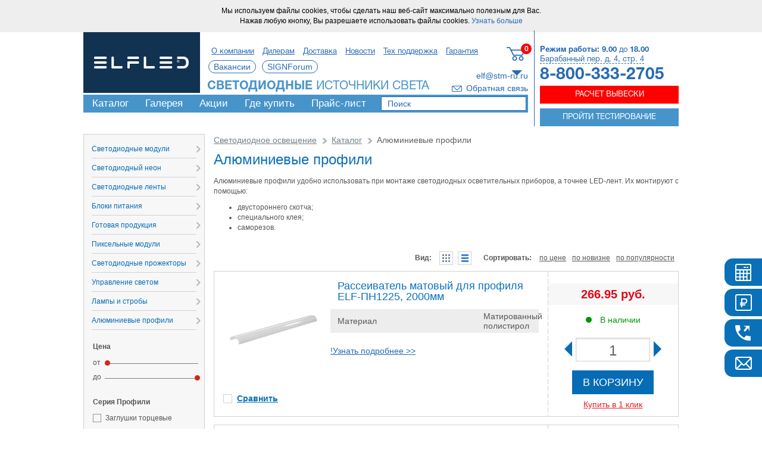

--- FILE ---
content_type: text/html; charset=UTF-8
request_url: https://www.elf-light.ru/catalog/profili_alyuminievye/filter/profile_serie-is-83375987afc0a7a7f61f9617f636c718-or-1258692bf5be3c86ac2d96f6aa58a4cc-or-d03bc740c2e8627fa75372eb4536bd91/
body_size: 26660
content:
<!DOCTYPE html>
<html>
<head>
	<title>Алюминиевые профили от компании CTM | Список товаров в наличии с доставкой в Москве и по всей России.</title>
	<meta name="viewport" content="width=device-width, initial-scale=1.0">
    <meta name="yandex-verification" content="4e90cdbd8384d25c" />
    <meta http-equiv="Content-Type" content="text/html; charset=UTF-8" />
<meta name="description" content="Алюминиевые профили - купить на сайте компании CTM по выгодной цене с доставкой по всей России. Прайс-лист с возможностью фильтрации по множеству характеристик товаров категории Алюминиевые профили. По всем вопросам обращайтесь по телефону 8-800-700-3457." />
<link href="/bitrix/css/main/bootstrap.css?1683721480141508" type="text/css"  rel="stylesheet" />
<link href="/bitrix/js/ui/design-tokens/dist/ui.design-tokens.css?174547207726358" type="text/css"  rel="stylesheet" />
<link href="/bitrix/js/ui/fonts/opensans/ui.font.opensans.css?16841593592555" type="text/css"  rel="stylesheet" />
<link href="/bitrix/js/main/popup/dist/main.popup.bundle.css?176639436431694" type="text/css"  rel="stylesheet" />
<link href="/local/components/ga/catalog.smart.filter/templates/smart/themes/blue/colors.css?1534831468459" type="text/css"  rel="stylesheet" />
<link href="/local/templates/elf_2016/components/bitrix/catalog/catalog/bitrix/catalog.section.list/.default/style.css?15348314657305" type="text/css"  rel="stylesheet" />
<link href="/local/templates/elf_2016/components/bitrix/catalog/catalog/bitrix/catalog.compare.list/.default/style.css?15348314651265" type="text/css"  rel="stylesheet" />
<link href="/local/templates/elf_2016/components/bitrix/catalog/catalog/bitrix/catalog.section/.default/style.css?1597315700442" type="text/css"  rel="stylesheet" />
<link href="/local/templates/elf_2016/components/bitrix/catalog/catalog/bitrix/catalog.section/.default/themes/blue/style.css?15348314654900" type="text/css"  rel="stylesheet" />
<link href="/local/templates/elf_2016/css/bootstrap.min.css?153483146565582" type="text/css"  data-template-style="true"  rel="stylesheet" />
<link href="/local/templates/elf_2016/css/owl.carousel.css?15348314654614" type="text/css"  data-template-style="true"  rel="stylesheet" />
<link href="/local/templates/elf_2016/js/malihu/jquery.mCustomScrollbar.min.css?153483146542839" type="text/css"  data-template-style="true"  rel="stylesheet" />
<link href="/local/templates/elf_2016/js/FlexSlider/flexslider.css?15415757556851" type="text/css"  data-template-style="true"  rel="stylesheet" />
<link href="/local/templates/elf_2016/js/jQueryFormStyler/jquery.formstyler.css?153483146512667" type="text/css"  data-template-style="true"  rel="stylesheet" />
<link href="/local/templates/elf_2016/js/fancybox/jquery.fancybox-1.3.4.css?15348314658852" type="text/css"  data-template-style="true"  rel="stylesheet" />
<link href="/local/templates/elf_2016/css/styles.css?1758877988152419" type="text/css"  data-template-style="true"  rel="stylesheet" />
<link href="/local/templates/elf_2016/css/f-see-price.css?175887798813781" type="text/css"  data-template-style="true"  rel="stylesheet" />
<link href="/local/templates/elf_2016/css/media.css?175887798826225" type="text/css"  data-template-style="true"  rel="stylesheet" />
<link href="/local/templates/elf_2016/components/alt/city.get.supply/city/style.css?153483146529" type="text/css"  data-template-style="true"  rel="stylesheet" />
<link href="/local/templates/elf_2016/components/bitrix/search.title/search/style.css?17231052082179" type="text/css"  data-template-style="true"  rel="stylesheet" />
<link href="/local/templates/elf_2016/components/bitrix/menu/left/style.css?16877512085948" type="text/css"  data-template-style="true"  rel="stylesheet" />
<script>if(!window.BX)window.BX={};if(!window.BX.message)window.BX.message=function(mess){if(typeof mess==='object'){for(let i in mess) {BX.message[i]=mess[i];} return true;}};</script>
<script>(window.BX||top.BX).message({"JS_CORE_LOADING":"Загрузка...","JS_CORE_NO_DATA":"- Нет данных -","JS_CORE_WINDOW_CLOSE":"Закрыть","JS_CORE_WINDOW_EXPAND":"Развернуть","JS_CORE_WINDOW_NARROW":"Свернуть в окно","JS_CORE_WINDOW_SAVE":"Сохранить","JS_CORE_WINDOW_CANCEL":"Отменить","JS_CORE_WINDOW_CONTINUE":"Продолжить","JS_CORE_H":"ч","JS_CORE_M":"м","JS_CORE_S":"с","JSADM_AI_HIDE_EXTRA":"Скрыть лишние","JSADM_AI_ALL_NOTIF":"Показать все","JSADM_AUTH_REQ":"Требуется авторизация!","JS_CORE_WINDOW_AUTH":"Войти","JS_CORE_IMAGE_FULL":"Полный размер"});</script>

<script src="/bitrix/js/main/core/core.js?1766394491511455"></script>

<script>BX.Runtime.registerExtension({"name":"main.core","namespace":"BX","loaded":true});</script>
<script>BX.setJSList(["\/bitrix\/js\/main\/core\/core_ajax.js","\/bitrix\/js\/main\/core\/core_promise.js","\/bitrix\/js\/main\/polyfill\/promise\/js\/promise.js","\/bitrix\/js\/main\/loadext\/loadext.js","\/bitrix\/js\/main\/loadext\/extension.js","\/bitrix\/js\/main\/polyfill\/promise\/js\/promise.js","\/bitrix\/js\/main\/polyfill\/find\/js\/find.js","\/bitrix\/js\/main\/polyfill\/includes\/js\/includes.js","\/bitrix\/js\/main\/polyfill\/matches\/js\/matches.js","\/bitrix\/js\/ui\/polyfill\/closest\/js\/closest.js","\/bitrix\/js\/main\/polyfill\/fill\/main.polyfill.fill.js","\/bitrix\/js\/main\/polyfill\/find\/js\/find.js","\/bitrix\/js\/main\/polyfill\/matches\/js\/matches.js","\/bitrix\/js\/main\/polyfill\/core\/dist\/polyfill.bundle.js","\/bitrix\/js\/main\/core\/core.js","\/bitrix\/js\/main\/polyfill\/intersectionobserver\/js\/intersectionobserver.js","\/bitrix\/js\/main\/lazyload\/dist\/lazyload.bundle.js","\/bitrix\/js\/main\/polyfill\/core\/dist\/polyfill.bundle.js","\/bitrix\/js\/main\/parambag\/dist\/parambag.bundle.js"]);
</script>
<script>BX.Runtime.registerExtension({"name":"jquery2","namespace":"window","loaded":true});</script>
<script>BX.Runtime.registerExtension({"name":"fx","namespace":"window","loaded":true});</script>
<script>BX.Runtime.registerExtension({"name":"ui.design-tokens","namespace":"window","loaded":true});</script>
<script>BX.Runtime.registerExtension({"name":"ui.fonts.opensans","namespace":"window","loaded":true});</script>
<script>BX.Runtime.registerExtension({"name":"main.popup","namespace":"BX.Main","loaded":true});</script>
<script>BX.Runtime.registerExtension({"name":"popup","namespace":"window","loaded":true});</script>
<script type="extension/settings" data-extension="currency.currency-core">{"region":"ru"}</script>
<script>BX.Runtime.registerExtension({"name":"currency.currency-core","namespace":"BX.Currency","loaded":true});</script>
<script>BX.Runtime.registerExtension({"name":"currency","namespace":"window","loaded":true});</script>
<script>(window.BX||top.BX).message({"LANGUAGE_ID":"ru","FORMAT_DATE":"DD.MM.YYYY","FORMAT_DATETIME":"DD.MM.YYYY HH:MI:SS","COOKIE_PREFIX":"BITRIX_SM","SERVER_TZ_OFFSET":"10800","UTF_MODE":"Y","SITE_ID":"el","SITE_DIR":"\/","USER_ID":"","SERVER_TIME":1769705300,"USER_TZ_OFFSET":0,"USER_TZ_AUTO":"Y","bitrix_sessid":"755cfca567abe86e9262463f05af4e6c"});</script>


<script src="/bitrix/js/ga/wrs/js_on.js?1660820551912"></script>
<script src="/bitrix/js/main/jquery/jquery-2.2.4.min.js?168415944985578"></script>
<script src="/bitrix/js/main/core/core_fx.js?166082055816888"></script>
<script src="/bitrix/js/main/popup/dist/main.popup.bundle.js?1766395663119952"></script>
<script src="/bitrix/js/currency/currency-core/dist/currency-core.bundle.js?17454718408800"></script>
<script src="/bitrix/js/currency/core_currency.js?17454718401181"></script>
<script src="/bitrix/js/ga/wrs/yandex.js?16608205511409"></script>
<script src="/bitrix/js/ga/wrs/cookie_agreement_loader.js?1660820551548"></script>
<script src="/bitrix/js/ga/wrs/google.js?16608205513222"></script>
<script src="/bitrix/js/ga/wrs/mail.js?16608205511256"></script>
<meta name="googlebot" content="noindex">
<script>
					(function () {
						"use strict";

						var counter = function ()
						{
							var cookie = (function (name) {
								var parts = ("; " + document.cookie).split("; " + name + "=");
								if (parts.length == 2) {
									try {return JSON.parse(decodeURIComponent(parts.pop().split(";").shift()));}
									catch (e) {}
								}
							})("BITRIX_CONVERSION_CONTEXT_el");

							if (cookie && cookie.EXPIRE >= BX.message("SERVER_TIME"))
								return;

							var request = new XMLHttpRequest();
							request.open("POST", "/bitrix/tools/conversion/ajax_counter.php", true);
							request.setRequestHeader("Content-type", "application/x-www-form-urlencoded");
							request.send(
								"SITE_ID="+encodeURIComponent("el")+
								"&sessid="+encodeURIComponent(BX.bitrix_sessid())+
								"&HTTP_REFERER="+encodeURIComponent(document.referrer)
							);
						};

						if (window.frameRequestStart === true)
							BX.addCustomEvent("onFrameDataReceived", counter);
						else
							BX.ready(counter);
					})();
				</script>
<script src="https://smartcaptcha.cloud.yandex.ru/captcha.js?render=onload&onload=initUniversalCaptcha" defer></script>
<meta property="ya:interaction" content="XML_FORM" />
<meta property="ya:interaction:url" content="https://www.elf-light.ru/catalog/profili_alyuminievye/filter/profile_serie-is-83375987afc0a7a7f61f9617f636c718-or-1258692bf5be3c86ac2d96f6aa58a4cc-or-d03bc740c2e8627fa75372eb4536bd91/?mode=xml" />
<link rel="canonical" href="https://www.elf-light.ru/catalog/profili_alyuminievye/filter/profile_serie-is-83375987afc0a7a7f61f9617f636c718-or-1258692bf5be3c86ac2d96f6aa58a4cc-or-d03bc740c2e8627fa75372eb4536bd91/">
<script type="text/javascript">BX.message({'ga_wrs_COOKIE_AGREEMENT':'Мы используем файлы cookies, чтобы сделать наш веб-сайт максимально полезным для Вас.<br />Нажав любую кнопку, Вы разрешаете использовать файлы cookies. <a href=\"https://system.stm-ru.ru/ext_data/docs/agreement.php?site=www.elf-light.ru\" target=\"_blank\">Узнать больше<\/a>','ga_wrs_COOKIE_AGREEMENT_STYLE':'color:black; display: block; width:auto; background:#eeeeee; font-size:12px; padding:10px; margin:0px; height:auto; text-align: center;','ga_wrs_COOKIE_AGREEMENT_CONTAINER':''});</script>
<script type="text/javascript">BX.message({"GA_WRS_ORDER_MAIL_FEEDBACK": "Обратная связь с сайта"});</script>
<script type="text/javascript">BX.message({'GA_WRS_ORDER_MAIL_REGION_1685':'МОСКВА и МО','GA_WRS_ORDER_MAIL_REGION_1686':'Московская область','GA_WRS_ORDER_MAIL_REGION_1741':'САНКТ-ПЕТЕРБУРГ','GA_WRS_ORDER_MAIL_REGION_1667':'Адыгея Республика','GA_WRS_ORDER_MAIL_REGION_1704':'Алтайский край','GA_WRS_ORDER_MAIL_REGION_1647':'Амурская область','GA_WRS_ORDER_MAIL_REGION_1696':'Архангельская область','GA_WRS_ORDER_MAIL_REGION_1637':'Астраханская область','GA_WRS_ORDER_MAIL_REGION_1659':'Башкортостан Республика','GA_WRS_ORDER_MAIL_REGION_1640':'Белгородская область','GA_WRS_ORDER_MAIL_REGION_1641':'Брянская область','GA_WRS_ORDER_MAIL_REGION_1654':'Бурятия Республика','GA_WRS_ORDER_MAIL_REGION_1678':'Владимирская область','GA_WRS_ORDER_MAIL_REGION_1638':'Волгоградская область','GA_WRS_ORDER_MAIL_REGION_1697':'Вологодская область','GA_WRS_ORDER_MAIL_REGION_1642':'Воронежская область','GA_WRS_ORDER_MAIL_REGION_1668':'Дагестан Республика','GA_WRS_ORDER_MAIL_REGION_1648':'Еврейская АО','GA_WRS_ORDER_MAIL_REGION_1649':'Забайкальский край','GA_WRS_ORDER_MAIL_REGION_1675':'Ивановская область','GA_WRS_ORDER_MAIL_REGION_1669':'Ингушетия Республика','GA_WRS_ORDER_MAIL_REGION_1650':'Иркутская область','GA_WRS_ORDER_MAIL_REGION_1664':'Кабардино-Балкарская республика','GA_WRS_ORDER_MAIL_REGION_1698':'Калининградская область','GA_WRS_ORDER_MAIL_REGION_1639':'Калмыкия Республика','GA_WRS_ORDER_MAIL_REGION_1679':'Калужская область','GA_WRS_ORDER_MAIL_REGION_1651':'Камчатский край','GA_WRS_ORDER_MAIL_REGION_1665':'Карачаево-Черкессия Республика','GA_WRS_ORDER_MAIL_REGION_1703':'Карелия Республика','GA_WRS_ORDER_MAIL_REGION_1705':'Кемеровская область','GA_WRS_ORDER_MAIL_REGION_1658':'Кировская область','GA_WRS_ORDER_MAIL_REGION_1712':'Коми Республика','GA_WRS_ORDER_MAIL_REGION_1676':'Костромская область','GA_WRS_ORDER_MAIL_REGION_1666':'Краснодарский край','GA_WRS_ORDER_MAIL_REGION_1671':'Красноярский край','GA_WRS_ORDER_MAIL_REGION_1898':'Крым Республика','GA_WRS_ORDER_MAIL_REGION_1709':'Курганская область','GA_WRS_ORDER_MAIL_REGION_1643':'Курская область','GA_WRS_ORDER_MAIL_REGION_1699':'Ленинградская область','GA_WRS_ORDER_MAIL_REGION_1644':'Липецкая область','GA_WRS_ORDER_MAIL_REGION_1652':'Магаданская область','GA_WRS_ORDER_MAIL_REGION_1660':'Марий Эл Республика','GA_WRS_ORDER_MAIL_REGION_1674':'Мордовия Республика','GA_WRS_ORDER_MAIL_REGION_1700':'Мурманская область','GA_WRS_ORDER_MAIL_REGION_1710':'Ненецкий АО','GA_WRS_ORDER_MAIL_REGION_1677':'Нижегородская область','GA_WRS_ORDER_MAIL_REGION_1701':'Новгородская область','GA_WRS_ORDER_MAIL_REGION_1722':'Новосибирская область','GA_WRS_ORDER_MAIL_REGION_1687':'Омская область','GA_WRS_ORDER_MAIL_REGION_1691':'Оренбургская область','GA_WRS_ORDER_MAIL_REGION_1645':'Орловская область','GA_WRS_ORDER_MAIL_REGION_1692':'Пензенская область','GA_WRS_ORDER_MAIL_REGION_1711':'Пермский край','GA_WRS_ORDER_MAIL_REGION_1653':'Приморский край','GA_WRS_ORDER_MAIL_REGION_1702':'Псковская область','GA_WRS_ORDER_MAIL_REGION_1690':'Ростовская область','GA_WRS_ORDER_MAIL_REGION_1680':'Рязанская область','GA_WRS_ORDER_MAIL_REGION_1693':'Самарская область','GA_WRS_ORDER_MAIL_REGION_1694':'Саратовская область','GA_WRS_ORDER_MAIL_REGION_1655':'Саха (Якутия) Республика','GA_WRS_ORDER_MAIL_REGION_1656':'Сахалинская область','GA_WRS_ORDER_MAIL_REGION_1713':'Свердловская область','GA_WRS_ORDER_MAIL_REGION_1688':'Северная Осетия - Алания Республика ','GA_WRS_ORDER_MAIL_REGION_1681':'Смоленская область','GA_WRS_ORDER_MAIL_REGION_1670':'Ставропольский край','GA_WRS_ORDER_MAIL_REGION_1646':'Тамбовская область','GA_WRS_ORDER_MAIL_REGION_1661':'Татарстан Республика','GA_WRS_ORDER_MAIL_REGION_1682':'Тверская область','GA_WRS_ORDER_MAIL_REGION_1708':'Томская область','GA_WRS_ORDER_MAIL_REGION_1683':'Тульская область','GA_WRS_ORDER_MAIL_REGION_1672':'Тыва Республика','GA_WRS_ORDER_MAIL_REGION_1714':'Тюменская область','GA_WRS_ORDER_MAIL_REGION_1662':'Удмуртская Республика','GA_WRS_ORDER_MAIL_REGION_1695':'Ульяновская область','GA_WRS_ORDER_MAIL_REGION_1657':'Хабаровский край','GA_WRS_ORDER_MAIL_REGION_1673':'Хакасия Республика','GA_WRS_ORDER_MAIL_REGION_1715':'Ханты-Мансийский АО','GA_WRS_ORDER_MAIL_REGION_1716':'Челябинская область','GA_WRS_ORDER_MAIL_REGION_1904':'Чеченская Республика','GA_WRS_ORDER_MAIL_REGION_1663':'Чувашская Республика','GA_WRS_ORDER_MAIL_REGION_1717':'Ямало-Ненецкий АО','GA_WRS_ORDER_MAIL_REGION_1684':'Ярославская область','GA_WRS_ORDER_MAIL_REGION_1742':'БЕЛОРУССИЯ','GA_WRS_ORDER_MAIL_REGION_1718':'КАЗАХСТАН','GA_WRS_ORDER_MAIL_REGION_1719':'УКРАИНА'});</script>



<script src="/local/js/helpers/helpers.bundle.min.js?1745216085206012"></script>
<script src="/local/templates/elf_2016/js/bootstrap.min.js?166082072737131"></script>
<script src="/local/templates/elf_2016/js/owl.carousel-2.0.0.min.js?166082072740401"></script>
<script src="/local/templates/elf_2016/js/malihu/jquery.mCustomScrollbar.min.js?166082072739415"></script>
<script src="/local/templates/elf_2016/js/FlexSlider/jquery.flexslider-min.js?166082072623022"></script>
<script src="/local/templates/elf_2016/js/jQueryFormStyler/jquery.formstyler.js?174521609640348"></script>
<script src="/local/templates/elf_2016/js/fancybox/jquery.fancybox-1.3.4.pack.js?166082072649740"></script>
<script src="/local/templates/elf_2016/js/jquery.maskedinput.js?16608207277437"></script>
<script src="/local/js/call/call.js?1660820706585"></script>
<script src="/local/templates/elf_2016/js/site.js?175851612810999"></script>
<script src="/local/templates/elf_2016/js/media.js?17568701359194"></script>
<script src="/local/js/yandexcaptcha/uniform.js?17585161284387"></script>
<script src="/local/templates/elf_2016/components/bitrix/sale.basket.basket.line/basket/script.js?16608207265292"></script>
<script src="/bitrix/components/bitrix/search.title/script.js?174547241210542"></script>
<script src="/local/templates/elf_2016/components/bitrix/search.title/search/script.js?17231052089922"></script>
<script src="/local/templates/elf_2016/components/bitrix/menu/left/script.js?1745216094680"></script>
<script src="/local/components/ga/catalog.smart.filter/templates/smart/script.js?166082070527407"></script>
<script src="/local/templates/elf_2016/components/bitrix/catalog/catalog/bitrix/catalog.compare.list/.default/script.js?16608207243120"></script>
<script src="/local/templates/elf_2016/components/bitrix/catalog/catalog/bitrix/catalog.section/.default/script.js?166082072439590"></script>

<!-- Facebook Pixel Code -->
<!-- End Facebook Pixel Code -->
    <meta name='yandex-verification' content='759cc420599fa662' />
<meta name="google-site-verification" content="raFVL1MLmuF1EKyBXhePserexjbxUgn66pQCL115SSw" />
	<script>
	  (function(i,s,o,g,r,a,m){i['GoogleAnalyticsObject']=r;i[r]=i[r]||function(){
	  (i[r].q=i[r].q||[]).push(arguments)},i[r].l=1*new Date();a=s.createElement(o),
	  m=s.getElementsByTagName(o)[0];a.async=1;a.src=g;m.parentNode.insertBefore(a,m)
	  })(window,document,'script','https://www.google-analytics.com/analytics.js','ga');
	  ga('create', 'UA-12157338-3', 'auto');
	  ga('require', 'linkid');
	  ga('send', 'pageview');
	</script>
</head>
<body>







			<div id="main">
                

				<div class="container">
					<header>
						<div class="header_info">
                                                                                    <div id="header_contacts">
<script>
    date = new Date;
    date.setDate(date.getDate() + 365 * 2);
    function deleteCookie(name) {
        setCookie(name, "", {expires: -1})
    }
    function setCookie(name, value, options) {
        options = options || {};

        var expires = options.expires;

        if (typeof expires == "number" && expires) {
            var d = new Date();
            d.setTime(d.getTime() + expires * 1000);
            expires = options.expires = d;
        }
        if (expires && expires.toUTCString) {
            options.expires = expires.toUTCString();
        }

        value = encodeURIComponent(value);

        var updatedCookie = name + "=" + value;

        for (var propName in options) {
            updatedCookie += "; " + propName;
            var propValue = options[propName];
            if (propValue !== true) {
                updatedCookie += "=" + propValue;
            }
        }

        document.cookie = updatedCookie;
    }

	$(document).ready(function () {
		var arRegion = {'136563':{'ID':'136563','CITY':'Москва','PHONE':'+7 (936) 274-31-38','ADRES':'г. Балашиха, Железнодорожный мкр., ул. Автозаводская, д.17','COUNTRY':'ru','IS_MOSCOW':'1','REGION':'1685'},'136577':{'ID':'136577','CITY':'Волгоград','PHONE':'+7 (8442) 37-67-50','ADRES':'г. Волгоград, ул. Симбирская, д.11','COUNTRY':'ru','IS_MOSCOW':'0','REGION':'1639'},'136578':{'ID':'136578','CITY':'Воронеж','PHONE':'+7 (473) 246-13-85','ADRES':'г. Воронеж, ул. Машиностроителей, 3Б','COUNTRY':'ru','IS_MOSCOW':'0','REGION':'1646'},'136565':{'ID':'136565','CITY':'Екатеринбург ','PHONE':'+7 (343) 245-38-63','ADRES':'г. Екатеринбург, ул. Колмогорова, д. 3, оф. 909','COUNTRY':'ru','IS_MOSCOW':'0','REGION':'1717'},'136566':{'ID':'136566','CITY':'Иркутск ','PHONE':'+7 (3952) 23-42-85','ADRES':'г. Иркутск, ул. Красноказачья, д. 135, оф. 2','COUNTRY':'ru','IS_MOSCOW':'0','REGION':'1655'},'136580':{'ID':'136580','CITY':'Казань','PHONE':'+7 (843) 205-56-97','ADRES':'г. Казань, ул. Латышских Стрелков, д. 2а','COUNTRY':'ru','IS_MOSCOW':'0','REGION':'1662'},'136585':{'ID':'136585','CITY':'Киров','PHONE':'+7 (8332) 22-21-05','ADRES':'г. Киров, ул. Северное Кольцо, 5','COUNTRY':'ru','IS_MOSCOW':'0','REGION':'1658'},'136589':{'ID':'136589','CITY':'Краснодар','PHONE':'+7 (861) 210-39-29','ADRES':'г. Краснодар, ул. Солнечная, д. 10/6','COUNTRY':'ru','IS_MOSCOW':'0','REGION':'1670'},'136568':{'ID':'136568','CITY':'Красноярск','PHONE':'+7 (391) 219-88-99','ADRES':'г. Красноярск, ул.Телевизорная 1, строение 37, оф.2-11','COUNTRY':'ru','IS_MOSCOW':'0','REGION':'1673'},'136581':{'ID':'136581','CITY':'Нижний Новгород ','PHONE':'+7 (831) 430-60-94','ADRES':'г. Нижний Новгород, ул. Максима Горького, д. 20А, оф. 203','COUNTRY':'ru','IS_MOSCOW':'0','REGION':'1678'},'136569':{'ID':'136569','CITY':'Новосибирск ','PHONE':'+7 (383) 362-07-96','ADRES':'г. Новосибирск, Комбинатский пер., д. 3, к. 5, оф. 206','COUNTRY':'ru','IS_MOSCOW':'0','REGION':'1708'},'136570':{'ID':'136570','CITY':'Омск ','PHONE':'+7 (3812) 21-13-41','ADRES':'г. Омск, ул. Герцена, 51/53, оф. 14','COUNTRY':'ru','IS_MOSCOW':'0','REGION':'1687'},'136572':{'ID':'136572','CITY':'Ростов-на-Дону','PHONE':'+7 (863) 254-90-90','ADRES':'г. Ростов-на-Дону, ул. Троллейбусная, д. 2А, оф. 310 (территория «РУМС – Южстальконструкция»)','COUNTRY':'ru','IS_MOSCOW':'0','REGION':'1690'},'136591':{'ID':'136591','CITY':'Саратов','PHONE':'+7 (8452) 44-10-00','ADRES':'г. Саратов, ул. Степана Разина, зд. 65, стр. 5 , корпус 3, подъезд 1, оф. 5','COUNTRY':'ru','IS_MOSCOW':'0','REGION':'1694'},'136582':{'ID':'136582','CITY':'Санкт-Петербург ','PHONE':'+7 (812) 339-57-18','ADRES':'г. Санкт-Петербург, Московский пр., д. 107, корп. 5, ст. метро &quot;Московские ворота&quot;','COUNTRY':'ru','IS_MOSCOW':'0','REGION':'1741'},'136583':{'ID':'136583','CITY':'Самара','PHONE':'+7 (846) 201-12-41','ADRES':'г. Самара, ул. Георгия Димитрова, д. 14','COUNTRY':'ru','IS_MOSCOW':'0','REGION':'1695'},'136592':{'ID':'136592','CITY':'Уфа','PHONE':'+7 (347) 246-33-06 ','ADRES':'г. Уфа, ул. Революционная, д. 98/1, блок Б, оф. 1','COUNTRY':'ru','IS_MOSCOW':'0','REGION':'1659'},'136574':{'ID':'136574','CITY':'Хабаровск','PHONE':'+7 (4212) 40-83-18','ADRES':'г. Хабаровск, ул. Волочаевская, д. 8, лит. 1д, оф. 13','COUNTRY':'ru','IS_MOSCOW':'0','REGION':'1657'},'136575':{'ID':'136575','CITY':'Челябинск','PHONE':'+7 (351) 729-81-40','ADRES':'г. Челябинск, ул. Ульяны Громовой, д. 17, оф. 29','COUNTRY':'ru','IS_MOSCOW':'0','REGION':'1716'}};
		$('.list_wrapper div.item_city').click(function () {
			var mycity = $(this).attr("id");
			console.log("mycity", mycity);
			var arMycity = mycity.match(/([0-9]+)_(.+)?/);
			if (arMycity.length == 3) {
				var mycity_id = arMycity[1];
				var country_code = arMycity[2];

				$('#mycity').html(arRegion[mycity_id]['CITY']);

				deleteCookie('elf_city_id');
				setCookie('elf_city_id', mycity_id, {'expires': date, "path": "/"});

				deleteCookie('elf_country_code');
				setCookie('elf_country_code', country_code, {'expires': date, "path": "/"});

								location.reload();
							}
		});

	});
</script>
<div class="regim"><span class="bold">Режим работы:</span>
    <span class="bold">9.00</span> до <span class="bold">18.00</span>
</div>
<div class="adres"><span>Барабанный пер. д. 4, стр. 4</span></div>
<div class="phone">8-800-333-2705</div>
</div>
    <script src="//api-maps.yandex.ru/2.1/?load=package.full&lang=ru-RU"
            type="text/javascript"></script>

<div id="yandex_contacts_block" class="hide">
            
        <script type="text/javascript">

        var myMap;
        ymaps.ready(function () {

            myMap = new ymaps.Map("YMapsContactsID", {
                center: [55.77430,37.67209], zoom: 16            });
            myMap.controls.add(
                new ymaps.control.ZoomControl()
            );

                        var hintContentText = 'СТМ (Центральный офис)<br /><br />Адрес: 105066, г. Москва, ул. Нижняя Красносельская, д. 40/12, к. 20<br />Телефон: 8 (800) 333-27-05<br />';


            var myPlacemark_0 = new ymaps.Placemark([55.77430,37.67209], {
                hintContent: hintContentText
            }, {
                // Опции.
                // Необходимо указать данный тип макета.
                iconLayout: 'default#image',
                // Своё изображение иконки метки.
                iconImageHref: '/local/templates/elf_2016/images/icon_map_elf.png',
                iconImageSize: [30, 34],
                iconImageOffset: [-15, -40]
            });
            myMap.geoObjects.add(myPlacemark_0);

            ymaps.geocode("55.77430,37.67209", {kind: 'metro'}).then(function (res) {
                if (res.geoObjects.getLength()) {
                    var m0 = res.geoObjects.get(0);
                    var m0Info = m0.properties.getAll();
                    var metroname = m0Info.name;
                    var m0_coords = m0.geometry.getCoordinates();
                                        var officeCoord = ["55.77430","37.67209"];
                    var dist0 = ymaps.coordSystem.geo.getDistance(officeCoord, m0_coords);
                    var dist = ymaps.formatter.distance(dist0);
                    var hintContentText = myPlacemark_0.properties.get("hintContent");
                    hintContentText += "Ближайшее метро: " + metroname + " (" + dist + ")";
                    myPlacemark_0.properties.set("hintContent", hintContentText);
                    
                    //рисуем маршрут до метро

                    var params = {
                        "multiRoute": true,
                        "routingMode": 'pedestrian'
                    };

                    var arPoints = [
                        m0_coords, // метро
                    ];
                    arPoints.push([55.783416,37.7089]);                    arPoints.push(officeCoord);

                                        ymaps.route(arPoints, params).then(function (route) {
                        myMap.geoObjects.add(route);
                    }, function (error) {
                        console.log('Возникла ошибка: ' + error.message);
                    });
                                    }
            });

                    });
    </script>

    <div id="YMapsContactsID" style="width: 450px; height: 350px;"></div>

</div>
<script>
        $(function () {
        $("#header_contacts .adres").append($("#yandex_contacts_block"));
        $("#header_contacts .adres").hover(function () {
            $("#yandex_contacts_block").removeClass("hide");
        },function () {
            $("#yandex_contacts_block").addClass("hide");
        });
    });
</script>
                            							<a href="/raschet_vyveski/" onclick="analitics('raschet',this,'/raschet/');"
							   class="action_btn">Расчет
								вывески</a>
                            <a href="https://opros.elfled.ru/" class="test_btn" target="_blank">Пройти тестирование</a>
						</div>
						<button type="button" class="menu_btn_mob"></button>
						<div class="header_content">
							<div class="links">
                                <script>
var bx_basketFKauiI = new BitrixSmallCart;
</script>
<div id="bx_basketFKauiI" class="bx-basket bx-opener"><!--'start_frame_cache_bx_basketFKauiI'--><div class="bx-hdr-profile">
	<div class="bx-basket-block">			<a class="basket_link" href="/personal/cart/">
								<span class="basket_value">0</span>
							</a>				</div>
</div><!--'end_frame_cache_bx_basketFKauiI'--></div>

<script type="text/javascript">
	bx_basketFKauiI.siteId       = 'el';
	bx_basketFKauiI.cartId       = 'bx_basketFKauiI';
	bx_basketFKauiI.ajaxPath     = '/bitrix/components/bitrix/sale.basket.basket.line/ajax.php';
	bx_basketFKauiI.templateName = 'basket';
	bx_basketFKauiI.arParams     =  {'HIDE_ON_BASKET_PAGES':'Y','PATH_TO_BASKET':'/personal/cart/','PATH_TO_ORDER':'/personal/order/make/','PATH_TO_PERSONAL':'/personal/','PATH_TO_PROFILE':'/personal/','PATH_TO_REGISTER':'/login/','POSITION_FIXED':'N','SHOW_AUTHOR':'N','SHOW_EMPTY_VALUES':'Y','SHOW_NUM_PRODUCTS':'Y','SHOW_PERSONAL_LINK':'N','SHOW_PRODUCTS':'N','SHOW_TOTAL_PRICE':'N','CACHE_TYPE':'A','SHOW_REGISTRATION':'N','PATH_TO_AUTHORIZE':'/login/','SHOW_DELAY':'Y','SHOW_NOTAVAIL':'Y','SHOW_IMAGE':'Y','SHOW_PRICE':'Y','SHOW_SUMMARY':'Y','POSITION_VERTICAL':'top','POSITION_HORIZONTAL':'right','MAX_IMAGE_SIZE':'70','AJAX':'N','~HIDE_ON_BASKET_PAGES':'Y','~PATH_TO_BASKET':'/personal/cart/','~PATH_TO_ORDER':'/personal/order/make/','~PATH_TO_PERSONAL':'/personal/','~PATH_TO_PROFILE':'/personal/','~PATH_TO_REGISTER':'/login/','~POSITION_FIXED':'N','~SHOW_AUTHOR':'N','~SHOW_EMPTY_VALUES':'Y','~SHOW_NUM_PRODUCTS':'Y','~SHOW_PERSONAL_LINK':'N','~SHOW_PRODUCTS':'N','~SHOW_TOTAL_PRICE':'N','~CACHE_TYPE':'A','~SHOW_REGISTRATION':'N','~PATH_TO_AUTHORIZE':'/login/','~SHOW_DELAY':'Y','~SHOW_NOTAVAIL':'Y','~SHOW_IMAGE':'Y','~SHOW_PRICE':'Y','~SHOW_SUMMARY':'Y','~POSITION_VERTICAL':'top','~POSITION_HORIZONTAL':'right','~MAX_IMAGE_SIZE':'70','~AJAX':'N','cartId':'bx_basketFKauiI'}; // TODO \Bitrix\Main\Web\Json::encode
	bx_basketFKauiI.closeMessage = 'Скрыть';
	bx_basketFKauiI.openMessage  = 'Раскрыть';
	bx_basketFKauiI.activate();
</script>								<a href="mailto:elf@stm-ru.ru">
                                    elf@stm-ru.ru								</a>
								<a href="/feedback/" onclick="analitics('obratka',this);"><span
											class="icon_mail"></span>Обратная
									связь</a>
								<!--<a href="#" id="form_callback" class="form_fancy"
                                   onclick="analitics('obratniyknopka',this, '/perezvonite/');"><span class="icon_phone"></span>Заказать
                                    звонок</a>-->
							</div>
							<div class="main_logo">
								<a class="logoImg" href="/"><img src="/local/templates/elf_2016/images/logo_new.svg"></a>
								
                                <a href="/raschet_vyveski/" onclick="analitics('raschet',this,'/raschet/');" class="action_btn">Расчет вывески</a>
                                <a href="https://opros.elfled.ru/" class="test_btn" target="_blank">Пройти тест</a>

								<div class="site_title">
									<span class="bold">Светодиодные</span> источники света
								</div>
							</div>
                            
<div class="top_menu">
	<ul>

						<li><a href="/about/">О компании</a></li>
		
						<li><a href="/dealers/">Дилерам</a></li>
		
						<li><a href="/delivery/">Доставка</a></li>
		
						<li><a href="/news/">Новости</a></li>
		
						<li><a href="/support/">Тех поддержка</a></li>
		
						<li><a href="/support_new/guarantee/">Гарантия</a></li>
		
	
	</ul>
</div>
<div class="vacancy_btn"><a href="/vacancy/">Вакансии</a></div>
<div class="signforum_btn"><a href="https://signforum.ru/" target="_blank">SIGNForum</a></div>
							<div class="main_menu">
                                	<div class="search_panel" id="title-search">
	<form action="/search/">
		<input placeholder="Поиск" id="title-search-input" type="text" name="q" value="" size="40" maxlength="50" autocomplete="off" />
		<input name="s" type="submit" class="search_submit" value="">
	</form>
	</div>
<script>
	BX.ready(function(){
		new JCTitleSearch({
			'AJAX_PAGE' : '/catalog/profili_alyuminievye/filter/profile_serie-is-83375987afc0a7a7f61f9617f636c718-or-1258692bf5be3c86ac2d96f6aa58a4cc-or-d03bc740c2e8627fa75372eb4536bd91/',
			'CONTAINER_ID': 'title-search',
			'INPUT_ID': 'title-search-input',
			'MIN_QUERY_LEN': 2
		});
	});
</script>
                                
<ul class="nav">

			<li><a  href="/catalog/" class="selected">Каталог</a></li>
		
			<li><a  href="/gallery/">Галерея</a></li>
		
			<li><a  href="/action/">Акции</a></li>
		
			<li><a  href="/contacts/">Где купить</a></li>
		
			<li><a  href="/price/">Прайс-лист</a></li>
		

</ul>
							</div>
							<div class="clearfix"></div>
						</div>
					</header>
					<div class="content_wrapper">

                        							<div class="right_links_block">
																<a class="right_link calc" onclick="analitics('raschetknopka',this);"
								   href="/raschet_vyveski/">Рассчитать
									вывеску</a>
								<a class="right_link pricelist" onclick="return analitics('priceknopka',this);"
								   href="/price/">Скачать прайс</a>
								<a class="right_link callback"
								   onclick="return analitics('obratniyknopka',this, '/perezvonite/');"
								   href="/feedback/phoneback.php">Обратный звонок</a>
								<a class="right_link letter" onclick="return analitics('gendir2',this);"
								   href="/feedback/dir.php">Письмо
									директору</a>
							</div>
                        

                                                                            								<div class="left_sidebar">
                                    
<div class="catalog_menu">
	<ul class="catalog_nav">

	
	
		
							<li><a href="/catalog/modules/"
					   class="">Cветодиодные модули					</a>
																					<ul class="sub_menu sub_menu__new sub_menu__modules"><div class="sub_menu_group"><div class="item_optgroup _catalog_modules_filter_series_"><li class="optgroup">Серия</li><li><a href="/catalog/modules/filter/series-is-nova/">NOVA</a></li><li><a href="/catalog/modules/filter/series-is-sol%2B-or-dot/">SOL+</a></li><li><a href="/catalog/modules/filter/series-is-426e0a40d1bd369d25b161cb3ac84e91/">SOL NEXT DOT</a></li><li><a href="/catalog/modules/filter/series-is-solnext/">SOL NEXT</a></li><li><a href="/catalog/modules/filter/series-is-vivo%2Bpro/">VIVO+PRO</a></li><li><a href="/catalog/modules/filter/series-is-2b761634436d00caaf9a26167d6e0098/">STD</a></li><li><a href="/catalog/modules/filter/series-is-edge/">EDGE</a></li><li><a href="/catalog/modules/filter/series-is-vivo-2019/">VIVO-2019</a></li><li><a href="/catalog/modules/filter/series-is-vivo%2B/">VIVO+</a></li><li><a href="/catalog/modules/filter/series-is-ultra/">ULTRA</a></li><li><a href="/catalog/modules/filter/series-is-5050/">5050</a></li></div><div class="item_optgroup _catalog_modules_filter_led_num_"><li class="optgroup">Кол-во диодов</li><li><a href="/catalog/modules/filter/led_num-is-1/">1</a></li><li><a href="/catalog/modules/filter/led_num-is-2/">2</a></li><li><a href="/catalog/modules/filter/led_num-is-3/">3</a></li><li><a href="/catalog/modules/filter/led_num-is-4/">4</a></li></div><div class="item_optgroup _catalog_modules_filter_garantia_"><li class="optgroup">Гарантия</li><li><a href="/catalog/modules/filter/guarantee-from-60-to-60/">5 лет</a></li><li><a href="/catalog/modules/filter/guarantee-from-36-to-36/">3 года</a></li><li><a href="	/catalog/modules/filter/guarantee-from-24-to-24/">2 года</a></li><li><a href="/catalog/modules/filter/guarantee-from-12-to-12/">1 год</a></li></div><div class="item_optgroup _catalog_modules_filter_filter_"><li class="optgroup">Фильтр</li><li><a href="/catalog/modules/filter/product_type-is-new/">Новинка</a></li><li><a href="/catalog/modules/filter/product_type-is-sale/">Распродажа %</a></li></div></div><div class="sub_menu_group"><div class="item_optgroup _catalog_modules_filter_color_"><li class="optgroup">Цвет</li><li><a href="/catalog/modules/filter/color-is-%E1%E5%EB%FB%E9/">Белый</a></li><li><a href="/catalog/modules/filter/color-is-%F5%EE%EB%EE%E4%ED%FB%E9%20%E1%E5%EB%FB%E9/">Белый холодный</a></li><li><a href="/catalog/modules/filter/color-is-%F2%E5%EF%EB%FB%E9%20%E1%E5%EB%FB%E9/">Белый теплый</a></li><li><a href="/catalog/modules/filter/color-is-%ED%E5%E9%F2%F0%E0%EB%FC%ED%FB%E9%20%E1%E5%EB%FB%E9/">Белый нейтральный</a></li><li><a href="/catalog/modules/filter/color-is-%EA%F0%E0%F1%ED%FB%E9/">Красный</a></li><li><a href="/catalog/modules/filter/color-is-%E6%E5%EB%F2%FB%E9/">Желтый</a></li><li><a href="/catalog/modules/filter/color-is-%E7%E5%EB%E5%ED%FB%E9/">Зеленый</a></li><li><a href="/catalog/modules/filter/color-is-%F1%E8%ED%E8%E9/">Синий</a></li><li><a href="/catalog/modules/filter/color-is-rgb/">RGB</a></li></div><div class="item_optgroup _catalog_modules_filter_light_type_"><li class="optgroup">Тип засветки</li><li><a href="/catalog/modules/filter/light_type-is-front/">Фронтальная</a></li><li><a href="/catalog/modules/filter/light_type-is-torce/">Торцевая</a></li></div><div class="item_optgroup _catalog_modules_filter_diffusing_lens_"><li class="optgroup">Линза</li><li><a href="/catalog/modules/filter/diffusing_lens-is-yes/">Да</a></li><li><a href="/catalog/modules/filter/diffusing_lens-is-no/">Нет</a></li></div><div class="item_optgroup _catalog_modules_filter_application_"><li class="optgroup">Применение</li><li><a href="/catalog/modules/filter/depth_module-is-min-60/">Для объемных букв глубиной до 60мм</a></li><li><a href="/catalog/modules/filter/depth_module-is-min-60-max-100/">Для объемных букв глубиной от 60мм до 100мм</a></li><li><a href="/catalog/modules/filter/depth_module-is-min-100-max-150/">Для объемных букв глубиной от 100мм до 150мм</a></li><li><a href="/catalog/modules/filter/depth_module-is-max-150/">Для объемных букв глубиной более 150мм</a></li><li><a href="/catalog/modules/filter/series-is-dot-or-ultra/led_num-is-1-or-2/">Для узких мест</a></li><li><a href="/catalog/modules/">Для световых коробов</a></li><li><a href="/catalog/modules/filter/double_box-is-yes/">Для двухсторонних коробов</a></li><li><a href="/catalog/modules/filter/light_type-is-torce/">Торцевая подсветка</a></li></div></ul>														</li>
			
		
	
	
	
	
		
							<li><a href="/catalog/neon_line/"
					   class="">Светодиодный неон					</a>
																					<ul class="sub_menu sub_menu__new sub_menu__neon_line"><div class="sub_menu_group"><div class="item_optgroup _catalog_neon_line_filter_type_neonline_"><li class="optgroup">Продукт</li><li><a href="/catalog/neon_line/filter/type_neonline-is-neon2-or-neon2_cutters/">NEON2</a></li><li><a href="/catalog/neon_line/filter/type_neonline-is-street/">NEONLINE уличный</a></li><li><a href="/catalog/neon_line/filter/type_neonline-is-360/">NEONLINE 360</a></li><li><a href="/catalog/neon_line/filter/type_neonline-is-interior/">NEONLINE интерьерный</a></li><li><a href="/catalog/neon_line/filter/type_neonline-is-interior_pvc/">NEONLINE PVC интерьерный</a></li><li><a href="/catalog/neon_line/filter/type_neonline-is-double-side/">Двухсторонний NEONLINE</a></li></div><div class="item_optgroup _catalog_neon_line_filter_box_type_"><li class="optgroup">Материал</li><li><a href="/catalog/neon_line/filter/box_type-is-%F1%E8%EB%E8%EA%EE%ED/">Силикон</a></li><li><a href="/catalog/neon_line/filter/box_type-is-%EF%E2%F5/">ПВХ</a></li></div><div class="item_optgroup _catalog_neon_line_filter_kratnost-is_"><li class="optgroup">Кратность реза</li><li><a href="/catalog/neon_line/filter/multiplicity_cut-from-10-to-10/">1 см</a></li><li><a href="/catalog/neon_line/filter/multiplicity_cut-from-25-to-25/">2,5 см</a></li></div><div class="item_optgroup _catalog_neon_line_filter_filter_"><li class="optgroup">Фильтр</li><li><a href="/catalog/neon_line/filter/product_type-is-new/">Новинка</a></li><li><a href="/catalog/neon_line/filter/product_type-is-sale/">Распродажа %</a></li></div></div><div class="sub_menu_group"><div class="item_optgroup _catalog_neon_line_filter_mesto_"><li class="optgroup">Место установки</li><li><a href="/catalog/neon_line/filter/type_neonline-is-street-or-street_cap-or-street_mounting_clip/">Уличный</a></li><li><a href="/catalog/neon_line/filter/type_neonline-is-interior-or-interior_pvc-or-interior_cap-or-interior_pvc_cap/">Интерьерный</a></li></div><div class="item_optgroup _catalog_neon_line_filter_bend_type_"><li class="optgroup">Вид изгиба</li><li><a href="/catalog/neon_line/filter/bend_type-is-frontal/">Фронтальный</a></li><li><a href="/catalog/neon_line/filter/bend_type-is-side/">Боковой</a></li></div><div class="item_optgroup _catalog_neon_line_filter_accessuar_"><li class="optgroup">Аксессуары</li><li><a href="/catalog/power/">Блоки питания</a></li><li><a href="/catalog/neon_line/filter/type_neonline-is-street_mounting_clip/">Монтажные клипсы</a></li><li><a href="/catalog/neon_line/filter/type_neonline-is-mounting_brackets/">Монтажные комплекты</a></li><li><a href="/catalog/neon_line/filter/type_neonline-is-street_cap-or-interior_cap-or-interior_pvc_cap/">Заглушки</a></li><li><a href="/catalog/neon_line/filter/type_neonline-is-neon2_cutters/">Фрезы</a></li><li><a href="/catalog/neon_line/filter/type_neonline-is-wire/">Провода</a></li></div></div><div class="sub_menu_group"><div class="item_optgroup _catalog_neon_line_filter_color-is_"><li class="optgroup">Цвет</li><li><a href="/catalog/neon_line/filter/color-is-%E1%E5%EB%FB%E9/">Белый</a></li><li><a href="/catalog/neon_line/filter/color-is-%F2%E5%EF%EB%FB%E9%20%E1%E5%EB%FB%E9/">Теплый белый</a></li><li><a href="/catalog/neon_line/filter/color-is-%EA%F0%E0%F1%ED%FB%E9/">Красный</a></li><li><a href="/catalog/neon_line/filter/color-is-%E6%E5%EB%F2%FB%E9/">Желтый</a></li><li><a href="/catalog/neon_line/filter/color-is-%E7%E5%EB%E5%ED%FB%E9/">Зеленый</a></li><li><a href="/catalog/neon_line/filter/color-is-neon2/color-is-%F1%E8%ED%E8%E9/">Синий</a></li><li><a href="/catalog/neon_line/filter/color-is-%EE%F0%E0%ED%E6%E5%E2%FB%E9/">Оранжевый</a></li><li><a href="/catalog/neon_line/filter/color-is-%F0%EE%E7%EE%E2%FB%E9/">Розовый</a></li><li><a href="/catalog/neon_line/filter/color-is-%EF%F3%F0%EF%F3%F0%ED%FB%E9/">Пурпурный</a></li><li><a href="/catalog/neon_line/filter/color-is-%E3%EE%EB%F3%E1%EE%E9/">Голубой</a></li><li><a href="/catalog/neon_line/filter/color-is-rgb/">RGB</a></li></div><div class="item_optgroup _catalog_neon_line_filter_size_w_"><li class="optgroup">Ширина</li><li><a href="/catalog/neon_line/filter//catalog/neon_line/filter/size_w-from-5-to-5/">5 мм</a></li><li><a href="/catalog/neon_line/filter//catalog/neon_line/filter/size_w-from-6-to-6/">6 мм</a></li><li><a href="/catalog/neon_line/filter//catalog/neon_line/filter/size_w-from-8-to-8/">8 мм</a></li><li><a href="/catalog/neon_line/filter//catalog/neon_line/filter/size_w-from-11-to-11/">11 мм</a></li><li><a href="/catalog/neon_line/filter//catalog/neon_line/filter/size_w-from-12-to-12/">12 мм</a></li><li><a href="/catalog/neon_line/filter//catalog/neon_line/filter/size_w-from-14-to-14/">14 мм</a></li></div><div class="item_optgroup _catalog_neon_line_filter_primenenie_"><li class="optgroup">Применение</li><li><a href="/gallery/">Галерея работ</a></li><li><a href="https://www.elf-neonline.ru/">www.elf-neonline.ru</a></li><li><a href="https://neon2.ru/">www.neon2.ru</a></li></div><div class="item_optgroup"></div></ul>														</li>
			
		
	
	
	
	
		
							<li><a href="/catalog/tapes_rulers/"
					   class="">Светодиодные ленты					</a>
																					<ul class="sub_menu sub_menu__new sub_menu__tapes_rulers"><div class="sub_menu_group"><div class="item_optgroup _catalog_tapes_rulers_filter_num_led_"><li class="optgroup">Количество светодиодов</li><li><a href="/catalog/tapes_rulers/filter/led_num-is-12/">12</a></li><li><a href="/catalog/tapes_rulers/filter/led_num-is-120/">120</a></li><li><a href="/catalog/tapes_rulers/filter/led_num-is-150/">150</a></li><li><a href="/catalog/tapes_rulers/filter/led_num-is-300/">300</a></li><li><a href="/catalog/tapes_rulers/filter/led_num-is-480/">480</a></li><li><a href="/catalog/tapes_rulers/filter/led_num-is-512/">512</a></li><li><a href="/catalog/tapes_rulers/filter/led_num-is-560/">560</a></li><li><a href="/catalog/tapes_rulers/filter/led_num-is-576/">576</a></li><li><a href="/catalog/tapes_rulers/filter/led_num-is-600/">600</a></li><li><a href="/catalog/tapes_rulers/filter/led_num-is-608/">608</a></li><li><a href="/catalog/tapes_rulers/filter/led_num-is-720/">720</a></li><li><a href="/catalog/tapes_rulers/filter/led_num-is-840/">840</a></li><li><a href="/catalog/tapes_rulers/filter/led_num-is-960/">960</a></li><li><a href="/catalog/tapes_rulers/filter/led_num-is-980/">980</a></li><li><a href="/catalog/tapes_rulers/filter/led_num-is-990/">990</a></li><li><a href="/catalog/tapes_rulers/filter/led_num-is-1400/">1400</a></li></div><div class="item_optgroup _catalog_tapes_rulers_filter_germetic_"><li class="optgroup">По герметичности</li><li><a href="/catalog/tapes_rulers/filter/lenty-is-germetichnye/">Герметичные</a></li><li><a href="/catalog/tapes_rulers/filter/lenty-is-negermetichnye/">Не герметичные</a></li></div><div class="item_optgroup _catalog_tapes_rulers_filter_accessories-is-y_"><li class="optgroup">Аксессуары</li><li><a href="/catalog/profili_alyuminievye/">Алюминиевые профили</a></li><li><a href="/catalog/tapes_rulers/filter/tapes_rules_acsessuar-is-fasteners/">Крепежи</a></li><li><a href="/catalog/tapes_rulers/filter/tapes_rules_acsessuar-is-connectors/">Коннекторы</a></li><li><a href="/catalog/tapes_rulers/filter/tapes_rules_acsessuar-is-rigid_rulers/">Линейки жесткие</a></li></div><div class="item_optgroup _catalog_tapes_rulers_filter_filter_"><li class="optgroup">Фильтр</li><li><a href="/catalog/tapes_rulers/filter/product_type-is-new/">Новинка</a></li><li><a href="/catalog/tapes_rulers/filter/product_type-is-sale/">Распродажа %</a></li></div></div><div class="sub_menu_group"><div class="item_optgroup _catalog_tapes_rulers_filter_color_"><li class="optgroup">Цвет</li><li><a href="/catalog/tapes_rulers/filter/color-is-%F1%F3%EF%E5%F0%20%F2%E5%EF%EB%FB%E9%20%E1%E5%EB%FB%E9/">Белый супер теплый</a></li><li><a href="/catalog/tapes_rulers/filter/color-is-%F2%E5%EF%EB%FB%E9%20%E1%E5%EB%FB%E9/">Белый теплый</a></li><li><a href="/catalog/tapes_rulers/filter/color-is-%ED%E5%E9%F2%F0%E0%EB%FC%ED%FB%E9%20%E1%E5%EB%FB%E9/">Белый нейтральный</a></li><li><a href="/catalog/tapes_rulers/filter/color-is-%E4%ED%E5%E2%ED%EE%E9%20%E1%E5%EB%FB%E9/">Белый дневной</a></li><li><a href="/catalog/tapes_rulers/filter/color-is-%E1%E5%EB%FB%E9/">Белый</a></li><li><a href="/catalog/tapes_rulers/filter/color-is-%F5%EE%EB%EE%E4%ED%FB%E9%20%E1%E5%EB%FB%E9/">Белый холодный</a></li><li><a href="/catalog/tapes_rulers/filter/color-is-%EA%F0%E0%F1%ED%FB%E9/">Красный</a></li><li><a href="/catalog/tapes_rulers/filter/color-is-%E6%E5%EB%F2%FB%E9/">Желтый</a></li><li><a href="/catalog/tapes_rulers/filter/color-is-%E7%E5%EB%E5%ED%FB%E9/">Зеленый</a></li><li><a href="/catalog/tapes_rulers/filter/color-is-%F1%E8%ED%E8%E9/">Синий</a></li><li><a href="/catalog/tapes_rulers/filter/color-is-%F0%EE%E7%EE%E2%FB%E9/">Розовый</a></li><li><a href="/catalog/tapes_rulers/filter/color-is-rgb/">RGB</a></li><li><a href="/catalog/tapes_rulers/filter/color-is-rgbw/">RGBW</a></li><li><a href="/catalog/tapes_rulers/filter/color-is-rgb+ic/">RGB+IC</a></li><li><a href="/catalog/tapes_rulers/filter/color-is-cct/">ССT</a></li><li><a href="/catalog/tapes_rulers/filter/color-is-%E1%E5%EB%FB%E9+ic/">Белый+IC</a></li><li><a href="/catalog/tapes_rulers/filter/color-is-cct+ic/">CCT+IC</a></li></div><div class="item_optgroup _catalog_tapes_rulers_filter_voltage_"><li class="optgroup">По напряжению</li><li><a href="/catalog/tapes_rulers/filter/voltage-is-12/">12 В</a></li><li><a href="/catalog/tapes_rulers/filter/voltage-is-24/">24 В</a></li><li><a href="/catalog/tapes_rulers/filter/voltage-is-36/">36 В</a></li><li><a href="/catalog/tapes_rulers/filter/voltage-is-220/">220 В</a></li></div><div class="item_optgroup _catalog_tapes_rulers_filter_color_temperature_"><li class="optgroup">По цветовой температуре</li><li><a href="/catalog/tapes_rulers/filter/temperature_color-is-1800-2000/">1800-2000 К</a></li><li><a href="/catalog/tapes_rulers/filter/temperature_color-is-2800-3300/">2800-3300 К</a></li><li><a href="/catalog/tapes_rulers/filter/temperature_color-is-3500-4000/">3500 К</a></li><li><a href="/catalog/tapes_rulers/filter/temperature_color-is-4000-4500/">4000-4500 К</a></li><li><a href="/catalog/tapes_rulers/filter/temperature_color-is-5000-5500/">5000-5500 К</a></li><li><a href="/catalog/tapes_rulers/filter/temperature_color-is-6500-7000/">6500-7000 К</a></li><li><a href="/catalog/tapes_rulers/filter/temperature_color-is-10000-12000/">10000-12000 К</a></li></div><div class="item_optgroup"></div></ul>														</li>
			
		
	
	
	
	
		
							<li><a href="/catalog/power/"
					   class="">Блоки питания					</a>
																					<ul class="sub_menu sub_menu__new sub_menu__power"><div class="sub_menu_group"><div class="item_optgroup _catalog_power_filter_voltage_"><li class="optgroup">Выходное питание</li><li><a href="/catalog/power/filter/voltage-is-5/">5 В</a></li><li><a href="/catalog/power/filter/voltage-is-12/">12 В</a></li><li><a href="/catalog/power/filter/voltage-is-24/">24 В</a></li><li><a href="/catalog/power/filter/voltage-is-36/">36 В</a></li></div><div class="item_optgroup _catalog_power_filter_box_type_"><li class="optgroup">Материал корпуса</li><li><a href="/catalog/power/filter/box_type-is-%EC%E5%F2%E0%EB%EB/">Металл</a></li><li><a href="/catalog/power/filter/box_type-is-%EF%EB%E0%F1%F2%E8%EA/">Пластик</a></li></div><div class="item_optgroup _catalog_power_made_"><li class="optgroup">Производитель</li><li><a href="/catalog/power/filter/made-is-83716cf009acf2b0a30a3e9a8987e8d0/">ELFLED</a></li><li><a href="/catalog/power/filter/made-is-ec96848b4f835c883a20290436a074c8/">Meanwell</a></li></div><div class="item_optgroup _catalog_power_filter_filter"><li class="optgroup">Фильтр</li><li><a href="/catalog/power/filter/product_type-is-new/">Новинка</a></li><li><a href="/catalog/power/filter/product_type-is-sale/">Распродажа %</a></li></div></div><div class="sub_menu_group"><div class="item_optgroup _catalog_power_filter_power_out_"><li class="optgroup">Мощность</li><li><a href="/catalog/power/filter/power_out-is-10/">10 Вт</a></li><li><a href="/catalog/power/filter/power_out-is-15/">15 Вт</a></li><li><a href="/catalog/power/filter/power_out-is-18/">18 Вт</a></li><li><a href="/catalog/power/filter/power_out-is-24/">24 Вт</a></li><li><a href="/catalog/power/filter/power_out-is-30/">30 Вт</a></li><li><a href="/catalog/power/filter/power_out-is-36/">36 Вт</a></li><li><a href="/catalog/power/filter/power_out-is-40/">40 Вт</a></li><li><a href="/catalog/power/filter/power_out-is-48/">48 Вт</a></li><li><a href="/catalog/power/filter/power_out-is-60/">60 Вт</a></li><li><a href="/catalog/power/filter/power_out-is-80/">80 Вт</a></li><li><a href="/catalog/power/filter/power_out-is-92/">92 Вт</a></li><li><a href="/catalog/power/filter/power_out-is-100/">100 Вт</a></li><li><a href="/catalog/power/filter/power_out-is-120/">120 Вт</a></li><li><a href="/catalog/power/filter/power_out-is-150/">150 Вт</a></li><li><a href="/catalog/power/filter/power_out-is-200/">200 Вт</a></li><li><a href="/catalog/power/filter/power_out-is-250/">250 Вт</a></li><li><a href="/catalog/power/filter/power_out-is-300/">300 Вт</a></li><li><a href="/catalog/power/filter/power_out-is-350/">350 Вт</a></li><li><a href="/catalog/power/filter/power_out-is-400/">400 Вт</a></li></div><div class="item_optgroup__parent"><div class="item_optgroup _catalog_power_filter_ustanovka_"><li class="optgroup">По месту установки</li><li><a href="/catalog/power/filter/resist-is-23-or-43-or-65-or-67-or-68/">Уличный</a></li><li><a href="/catalog/power/filter/resist-is-20-or-23/">Интерьерный</a></li></div><div class="item_optgroup _catalog_power_filter_guarantee_"><li class="optgroup">Гарантия</li><li><a href="/catalog/power/filter/guarantee-from-72-to-72/">6 лет</a></li><li><a href="/catalog/power/filter/guarantee-from-60-to-60/">5 лет</a></li><li><a href="/catalog/power/filter/guarantee-from-48-to-48/">4 года</a></li><li><a href="/catalog/power/filter/guarantee-from-36-to-36/">3 года</a></li><li><a href="/catalog/power/filter/guarantee-from-24-to-24/">2 года</a></li><li><a href="/catalog/power/filter/guarantee-from-12-to-12/">1 год</a></li></div></div><div class="item_optgroup__parent"><div class="item_optgroup _catalog_power_filter_germetichnost_"><li class="optgroup">По герметичности</li><li><a href="/catalog/power/filter/resist-is-20-or-23/">Интерьерный</a></li><li><a href="/catalog/power/filter/germ_bp-is-yes/">Герметичный</a></li><li><a href="/catalog/power/filter/bp_serie-is-c-or-rp/">Дождезащитный</a></li><li><a href="/catalog/power/filter/bp_serie-is-se/">Полугерметичный</a></li></div><div class="item_optgroup _catalog_power_filter_func_"><li class="optgroup">Функционал</li><li><a href="/catalog/power/filter/bp_serie-is-fr/">Морозостойкие</a></li><li><a href="/catalog/power/filter/bp_serie-is-adapter/">Адаптеры</a></li><li><a href="/catalog/power/filter/function-is-uzkie/">Узкие</a></li><li><a href="/catalog/power/filter/bp_serie-is-ultra/">Тонкие</a></li><li><a href="/catalog/power/filter/bp_serie-is-sl-or-slg/">Плоские</a></li><li><a href="/catalog/power/filter/function-is-pfc/">С PFC</a></li></div></div><div class="item_optgroup _catalog_power_filter_korretror_"><li class="optgroup">PFC (корректор мощности)</li><li><a href="/catalog/power/filter/bp_serie-is-hq/">Да</a></li><li><a href="/catalog/power/filter/bp_serie-is-567c70399bb7e001571c49f4468ee4bd-or-hn-or-slg-or-se-or-hy-or-be%20mini%20mj%2012%E2-or-be%20mini%20mj%2024%E2-or-%F1-pt-or-va-or-pc-or-pc-pt-or-sl-or-c-or-rp-or-be%20mini%20g-or-be%20mini%20g%2024-or-be%20mini-or-ultra-or-lpv-or-adapter-or-clg-or-fr/">Нет</a></li></div></ul>														</li>
			
		
	
	
	
	
		
							<li><a href="/catalog/finished_products/"
					   class="">Готовая продукция					</a>
																					<ul class="sub_menu sub_menu__new sub_menu__finished_products"><div class="sub_menu_group"><div class="item_optgroup "><li class="optgroup"></li><li><a href="/catalog/finished_products/neonovaya-vyveska-open/">Неоновая вывеска OPEN </a></li></div><div class="item_optgroup"></div><div class="item_optgroup"></div><div class="item_optgroup"></div></ul>														</li>
			
		
	
	
	
	
		
							<li><a href="/catalog/bright_led/"
					   class="">Пиксельные модули					</a>
																					<ul class="sub_menu sub_menu__new sub_menu__bright_led"><div class="sub_menu_group"><div class="item_optgroup _catalog_bright_led_filter_type_"><li class="optgroup">По типу</li><li><a href="/catalog/bright_led/filter/color-is-%E1%E5%EB%FB%E9-or-%EA%F0%E0%F1%ED%FB%E9-or-%E7%E5%EB%E5%ED%FB%E9-or-%F1%E8%ED%E8%E9-or-%E6%E5%EB%F2%FB%E9-or-%E6%E5%EB%F2%FB%E9%20%EC%E0%F2%EE%E2%FB%E9-or-%E7%E5%EB%E5%ED%FB%E9%20%EC%E0%F2%EE%E2%FB%E9-or-%F1%E8%ED%E8%E9%20%EC%E0%F2%EE%E2%FB%E9-or-%E1%E5%EB%FB%E9%20%EC%E0%F2%EE%E2%FB%E9-or-%EA%F0%E0%F1%ED%FB%E9%20%EC%E0%F2%EE%E2%FB%E9-or-%EE%F0%E0%ED%E6%E5%E2%FB%E9/">Монохромные</a></li><li><a href="/catalog/bright_led/filter/color-is-rgb/">RGB</a></li></div><div class="item_optgroup _catalog_bright_led_filter_color_"><li class="optgroup">Цвет</li><li><a href="/catalog/bright_led/filter/color-is-%E1%E5%EB%FB%E9/">Белый</a></li><li><a href="/catalog/bright_led/filter/color-is-%E6%E5%EB%F2%FB%E9/">Желтый</a></li><li><a href="/catalog/bright_led/filter/color-is-%EA%F0%E0%F1%ED%FB%E9/">Красный</a></li><li><a href="/catalog/bright_led/filter/color-is-%E7%E5%EB%E5%ED%FB%E9/">Зеленый</a></li><li><a href="/catalog/bright_led/filter/color-is-%F1%E8%ED%E8%E9/">Синий</a></li><li><a href="/catalog/bright_led/filter/color-is-rgb/">RGB</a></li></div><div class="item_optgroup _catalog_bright_led_filter_diameter_lens_"><li class="optgroup">Диаметр под фрезеровку</li><li><a href="/catalog/bright_led/filter/diameter_lens-is-5/">5 мм</a></li><li><a href="/catalog/bright_led/filter/diameter_lens-is-8/">8 мм</a></li><li><a href="/catalog/bright_led/filter/diameter_lens-is-12/">12 мм</a></li><li><a href="/catalog/bright_led/filter/diameter_lens-is-20/">20 мм</a></li><li><a href="/catalog/bright_led/filter/diameter_lens-is-32/">32 мм</a></li></div><div class="item_optgroup _catalog_bright_led_filter_filter_"><li class="optgroup">Фильтр</li><li><a href="/catalog/bright_led/filter/product_type-is-new/">Новинка</a></li><li><a href="/catalog/bright_led/filter/product_type-is-sale/">Распродажа %</a></li></div></div><div class="sub_menu_group"><div class="item_optgroup _catalog_bright_led_filter_type_control_"><li class="optgroup">Управление </li><li><a href="/catalog/bright_led/filter/type_control-is-29881109aa50d31e6a58db8651664f3f/">Да</a></li><li><a href="/catalog/bright_led/filter/type_control-is-20fcbcaea20f82202b77d96f5efc7257/">Нет</a></li></div><div class="item_optgroup"></div><div class="item_optgroup"></div><div class="item_optgroup"></div></ul>														</li>
			
		
	
	
	
	
		
							<li><a href="/catalog/prozhektory/"
					   class="">Светодиодные прожекторы					</a>
																					<ul class="sub_menu sub_menu__new sub_menu__prozhektory"><div class="sub_menu_group"><div class="item_optgroup _catalog_prozhektory_filter_power"><li class="optgroup">Мощность</li><li><a href="/catalog/prozhektory/filter/power-from-10-to-10/">10 Вт</a></li><li><a href="/catalog/prozhektory/filter/power-from-20-to-20/">20 Вт</a></li><li><a href="/catalog/prozhektory/filter/power-from-30-to-30/">30 Вт</a></li><li><a href="/catalog/prozhektory/filter/power-from-50-to-50/">50 Вт</a></li></div><div class="item_optgroup _catalog_prozhektory_filter_filter_"><li class="optgroup">Фильтр</li><li><a href="/catalog/prozhektory/filter/product_type-is-new/">Новинка</a></li><li><a href="/catalog/prozhektory/filter/product_type-is-sale/">Распродажа %</a></li></div><div class="item_optgroup"></div><div class="item_optgroup"></div></ul>														</li>
			
		
	
	
	
	
		
							<li><a href="/catalog/rgb/"
					   class="">Управление светом					</a>
																					<ul class="sub_menu sub_menu__new sub_menu__rgb"><div class="sub_menu_group"><div class="item_optgroup _catalog_rgb_filter_systems_light-is-kontrollery_"><li class="optgroup">Продукт</li><li><a href="/catalog/rgb/filter/systems_light-is-kontrollery/">RGB-контроллер</a></li><li><a href="/catalog/rgb/filter/systems_light-is-dimmery/">Диммер</a></li><li><a href="/catalog/rgb/filter/systems_light-is-usiliteli/">Усилитель</a></li><li><a href="/catalog/rgb/filter/systems_light-is-rele/">Реле</a></li><li><a href="/catalog/rgb/filter/systems_light-is-pult/">Пульт</a></li></div><div class="item_optgroup _catalog_rgb_filter_ustanovka_"><li class="optgroup">По установке</li><li><a href="/catalog/rgb/filter/resist-is-65/">Уличный</a></li><li><a href="/catalog/rgb/filter/resist-is-20-or-33/">Интерьерный</a></li></div><div class="item_optgroup _catalog_rgb_filter_systems_light-is-radio_"><li class="optgroup">Вид нагрузки</li><li><a href="/catalog/rgb/filter/load_rgb-is-rgb/">RGB-продукты</a></li><li><a href="/catalog/rgb/filter/load_rgb-is-sm/">SM-Control</a></li></div><div class="item_optgroup _catalog_rgb_filter_filter_"><li class="optgroup">Фильтр</li><li><a href="/catalog/rgb/filter/product_type-is-new/">Новинка</a></li><li><a href="/catalog/rgb/filter/product_type-is-sale/">Распродажа % </a></li></div></div><div class="sub_menu_group"><div class="item_optgroup _catalog_rgb_filter_control_rgb_"><li class="optgroup">Управление</li><li><a href="/catalog/rgb/filter/control_rgb-is-radiocontrol/">Радиопульт</a></li><li><a href="/catalog/rgb/filter/control_rgb-is-ik/">ИК</a></li><li><a href="/catalog/rgb/filter/control_rgb-is-bluetooth/">Bluetooth</a></li><li><a href="/catalog/rgb/filter/control_rgb-is-wifi/">WiFi</a></li></div><div class="item_optgroup _catalog_rgb_filter_canal_num_"><li class="optgroup">Кол-во каналов управления</li><li><a href="/catalog/rgb/filter/canal_num-is-1/">1</a></li><li><a href="/catalog/rgb/filter/canal_num-is-3/">3</a></li><li><a href="/catalog/rgb/filter/canal_num-is-4/">4</a></li><li><a href="/catalog/rgb/filter/canal_num-is-6/">6</a></li><li><a href="/catalog/rgb/filter/canal_num-is-8/">8</a></li><li><a href="/catalog/rgb/filter/canal_num-is-16/">16</a></li></div><div class="item_optgroup _catalog_rgb_filter_script_rgb_"><li class="optgroup">Сценарии</li><li><a href="/catalog/rgb/filter/script_rgb-is-built/">Встроенные</a></li><li><a href="/catalog/rgb/filter/script_rgb-is-programm/">Программируемые</a></li></div><div class="item_optgroup _catalog_rgb_filter_canal_resist_"><li class="optgroup">Максимальная нагрузка на канал</li><li><a href="/catalog/rgb/filter/canal_resist-is-2/">2</a></li><li><a href="/catalog/rgb/filter/canal_resist-is-3/">3</a></li><li><a href="/catalog/rgb/filter/canal_resist-is-4/">4</a></li><li><a href="/catalog/rgb/filter/canal_resist-is-5/">5</a></li><li><a href="/catalog/rgb/filter/canal_resist-is-6/">6</a></li><li><a href="/catalog/rgb/filter/canal_resist-is-8/">8</a></li><li><a href="/catalog/rgb/filter/canal_resist-is-10/">10</a></li><li><a href="/catalog/rgb/filter/canal_resist-is-12/">12</a></li><li><a href="/catalog/rgb/filter/canal_resist-is-30/">30</a></li></div></ul>														</li>
			
		
	
	
	
	
		
							<li><a href="/catalog/ctroboskopy_lamps/"
					   class="">Лампы и стробы					</a>
																					<ul class="sub_menu sub_menu__new sub_menu__ctroboskopy_lamps"><div class="sub_menu_group"><div class="item_optgroup _catalog_ctroboskopy_lamps_filter_color_"><li class="optgroup">Цвет</li><li><a href="/catalog/ctroboskopy_lamps/filter/color-is-%E1%E5%EB%FB%E9/">Белый</a></li><li><a href="/catalog/ctroboskopy_lamps/filter/color-is-%E6%E5%EB%F2%FB%E9/">Желтый</a></li><li><a href="/catalog/ctroboskopy_lamps/filter/color-is-%EA%F0%E0%F1%ED%FB%E9/">Красный</a></li><li><a href="/catalog/ctroboskopy_lamps/filter/color-is-%E7%E5%EB%E5%ED%FB%E9/">Зеленый</a></li><li><a href="/catalog/ctroboskopy_lamps/filter/color-is-%F1%E8%ED%E8%E9/">Синий</a></li></div><div class="item_optgroup _catalog_ctroboskopy_lamps_filter_filter_"><li class="optgroup">Фильтр</li><li><a href="/catalog/ctroboskopy_lamps/filter/product_type-is-new/">Новинка</a></li><li><a href="/catalog/ctroboskopy_lamps/filter/product_type-is-sale/">Распродажа %</a></li></div><div class="item_optgroup"></div><div class="item_optgroup"></div></ul>														</li>
			
		
	
	
	
	
		
							<li><a href="/catalog/profili_alyuminievye/"
					   class="sec root-item-selected">Алюминиевые профили					</a>
												<div class="catalog_filter bx_filter bx_blue">
    <div class="bx_filter_section">
        <!--<div class="bx_filter_title">Подбор параметров</div>-->
        <form name="_form" action="/catalog/profili_alyuminievye/filter/profile_serie-is-83375987afc0a7a7f61f9617f636c718-or-1258692bf5be3c86ac2d96f6aa58a4cc-or-d03bc740c2e8627fa75372eb4536bd91/"
              method="get" class="smartfilter">
                                <div class="filter_item bx_filter_parameters_box active">
                        <span class="bx_filter_container_modef"></span>
                        <div class="title bx_filter_parameters_box_title"
                             onclick="smartFilter.hideFilterProps(this)">Цена</div>
                        <div class="filter_content bx_filter_block">
                            <div class="bx_filter_parameters_box_container">
                                <div class="bx_filter_parameters_box_container_block">
                                    <div class="bx_filter_input_container">
                                        <input
                                            class="min-price"
                                            type="hidden"
                                            name="arFilt_P1_MIN"
                                            id="arFilt_P1_MIN"
                                            value=""
                                            size="5"
                                            onkeyup="smartFilter.keyup(this)"
                                        />
                                    </div>
                                </div>
                                <div class="bx_filter_parameters_box_container_block">
                                    <div class="bx_filter_input_container">
                                        <input
                                            class="max-price"
                                            type="hidden"
                                            name="arFilt_P1_MAX"
                                            id="arFilt_P1_MAX"
                                            value=""
                                            size="5"
                                            onkeyup="smartFilter.keyup(this)"
                                        />
                                    </div>
                                </div>
                                <div style="clear: both;"></div>
                                <div class="ui_slider_title">
                                    <span>от</span>
                                    <span>до</span>
                                </div>
                                <div class="bx_ui_slider_track" id="drag_track_c4ca4238a0b923820dcc509a6f75849b">
                                    <div class="bx_ui_slider_pricebar_VD" style="left: 0;right: 0;"
                                         id="colorUnavailableActive_c4ca4238a0b923820dcc509a6f75849b"></div>
                                    <div class="bx_ui_slider_pricebar_VN" style="left: 0;right: 0;"
                                         id="colorAvailableInactive_c4ca4238a0b923820dcc509a6f75849b"></div>
                                    <div class="bx_ui_slider_pricebar_V" style="left: 0;right: 0;"
                                         id="colorAvailableActive_c4ca4238a0b923820dcc509a6f75849b"></div>
                                    <div class="bx_ui_slider_range" id="drag_tracker_c4ca4238a0b923820dcc509a6f75849b"
                                         style="left: 0%; right: 0%;">
                                        <a class="bx_ui_slider_handle left" style="left:0;" href="javascript:void(0)"
                                           id="left_slider_c4ca4238a0b923820dcc509a6f75849b"></a>
                                        <span style="left:0;"
                                              id="left_slider_span_c4ca4238a0b923820dcc509a6f75849b"></span>
                                        <a class="bx_ui_slider_handle right" style="right:0;" href="javascript:void(0)"
                                           id="right_slider_c4ca4238a0b923820dcc509a6f75849b"></a>
                                        <span style="right:0;"
                                              id="right_slider_span_c4ca4238a0b923820dcc509a6f75849b"></span>
                                    </div>
                                </div>
                            </div>
                        </div>
                    </div>
                                    <script type="text/javascript">
                        BX.ready(function () {
                            window['trackBarc4ca4238a0b923820dcc509a6f75849b'] = new BX.Iblock.SmartFilter({'leftSlider':'left_slider_c4ca4238a0b923820dcc509a6f75849b','rightSlider':'right_slider_c4ca4238a0b923820dcc509a6f75849b','leftSliderSpan':'left_slider_span_c4ca4238a0b923820dcc509a6f75849b','rightSliderSpan':'right_slider_span_c4ca4238a0b923820dcc509a6f75849b','tracker':'drag_tracker_c4ca4238a0b923820dcc509a6f75849b','trackerWrap':'drag_track_c4ca4238a0b923820dcc509a6f75849b','minInputId':'arFilt_P1_MIN','maxInputId':'arFilt_P1_MAX','minPrice':'21.85','maxPrice':'1045.00','curMinPrice':'','curMaxPrice':'','fltMinPrice':'21.85','fltMaxPrice':'1045.00','precision':'2','colorUnavailableActive':'colorUnavailableActive_c4ca4238a0b923820dcc509a6f75849b','colorAvailableActive':'colorAvailableActive_c4ca4238a0b923820dcc509a6f75849b','colorAvailableInactive':'colorAvailableInactive_c4ca4238a0b923820dcc509a6f75849b'});
                        });
                    </script>
                                <div
                    id="filter_item_prop_815" class="filter_item bx_filter_parameters_box active">
                    <span class="bx_filter_container_modef"></span>
                    <div class="title bx_filter_parameters_box_title"
                         onclick="smartFilter.hideFilterProps(this)">Серия Профили</div>
                    <div class="filter_content bx_filter_block">
                        <div class="bx_filter_parameters_box_container">
                                                                                                                    <label data-role="label_arFilt_815_3982825481"
                                       class="bx_filter_param_label "
                                       for="arFilt_815_3982825481">
										<span class="bx_filter_input_checkbox">
											<input
                                                type="checkbox"
                                                value="Y"
                                                name="arFilt_815_3982825481"
                                                id="arFilt_815_3982825481"
                                                                                                onclick="smartFilter.click(this)"
                                            />
											<span class="bx_filter_param_text"
                                                  title="Заглушки торцевые">Заглушки торцевые                                                                                            </span>
										</span>
                                </label>
                                                                                        <label data-role="label_arFilt_815_57375013"
                                       class="bx_filter_param_label "
                                       for="arFilt_815_57375013">
										<span class="bx_filter_input_checkbox">
											<input
                                                type="checkbox"
                                                value="Y"
                                                name="arFilt_815_57375013"
                                                id="arFilt_815_57375013"
                                                                                                onclick="smartFilter.click(this)"
                                            />
											<span class="bx_filter_param_text"
                                                  title="Рассеиватель матовый">Рассеиватель матовый                                                                                            </span>
										</span>
                                </label>
                                                                                        <label data-role="label_arFilt_815_3926449168"
                                       class="bx_filter_param_label "
                                       for="arFilt_815_3926449168">
										<span class="bx_filter_input_checkbox">
											<input
                                                type="checkbox"
                                                value="Y"
                                                name="arFilt_815_3926449168"
                                                id="arFilt_815_3926449168"
                                                                                                onclick="smartFilter.click(this)"
                                            />
											<span class="bx_filter_param_text"
                                                  title="Профиль алюминиевый накладной">Профиль алюминиевый накладной                                                                                            </span>
										</span>
                                </label>
                                                                                        <label data-role="label_arFilt_815_3732318353"
                                       class="bx_filter_param_label "
                                       for="arFilt_815_3732318353">
										<span class="bx_filter_input_checkbox">
											<input
                                                type="checkbox"
                                                value="Y"
                                                name="arFilt_815_3732318353"
                                                id="arFilt_815_3732318353"
                                                                                                onclick="smartFilter.click(this)"
                                            />
											<span class="bx_filter_param_text"
                                                  title="Заглушка торцевая для ПH0716-O">Заглушка торцевая для ПH0716-O                                                                                            </span>
										</span>
                                </label>
                                                                                        <label data-role="label_arFilt_815_1321841920"
                                       class="bx_filter_param_label "
                                       for="arFilt_815_1321841920">
										<span class="bx_filter_input_checkbox">
											<input
                                                type="checkbox"
                                                value="Y"
                                                name="arFilt_815_1321841920"
                                                id="arFilt_815_1321841920"
                                                                                                onclick="smartFilter.click(this)"
                                            />
											<span class="bx_filter_param_text"
                                                  title="Заглушка торцевая для ПH0716-X">Заглушка торцевая для ПH0716-X                                                                                            </span>
										</span>
                                </label>
                                                                                        <label data-role="label_arFilt_815_813222333"
                                       class="bx_filter_param_label "
                                       for="arFilt_815_813222333">
										<span class="bx_filter_input_checkbox">
											<input
                                                type="checkbox"
                                                value="Y"
                                                name="arFilt_815_813222333"
                                                id="arFilt_815_813222333"
                                                                                                onclick="smartFilter.click(this)"
                                            />
											<span class="bx_filter_param_text"
                                                  title="Заглушка торцевая для ПH1216-O">Заглушка торцевая для ПH1216-O                                                                                            </span>
										</span>
                                </label>
                                                                                        <label data-role="label_arFilt_815_2842793991"
                                       class="bx_filter_param_label "
                                       for="arFilt_815_2842793991">
										<span class="bx_filter_input_checkbox">
											<input
                                                type="checkbox"
                                                value="Y"
                                                name="arFilt_815_2842793991"
                                                id="arFilt_815_2842793991"
                                                                                                onclick="smartFilter.click(this)"
                                            />
											<span class="bx_filter_param_text"
                                                  title="Заглушка торцевая для ПH1216-X">Заглушка торцевая для ПH1216-X                                                                                            </span>
										</span>
                                </label>
                                                                                        <label data-role="label_arFilt_815_969835926"
                                       class="bx_filter_param_label "
                                       for="arFilt_815_969835926">
										<span class="bx_filter_input_checkbox">
											<input
                                                type="checkbox"
                                                value="Y"
                                                name="arFilt_815_969835926"
                                                id="arFilt_815_969835926"
                                                                                                onclick="smartFilter.click(this)"
                                            />
											<span class="bx_filter_param_text"
                                                  title="Заглушка торцевая для ПH1225-Y">Заглушка торцевая для ПH1225-Y                                                                                            </span>
										</span>
                                </label>
                                                                                        <label data-role="label_arFilt_815_3642453128"
                                       class="bx_filter_param_label "
                                       for="arFilt_815_3642453128">
										<span class="bx_filter_input_checkbox">
											<input
                                                type="checkbox"
                                                value="Y"
                                                name="arFilt_815_3642453128"
                                                id="arFilt_815_3642453128"
                                                                                                onclick="smartFilter.click(this)"
                                            />
											<span class="bx_filter_param_text"
                                                  title="Заглушка торцевая для ПУ1616">Заглушка торцевая для ПУ1616                                                                                            </span>
										</span>
                                </label>
                                                                                        <label data-role="label_arFilt_815_2921094174"
                                       class="bx_filter_param_label "
                                       for="arFilt_815_2921094174">
										<span class="bx_filter_input_checkbox">
											<input
                                                type="checkbox"
                                                value="Y"
                                                name="arFilt_815_2921094174"
                                                id="arFilt_815_2921094174"
                                                                                                onclick="smartFilter.click(this)"
                                            />
											<span class="bx_filter_param_text"
                                                  title="Клипса монтажная для ПН0716/1216">Клипса монтажная для ПН0716/1216                                                                                            </span>
										</span>
                                </label>
                                                                                        <label data-role="label_arFilt_815_924126628"
                                       class="bx_filter_param_label "
                                       for="arFilt_815_924126628">
										<span class="bx_filter_input_checkbox">
											<input
                                                type="checkbox"
                                                value="Y"
                                                name="arFilt_815_924126628"
                                                id="arFilt_815_924126628"
                                                                                                onclick="smartFilter.click(this)"
                                            />
											<span class="bx_filter_param_text"
                                                  title="Клипса монтажная для ПУ1616">Клипса монтажная для ПУ1616                                                                                            </span>
										</span>
                                </label>
                                                                                        <label data-role="label_arFilt_815_1074937138"
                                       class="bx_filter_param_label "
                                       for="arFilt_815_1074937138">
										<span class="bx_filter_input_checkbox">
											<input
                                                type="checkbox"
                                                value="Y"
                                                name="arFilt_815_1074937138"
                                                id="arFilt_815_1074937138"
                                                checked="checked"                                                onclick="smartFilter.click(this)"
                                            />
											<span class="bx_filter_param_text"
                                                  title="Матовый рассеиватель для ПН0716/1216">Матовый рассеиватель для ПН0716/1216                                                                                            </span>
										</span>
                                </label>
                                                                                        <label data-role="label_arFilt_815_25699271"
                                       class="bx_filter_param_label "
                                       for="arFilt_815_25699271">
										<span class="bx_filter_input_checkbox">
											<input
                                                type="checkbox"
                                                value="Y"
                                                name="arFilt_815_25699271"
                                                id="arFilt_815_25699271"
                                                checked="checked"                                                onclick="smartFilter.click(this)"
                                            />
											<span class="bx_filter_param_text"
                                                  title="Матовый рассеиватель для ПН1225">Матовый рассеиватель для ПН1225                                                                                            </span>
										</span>
                                </label>
                                                                                        <label data-role="label_arFilt_815_1989088081"
                                       class="bx_filter_param_label "
                                       for="arFilt_815_1989088081">
										<span class="bx_filter_input_checkbox">
											<input
                                                type="checkbox"
                                                value="Y"
                                                name="arFilt_815_1989088081"
                                                id="arFilt_815_1989088081"
                                                checked="checked"                                                onclick="smartFilter.click(this)"
                                            />
											<span class="bx_filter_param_text"
                                                  title="Матовый рассеиватель для ПУ1616">Матовый рассеиватель для ПУ1616                                                                                            </span>
										</span>
                                </label>
                                                                                        <label data-role="label_arFilt_815_3861909184"
                                       class="bx_filter_param_label "
                                       for="arFilt_815_3861909184">
										<span class="bx_filter_input_checkbox">
											<input
                                                type="checkbox"
                                                value="Y"
                                                name="arFilt_815_3861909184"
                                                id="arFilt_815_3861909184"
                                                                                                onclick="smartFilter.click(this)"
                                            />
											<span class="bx_filter_param_text"
                                                  title="Накладной профиль">Накладной профиль                                                                                            </span>
										</span>
                                </label>
                                                                                        <label data-role="label_arFilt_815_2436316758"
                                       class="bx_filter_param_label "
                                       for="arFilt_815_2436316758">
										<span class="bx_filter_input_checkbox">
											<input
                                                type="checkbox"
                                                value="Y"
                                                name="arFilt_815_2436316758"
                                                id="arFilt_815_2436316758"
                                                                                                onclick="smartFilter.click(this)"
                                            />
											<span class="bx_filter_param_text"
                                                  title="Полоса">Полоса                                                                                            </span>
										</span>
                                </label>
                                                                                        <label data-role="label_arFilt_815_138309612"
                                       class="bx_filter_param_label "
                                       for="arFilt_815_138309612">
										<span class="bx_filter_input_checkbox">
											<input
                                                type="checkbox"
                                                value="Y"
                                                name="arFilt_815_138309612"
                                                id="arFilt_815_138309612"
                                                                                                onclick="smartFilter.click(this)"
                                            />
											<span class="bx_filter_param_text"
                                                  title="Угловой профиль">Угловой профиль                                                                                            </span>
										</span>
                                </label>
                                                            
                                                        </div>
                        <div class="clb"></div>
                    </div>
                </div>
                                <div
                    id="filter_item_prop_538" class="filter_item bx_filter_parameters_box active">
                    <span class="bx_filter_container_modef"></span>
                    <div class="title bx_filter_parameters_box_title"
                         onclick="smartFilter.hideFilterProps(this)">Ширина,&nbsp;мм</div>
                    <div class="filter_content bx_filter_block">
                        <div class="bx_filter_parameters_box_container">
                                                            <div class="bx_filter_parameters_box_container_block">
                                    <div class="bx_filter_input_container">
                                        <input
                                            class="min-price"
                                            type="hidden"
                                            name="arFilt_538_MIN"
                                            id="arFilt_538_MIN"
                                            value=""
                                            size="5"
                                            onkeyup="smartFilter.keyup(this)"
                                        />
                                    </div>
                                </div>
                                <div class="bx_filter_parameters_box_container_block">
                                    <div class="bx_filter_input_container">
                                        <input
                                            class="max-price"
                                            type="hidden"
                                            name="arFilt_538_MAX"
                                            id="arFilt_538_MAX"
                                            value=""
                                            size="5"
                                            onkeyup="smartFilter.keyup(this)"
                                        />
                                    </div>
                                </div>
                                <div style="clear: both;"></div>
                                <div class="ui_slider_title">
                                    <span>от</span>
                                    <span>до</span>
                                </div>
                                <div class="bx_ui_slider_track" id="drag_track_538">
                                    <div class="bx_ui_slider_pricebar_VD" style="left: 0;right: 0;"
                                         id="colorUnavailableActive_538"></div>
                                    <div class="bx_ui_slider_pricebar_VN" style="left: 0;right: 0;"
                                         id="colorAvailableInactive_538"></div>
                                    <div class="bx_ui_slider_pricebar_V" style="left: 0;right: 0;"
                                         id="colorAvailableActive_538"></div>
                                    <div class="bx_ui_slider_range" id="drag_tracker_538"
                                         style="left: 0;right: 0;">
                                        <a class="bx_ui_slider_handle left" style="left:0;" href="javascript:void(0)"
                                           id="left_slider_538"></a>
                                        <span style="left:0;"
                                              id="left_slider_span_538"></span>
                                        <a class="bx_ui_slider_handle right" style="right:0;" href="javascript:void(0)"
                                           id="right_slider_538"></a>
                                        <span style="right:0;"
                                              id="right_slider_span_538"></span>
                                    </div>
                                </div>
                                                            <script type="text/javascript">
                                    BX.ready(function () {
                                        window['trackBar538'] = new BX.Iblock.SmartFilter({'leftSlider':'left_slider_538','rightSlider':'right_slider_538','leftSliderSpan':'left_slider_span_538','rightSliderSpan':'right_slider_span_538','tracker':'drag_tracker_538','trackerWrap':'drag_track_538','minInputId':'arFilt_538_MIN','maxInputId':'arFilt_538_MAX','minPrice':'6','maxPrice':'25','curMinPrice':'','curMaxPrice':'','fltMinPrice':'6','fltMaxPrice':'25','precision':'0','colorUnavailableActive':'colorUnavailableActive_538','colorAvailableActive':'colorAvailableActive_538','colorAvailableInactive':'colorAvailableInactive_538'});
                                    });
                                </script>
                                                    </div>
                        <div class="clb"></div>
                    </div>
                </div>
                                <div
                    id="filter_item_prop_539" class="filter_item bx_filter_parameters_box ">
                    <span class="bx_filter_container_modef"></span>
                    <div class="title bx_filter_parameters_box_title"
                         onclick="smartFilter.hideFilterProps(this)">Габаритные размеры - высота,&nbsp;мм</div>
                    <div class="filter_content bx_filter_block">
                        <div class="bx_filter_parameters_box_container">
                                                            <div class="bx_filter_parameters_box_container_block">
                                    <div class="bx_filter_input_container">
                                        <input
                                            class="min-price"
                                            type="hidden"
                                            name="arFilt_539_MIN"
                                            id="arFilt_539_MIN"
                                            value=""
                                            size="5"
                                            onkeyup="smartFilter.keyup(this)"
                                        />
                                    </div>
                                </div>
                                <div class="bx_filter_parameters_box_container_block">
                                    <div class="bx_filter_input_container">
                                        <input
                                            class="max-price"
                                            type="hidden"
                                            name="arFilt_539_MAX"
                                            id="arFilt_539_MAX"
                                            value=""
                                            size="5"
                                            onkeyup="smartFilter.keyup(this)"
                                        />
                                    </div>
                                </div>
                                <div style="clear: both;"></div>
                                <div class="ui_slider_title">
                                    <span>от</span>
                                    <span>до</span>
                                </div>
                                <div class="bx_ui_slider_track" id="drag_track_539">
                                    <div class="bx_ui_slider_pricebar_VD" style="left: 0;right: 0;"
                                         id="colorUnavailableActive_539"></div>
                                    <div class="bx_ui_slider_pricebar_VN" style="left: 0;right: 0;"
                                         id="colorAvailableInactive_539"></div>
                                    <div class="bx_ui_slider_pricebar_V" style="left: 0;right: 0;"
                                         id="colorAvailableActive_539"></div>
                                    <div class="bx_ui_slider_range" id="drag_tracker_539"
                                         style="left: 0;right: 0;">
                                        <a class="bx_ui_slider_handle left" style="left:0;" href="javascript:void(0)"
                                           id="left_slider_539"></a>
                                        <span style="left:0;"
                                              id="left_slider_span_539"></span>
                                        <a class="bx_ui_slider_handle right" style="right:0;" href="javascript:void(0)"
                                           id="right_slider_539"></a>
                                        <span style="right:0;"
                                              id="right_slider_span_539"></span>
                                    </div>
                                </div>
                                                            <script type="text/javascript">
                                    BX.ready(function () {
                                        window['trackBar539'] = new BX.Iblock.SmartFilter({'leftSlider':'left_slider_539','rightSlider':'right_slider_539','leftSliderSpan':'left_slider_span_539','rightSliderSpan':'right_slider_span_539','tracker':'drag_tracker_539','trackerWrap':'drag_track_539','minInputId':'arFilt_539_MIN','maxInputId':'arFilt_539_MAX','minPrice':'7','maxPrice':'16','curMinPrice':'','curMaxPrice':'','fltMinPrice':'7','fltMaxPrice':'16','precision':'0','colorUnavailableActive':'colorUnavailableActive_539','colorAvailableActive':'colorAvailableActive_539','colorAvailableInactive':'colorAvailableInactive_539'});
                                    });
                                </script>
                                                    </div>
                        <div class="clb"></div>
                    </div>
                </div>
                                <div
                    id="filter_item_prop_482" class="filter_item bx_filter_parameters_box active">
                    <span class="bx_filter_container_modef"></span>
                    <div class="title bx_filter_parameters_box_title"
                         onclick="smartFilter.hideFilterProps(this)">Материал</div>
                    <div class="filter_content bx_filter_block">
                        <div class="bx_filter_parameters_box_container">
                                                                                                                    <label data-role="label_arFilt_482_3034969688"
                                       class="bx_filter_param_label disabled"
                                       for="arFilt_482_3034969688">
										<span class="bx_filter_input_checkbox">
											<input
                                                type="checkbox"
                                                value="Y"
                                                name="arFilt_482_3034969688"
                                                id="arFilt_482_3034969688"
                                                                                                onclick="smartFilter.click(this)"
                                            />
											<span class="bx_filter_param_text"
                                                  title="Алюминий">Алюминий                                                                                            </span>
										</span>
                                </label>
                                                                                        <label data-role="label_arFilt_482_85408294"
                                       class="bx_filter_param_label disabled"
                                       for="arFilt_482_85408294">
										<span class="bx_filter_input_checkbox">
											<input
                                                type="checkbox"
                                                value="Y"
                                                name="arFilt_482_85408294"
                                                id="arFilt_482_85408294"
                                                                                                onclick="smartFilter.click(this)"
                                            />
											<span class="bx_filter_param_text"
                                                  title="Анодированный алюминий">Анодированный алюминий                                                                                            </span>
										</span>
                                </label>
                                                                                        <label data-role="label_arFilt_482_996433282"
                                       class="bx_filter_param_label disabled"
                                       for="arFilt_482_996433282">
										<span class="bx_filter_input_checkbox">
											<input
                                                type="checkbox"
                                                value="Y"
                                                name="arFilt_482_996433282"
                                                id="arFilt_482_996433282"
                                                                                                onclick="smartFilter.click(this)"
                                            />
											<span class="bx_filter_param_text"
                                                  title="Анодированный алюминий ">Анодированный алюминий                                                                                             </span>
										</span>
                                </label>
                                                                                        <label data-role="label_arFilt_482_2733641106"
                                       class="bx_filter_param_label "
                                       for="arFilt_482_2733641106">
										<span class="bx_filter_input_checkbox">
											<input
                                                type="checkbox"
                                                value="Y"
                                                name="arFilt_482_2733641106"
                                                id="arFilt_482_2733641106"
                                                                                                onclick="smartFilter.click(this)"
                                            />
											<span class="bx_filter_param_text"
                                                  title="Матированный полистирол">Матированный полистирол                                                                                            </span>
										</span>
                                </label>
                                                            
                                                        </div>
                        <div class="clb"></div>
                    </div>
                </div>
                                <div
                    id="filter_item_prop_490" class="filter_item bx_filter_parameters_box ">
                    <span class="bx_filter_container_modef"></span>
                    <div class="title bx_filter_parameters_box_title"
                         onclick="smartFilter.hideFilterProps(this)">Особенность</div>
                    <div class="filter_content bx_filter_block">
                        <div class="bx_filter_parameters_box_container">
                                                                                                                    <label data-role="label_arFilt_490_1151287680"
                                       class="bx_filter_param_label "
                                       for="arFilt_490_1151287680">
										<span class="bx_filter_input_checkbox">
											<input
                                                type="checkbox"
                                                value="Y"
                                                name="arFilt_490_1151287680"
                                                id="arFilt_490_1151287680"
                                                                                                onclick="smartFilter.click(this)"
                                            />
											<span class="bx_filter_param_text"
                                                  title="Снято с производства">Снято с производства                                            </span>
										</span>
                                </label>
                                                            
                                                        </div>
                        <div class="clb"></div>
                    </div>
                </div>
                                <div
                    id="filter_item_prop_838" class="filter_item bx_filter_parameters_box ">
                    <span class="bx_filter_container_modef"></span>
                    <div class="title bx_filter_parameters_box_title"
                         onclick="smartFilter.hideFilterProps(this)">Вид аксессуара</div>
                    <div class="filter_content bx_filter_block">
                        <div class="bx_filter_parameters_box_container">
                                                                                                                    <label data-role="label_arFilt_838_3221249481"
                                       class="bx_filter_param_label disabled"
                                       for="arFilt_838_3221249481">
										<span class="bx_filter_input_checkbox">
											<input
                                                type="checkbox"
                                                value="Y"
                                                name="arFilt_838_3221249481"
                                                id="arFilt_838_3221249481"
                                                                                                onclick="smartFilter.click(this)"
                                            />
											<span class="bx_filter_param_text"
                                                  title="Рассеиватели">Рассеиватели                                                                                            </span>
										</span>
                                </label>
                                                            
                                                        </div>
                        <div class="clb"></div>
                    </div>
                </div>
                                <div
                    id="filter_item_prop_839" class="filter_item bx_filter_parameters_box ">
                    <span class="bx_filter_container_modef"></span>
                    <div class="title bx_filter_parameters_box_title"
                         onclick="smartFilter.hideFilterProps(this)">Тип монтажа профиля</div>
                    <div class="filter_content bx_filter_block">
                        <div class="bx_filter_parameters_box_container">
                                                                                                                    <label data-role="label_arFilt_839_1583663210"
                                       class="bx_filter_param_label disabled"
                                       for="arFilt_839_1583663210">
										<span class="bx_filter_input_checkbox">
											<input
                                                type="checkbox"
                                                value="Y"
                                                name="arFilt_839_1583663210"
                                                id="arFilt_839_1583663210"
                                                                                                onclick="smartFilter.click(this)"
                                            />
											<span class="bx_filter_param_text"
                                                  title="Накладной">Накладной                                                                                            </span>
										</span>
                                </label>
                                                                                        <label data-role="label_arFilt_839_694417660"
                                       class="bx_filter_param_label disabled"
                                       for="arFilt_839_694417660">
										<span class="bx_filter_input_checkbox">
											<input
                                                type="checkbox"
                                                value="Y"
                                                name="arFilt_839_694417660"
                                                id="arFilt_839_694417660"
                                                                                                onclick="smartFilter.click(this)"
                                            />
											<span class="bx_filter_param_text"
                                                  title="Врезной">Врезной                                                                                            </span>
										</span>
                                </label>
                                                            
                                                        </div>
                        <div class="clb"></div>
                    </div>
                </div>
                            <div class="clb"></div>
            <div class="bx_filter_button_box active">
                <div class="bx_filter_block">
                    <div class="bx_filter_parameters_box_container">
                        <input class="bx_filter_search_button" type="submit" id="set_filter" name="set_filter"
                               data-current_url=""
                               value="Показать"/>
                        <input class="bx_filter_search_reset" type="submit" id="del_filter" name="del_filter"
                               value="Сбросить"/>

                        <div class="bx_filter_popup_result left"
                             id="modef" style="display:none"                             style="display: inline-block;">
                            Выбрано: <span id="modef_num">0</span>                            <span class="arrow"></span>
                            <a href="/catalog/profili_alyuminievye/filter/profile_serie-is-83375987afc0a7a7f61f9617f636c718-or-1258692bf5be3c86ac2d96f6aa58a4cc-or-d03bc740c2e8627fa75372eb4536bd91/">Показать</a>
                        </div>
                    </div>
                </div>
            </div>
        </form>
    </div>
</div>
<script>
    var smartFilter = new JCSmartFilter('/catalog/profili_alyuminievye/filter/profile_serie-is-83375987afc0a7a7f61f9617f636c718-or-1258692bf5be3c86ac2d96f6aa58a4cc-or-d03bc740c2e8627fa75372eb4536bd91/', 'vertical');
</script>																						<ul class="sub_menu sub_menu__new sub_menu__profili_alyuminievye"><div class="sub_menu_group"><div class="item_optgroup "><li class="optgroup"></li><li><a href="/catalog/profili_alyuminievye/filter/type/">Тип монтажа</a></li><li><a href="/catalog/profili_alyuminievye/filter/type_mounting_profile-is-overhead/">Накладной</a></li><li><a href="/catalog/profili_alyuminievye/filter/type_mounting_profile-is-mortise/">Врезной</a></li></div><div class="item_optgroup _catalog_profili_alyuminievye_filter_profile_serie_"><li class="optgroup">Продукт</li><li><a href="/catalog/profili_alyuminievye/filter/profile_serie-is-8f6e95259c500709c68b8d919598a68a-or-ecf05f0259ee4a0fa1b19ae342b7e061-or-779c7ec2441f1fafea1f19ae51fec61a-or-67e553cc5674c5ef25f745e5f0ef8140/">Профиль алюминиевый</a></li><li><a href="/catalog/profili_alyuminievye/filter/profile_serie-is-83375987afc0a7a7f61f9617f636c718-or-1258692bf5be3c86ac2d96f6aa58a4cc-or-d03bc740c2e8627fa75372eb4536bd91/">Рассеиватель</a></li><li><a href="/catalog/profili_alyuminievye/filter/profile_serie-is-58b6efaf81d79872394d544bc320adc1-or-0a2983881ff7e06c1e020bc93d031ad9/">Клипса монтажная</a></li><li><a href="/catalog/profili_alyuminievye/filter/[base64]/">Заглушка торцевая</a></li><li><a href="/catalog/profili_alyuminievye/filter/profile_serie-is-a7f52c40b1e26b12a68a923f06f31f7d/">Полоса</a></li></div><div class="item_optgroup _catalog_profili_alyuminievye_filter_width_"><li class="optgroup">Ширина</li><li><a href="/catalog/profili_alyuminievye/filter/size_w-from-6-to-6/">6 мм</a></li><li><a href="/catalog/profili_alyuminievye/filter/size_w-from-8-to-8/">8 мм</a></li><li><a href="/catalog/profili_alyuminievye/filter/size_w-from-10-to-10/">10 мм</a></li><li><a href="/catalog/profili_alyuminievye/filter/size_w-from-16-to-16/">16 мм</a></li><li><a href="/catalog/profili_alyuminievye/filter/size_w-from-20-to-20/">20 мм</a></li><li><a href="/catalog/profili_alyuminievye/filter/size_w-from-25-to-25/">25 мм</a></li></div><div class="item_optgroup _catalog_profili_alyuminievye_filter_filter_"><li class="optgroup">Фильтр</li><li><a href="/catalog/profili_alyuminievye/filter/product_type-is-new/">Новинка</a></li><li><a href="/catalog/profili_alyuminievye/filter/product_type-is-sale/">Распродажа %</a></li></div></div><div class="sub_menu_group"><div class="item_optgroup _catalog_profili_alyuminievye_filter_view_profile_"><li class="optgroup">Вид</li><li><a href="/catalog/profili_alyuminievye/filter/profile_serie-is-a7f52c40b1e26b12a68a923f06f31f7d/">Линейный</a></li><li><a href="/catalog/profili_alyuminievye/filter/profile_serie-is-779c7ec2441f1fafea1f19ae51fec61a/">Угловой</a></li></div><div class="item_optgroup _catalog_profili_alyuminievye_filter_height_"><li class="optgroup">Высота</li><li><a href="/catalog/profili_alyuminievye/filter/size_h-from-7-to-7/">7 мм</a></li><li><a href="/catalog/profili_alyuminievye/filter/size_h-from-10-to-10/">10 мм</a></li><li><a href="/catalog/profili_alyuminievye/filter/size_h-from-12-to-12/">12 мм</a></li><li><a href="/catalog/profili_alyuminievye/filter/size_h-from-15-to-15/">15 мм</a></li><li><a href="/catalog/profili_alyuminievye/filter/size_h-from-16-to-16/">16 мм</a></li></div><div class="item_optgroup"></div><div class="item_optgroup"></div></ul>														</li>
			
		
	
	
	
	
		
							<li><a href="/catalog/demo/"
					   class="">Демо-материалы					</a>
																					<ul class="sub_menu sub_menu__new sub_menu__demo"><div class="sub_menu_group"><div class="item_optgroup _catalog_demo_filter_demo_"><li class="optgroup">Демо-стенды</li><li><a href="/catalog/demo_stendy/">NEONLINE</a></li><li><a href="/catalog/demo_stendy/">ELF PIXEL</a></li></div><div class="item_optgroup _catalog_demo_filter_free_"><li class="optgroup">Бесплатные образцы</li><li><a href="/catalog/demo/">SOL+</a></li><li><a href="/catalog/demo/">ELF VIVO+PRO</a></li></div><div class="item_optgroup "><li class="optgroup"></li><li><a href=""></a></li></div><div class="item_optgroup"></div></ul>														</li>
			
		
	
	
	
	
		
							<li><a href="/catalog/sale/"
					   class="">РАСПРОДАЖА					</a>
														</li>
			
		
	
	


	</ul>
</div>
                                    	<div class="banner_list">

								<div class="banner_item" id="bx_3218110189_30954">
								
				
									<a
						target='_blank' rel='nofollow'																		href="/upload/doc/Catalog_elfed_general_1.pdf">
						<img
							src="/upload/iblock/918/w0vn71666cfewr56t6zblxq4ywyq994y/Skachat_katalog_1.jpg"
							alt="Новый каталог"
							title="Новый каталог"
							/>
					</a>
							</div>
								<div class="banner_item" id="bx_3218110189_32713">
								
				
									<a
						target='_blank' rel='nofollow'																		href="/upload/doc/Catalog_elfled_interior_design_1.pdf">
						<img
							src="/upload/iblock/859/8u3gdguyj88h00jv041cqtasic4npvph/Skachat_katalog-_3_.jpg"
							alt="Новый каталог светодиодные ленты"
							title="Новый каталог светодиодные ленты"
							/>
					</a>
							</div>
								<div class="banner_item" id="bx_3218110189_31438">
								
				
									<a
						target='_blank' rel='nofollow'																		href="/upload/medialibrary/58a/NEON2.pdf">
						<img
							src="/upload/iblock/f8b/Banner_na-_sayt.jpg"
							alt="Буклет NEON2"
							title="Буклет NEON2"
							/>
					</a>
							</div>
								<div class="banner_item" id="bx_3218110189_31487">
								
				
									<a
						target='_blank' rel='nofollow'																		href="/upload/medialibrary/f5c/NEONLINE.pdf">
						<img
							src="/upload/iblock/7b3/204kh317.jpg"
							alt="Буклет NEONLINE"
							title="Буклет NEONLINE"
							/>
					</a>
							</div>
			</div>
	                                    
                                                                            
                                                                                                                                                                                            								</div>
                                                    						<div 							 class="content  ">
                                                                                        <div class="breadcrumbs"><ul><li><a href="/" title="Светодиодное освещение">Светодиодное освещение</a></li><li><a href="/catalog/" title="Каталог">Каталог</a></li><li class='last'>Алюминиевые профили</li></ul></div>                                                                    										<h1>Алюминиевые профили</h1>
                                                                                                    							<!--END header-->
 
	

<div id="compareList9J9wbd" class="bx_catalog-compare-list " style="display: none;"><!--'start_frame_cache_compareList9J9wbd'--><div class="bx_catalog_compare_count"></div><!--'end_frame_cache_compareList9J9wbd'--></div>
<script type="text/javascript">
var obcompareList9J9wbd = new JCCatalogCompareList({'VISUAL':{'ID':'compareList9J9wbd'},'AJAX':{'url':'/catalog/profili_alyuminievye/filter/profile_serie-is-83375987afc0a7a7f61f9617f636c718-or-1258692bf5be3c86ac2d96f6aa58a4cc-or-d03bc740c2e8627fa75372eb4536bd91/','params':{'ajax_action':'Y'},'templates':{'delete':'?action_ccl=DELETE_FROM_COMPARE_LIST&id='}},'POSITION':{'fixed':false,'align':{'vertical':'top','horizontal':'left'}}})
</script>
<div class="category_descr">
	<p>Алюминиевые профили удобно использовать при монтаже светодиодных осветительных приборов, а точнее  LED-лент. Их монтируют с помощью:</p>
<ul>
<li>двустороннего скотча;</li>
<li>специального клея;</li>
<li>саморезов.</li>
</ul>
</div>


	<div class="catalog_settings float_right">
		<div class="right_panel">
			<div class="view_panel">
				<div class="title">Вид:</div>
				<a href="?view=grid" class="icon_view_grid "></a>
				<a href="?view=list" class="icon_view_list sel"></a>
			</div>
			<div class="sort_panel">
				<div class="title">Сортировать:</div>
                                <a href="?sort=price&order=asc" class="">
                    по цене
                </a><span class="sort_arrow"></span>
				<a href="?sort=date&order=desc" class="">
                    по новизне
                </a><span class="sort_arrow"></span>
				<a href="?sort=rating&order=desc" class="">
                    по популярности
                </a><span class="sort_arrow"></span>
            </div>
		</div>
			</div>

        <div class="clearfix"></div>
                <div class="bx-section-desc bx_blue">
            <p class="bx-section-desc-post">
                            </p>
        </div>
        <div
        class="catalog_list list bx_blue">
                    <div data-id="30113"
                 class="bx_catalog_item item double">
                <div class="bx_catalog_item_container" id="bx_3966226736_30113">
                    <div class="item_info">
                        <div class="item_img">
                            <a id="bx_3966226736_30113_pict"
                               href="/catalog/profili_alyuminievye/rasseivatel-matovyy-dlya-profilya-elf-pn1225-2000mm/"
                               class="bx_catalog_item_images"
                               title="Рассеиватель матовый для профиля ELF-ПН1225, 2000мм">
                                                                                                  <img
                                    src="/upload/resize_cache/iblock/5ec/165_109_1/ELF_R25_Matte.png"/> </a> <a
                                id="bx_3966226736_30113_secondpict"
                                href="/catalog/profili_alyuminievye/rasseivatel-matovyy-dlya-profilya-elf-pn1225-2000mm/"
                                class="bx_catalog_item_images_double"
                                style="background-image: url('/upload/iblock/523/ELF_R25_Matte.png');"
                                title="Рассеиватель матовый для профиля ELF-ПН1225, 2000мм"
                            ></a>
                                                    </div>
                        <div class="item_descr">
                            <div class="item_title bx_catalog_item_title">
                                <a href="/catalog/profili_alyuminievye/rasseivatel-matovyy-dlya-profilya-elf-pn1225-2000mm/"
                                   title="Рассеиватель матовый для профиля ELF-ПН1225, 2000мм">
                                    Рассеиватель матовый для профиля ELF-ПН1225, 2000мм                                </a>
                            </div>
                            <div class="item_charact">

                                                                        <div class="charact_row" key="BOX_TYPE">
                                            <div class="type">
                                                Материал                                            </div>
                                            <div class="value">
                                                                                                Матированный полистирол                                               </div>
                                        </div>
                                                                    </div>
                            <a href="/catalog/profili_alyuminievye/rasseivatel-matovyy-dlya-profilya-elf-pn1225-2000mm/" class="item_more">!Узнать
                                подробнее &gt;&gt;</a>
                        </div>
                    </div>
                    <div class="item_price">
                        <div class="item_price_value">
                            <div class="bx_catalog_item_price">
                                                                                                                                    <div id="bx_3966226736_30113_price" class="bx_price">
		                                266.95 руб.                                    </div>
                                                                            <div class="price_usd">$ 3.49</div>
                                                                                                                                    </div>
                        </div>
                        <div class="item_amount">
                            <div class="amount_status                                ">
                                <div class="text">
	                                		                                                                            <div id="bx_3966226736_30113_avail">
				                                В наличии                                            </div>
			                                                                </div>
                                                                    <div class="compare_link" id="bx_3966226736_30113_price">
                                        <label id="bx_3966226736_30113_compare_link"> <input
                                                type="checkbox"> <span> Сравнить </span> </label>
                                    </div>
                                                            </div>
                                                            <div class="amount_wrapper">
                                    <div class="amount_value">
                                                                                    <input type="number" class="bx_col_input"
                                                   id="bx_3966226736_30113_quantity"
                                                   name="quantity"
                                                   value="1">
                                                                            </div>
                                    <div id="bx_3966226736_30113_basket_actions"
                                         class="bx_catalog_item_controls_blocktwo">
                                        <a class="btn_blue" id="bx_3966226736_30113_buy_link"
                                           class="bx_bt_button bx_medium" href="javascript:void(0)"
                                           onclick="analitics('add_basket',this);" rel="nofollow">В корзину </a>
                                    </div>
                                </div>
                                <a data-product-id="30113" href="#"
                                   class="click_buy form_fancy" id="form_oneclick"> Купить в 1 клик </a>
                                                    </div>
                    </div>


                                            <script type="text/javascript">
                            var obbx_3966226736_30113 =
                            new JCCatalogSection({'PRODUCT_TYPE':'1','SHOW_QUANTITY':true,'SHOW_ADD_BASKET_BTN':false,'SHOW_BUY_BTN':true,'SHOW_ABSENT':true,'SHOW_OLD_PRICE':false,'ADD_TO_BASKET_ACTION':'ADD','SHOW_CLOSE_POPUP':true,'SHOW_DISCOUNT_PERCENT':false,'DISPLAY_COMPARE':true,'PRODUCT':{'ID':'30113','NAME':'Рассеиватель матовый для профиля ELF-ПН1225, 2000мм','PICT':{'ID':'28741','SRC':'/upload/iblock/523/ELF_R25_Matte.png','WIDTH':'1500','HEIGHT':'552'},'CAN_BUY':'1','SUBSCRIPTION':false,'CHECK_QUANTITY':false,'MAX_QUANTITY':'0','STEP_QUANTITY':'1','QUANTITY_FLOAT':false,'SUBSCRIBE_URL':'','BASIS_PRICE':''},'BASKET':{'ADD_PROPS':false,'QUANTITY':'quantity','PROPS':'prop','EMPTY_PROPS':true,'ADD_URL_TEMPLATE':'/catalog/profili_alyuminievye/filter/profile_serie-is-83375987afc0a7a7f61f9617f636c718-or-1258692bf5be3c86ac2d96f6aa58a4cc-or-d03bc740c2e8627fa75372eb4536bd91/?action=ADD2BASKET&id=#ID#','BUY_URL_TEMPLATE':'/catalog/profili_alyuminievye/filter/profile_serie-is-83375987afc0a7a7f61f9617f636c718-or-1258692bf5be3c86ac2d96f6aa58a4cc-or-d03bc740c2e8627fa75372eb4536bd91/?action=BUY&id=#ID#'},'VISUAL':{'ID':'bx_3966226736_30113','PICT_ID':'bx_3966226736_30113_secondpict','QUANTITY_ID':'bx_3966226736_30113_quantity','QUANTITY_UP_ID':'bx_3966226736_30113_quant_up','QUANTITY_DOWN_ID':'bx_3966226736_30113_quant_down','PRICE_ID':'bx_3966226736_30113_price','BUY_ID':'bx_3966226736_30113_buy_link','BASKET_PROP_DIV':'bx_3966226736_30113_basket_prop','BASKET_ACTIONS_ID':'bx_3966226736_30113_basket_actions','NOT_AVAILABLE_MESS':'bx_3966226736_30113_not_avail','COMPARE_LINK_ID':'bx_3966226736_30113_compare_link'},'LAST_ELEMENT':'N','COMPARE':{'COMPARE_URL_TEMPLATE':'/catalog/compare.php?action=ADD_TO_COMPARE_LIST&id=#ID##ACTION_CODE#','COMPARE_PATH':'/catalog/compare.php?action=#ACTION_CODE#'}});
                        </script>
                                    </div>
            </div>
                    <div data-id="27116"
                 class="bx_catalog_item item double">
                <div class="bx_catalog_item_container" id="bx_3966226736_27116">
                    <div class="item_info">
                        <div class="item_img">
                            <a id="bx_3966226736_27116_pict"
                               href="/catalog/profili_alyuminievye/rasseivatel-matovyy-dlya-profilya-elf-pu1616-2000mm/"
                               class="bx_catalog_item_images"
                               title="Рассеиватель матовый для профиля ELF-ПУ1616, 2000мм">
                                                                                                  <img
                                    src="/upload/resize_cache/iblock/45c/165_109_1/ELF_R21_Matte.png"/> </a> <a
                                id="bx_3966226736_27116_secondpict"
                                href="/catalog/profili_alyuminievye/rasseivatel-matovyy-dlya-profilya-elf-pu1616-2000mm/"
                                class="bx_catalog_item_images_double"
                                style="background-image: url('/upload/iblock/2ad/ELF_R21_Matte.png');"
                                title="Рассеиватель матовый для профиля ELF-ПУ1616, 2000мм"
                            ></a>
                                                    </div>
                        <div class="item_descr">
                            <div class="item_title bx_catalog_item_title">
                                <a href="/catalog/profili_alyuminievye/rasseivatel-matovyy-dlya-profilya-elf-pu1616-2000mm/"
                                   title="Рассеиватель матовый для профиля ELF-ПУ1616, 2000мм">
                                    Рассеиватель матовый для профиля ELF-ПУ1616, 2000мм                                </a>
                            </div>
                            <div class="item_charact">

                                                                        <div class="charact_row" key="BOX_TYPE">
                                            <div class="type">
                                                Материал                                            </div>
                                            <div class="value">
                                                                                                Матированный полистирол                                               </div>
                                        </div>
                                                                    </div>
                            <a href="/catalog/profili_alyuminievye/rasseivatel-matovyy-dlya-profilya-elf-pu1616-2000mm/" class="item_more">!Узнать
                                подробнее &gt;&gt;</a>
                        </div>
                    </div>
                    <div class="item_price">
                        <div class="item_price_value">
                            <div class="bx_catalog_item_price">
                                                                                                                                    <div id="bx_3966226736_27116_price" class="bx_price">
		                                159.6 руб.                                    </div>
                                                                            <div class="price_usd">$ 2.08</div>
                                                                                                                                    </div>
                        </div>
                        <div class="item_amount">
                            <div class="amount_status                                ">
                                <div class="text">
	                                		                                                                            <div id="bx_3966226736_27116_avail">
				                                В наличии                                            </div>
			                                                                </div>
                                                                    <div class="compare_link" id="bx_3966226736_27116_price">
                                        <label id="bx_3966226736_27116_compare_link"> <input
                                                type="checkbox"> <span> Сравнить </span> </label>
                                    </div>
                                                            </div>
                                                            <div class="amount_wrapper">
                                    <div class="amount_value">
                                                                                    <input type="number" class="bx_col_input"
                                                   id="bx_3966226736_27116_quantity"
                                                   name="quantity"
                                                   value="1">
                                                                            </div>
                                    <div id="bx_3966226736_27116_basket_actions"
                                         class="bx_catalog_item_controls_blocktwo">
                                        <a class="btn_blue" id="bx_3966226736_27116_buy_link"
                                           class="bx_bt_button bx_medium" href="javascript:void(0)"
                                           onclick="analitics('add_basket',this);" rel="nofollow">В корзину </a>
                                    </div>
                                </div>
                                <a data-product-id="27116" href="#"
                                   class="click_buy form_fancy" id="form_oneclick"> Купить в 1 клик </a>
                                                    </div>
                    </div>


                                            <script type="text/javascript">
                            var obbx_3966226736_27116 =
                            new JCCatalogSection({'PRODUCT_TYPE':'1','SHOW_QUANTITY':true,'SHOW_ADD_BASKET_BTN':false,'SHOW_BUY_BTN':true,'SHOW_ABSENT':true,'SHOW_OLD_PRICE':false,'ADD_TO_BASKET_ACTION':'ADD','SHOW_CLOSE_POPUP':true,'SHOW_DISCOUNT_PERCENT':false,'DISPLAY_COMPARE':true,'PRODUCT':{'ID':'27116','NAME':'Рассеиватель матовый для профиля ELF-ПУ1616, 2000мм','PICT':{'ID':'28572','SRC':'/upload/iblock/2ad/ELF_R21_Matte.png','WIDTH':'1500','HEIGHT':'490'},'CAN_BUY':'1','SUBSCRIPTION':false,'CHECK_QUANTITY':false,'MAX_QUANTITY':'17','STEP_QUANTITY':'1','QUANTITY_FLOAT':false,'SUBSCRIBE_URL':'','BASIS_PRICE':''},'BASKET':{'ADD_PROPS':false,'QUANTITY':'quantity','PROPS':'prop','EMPTY_PROPS':true,'ADD_URL_TEMPLATE':'/catalog/profili_alyuminievye/filter/profile_serie-is-83375987afc0a7a7f61f9617f636c718-or-1258692bf5be3c86ac2d96f6aa58a4cc-or-d03bc740c2e8627fa75372eb4536bd91/?action=ADD2BASKET&id=#ID#','BUY_URL_TEMPLATE':'/catalog/profili_alyuminievye/filter/profile_serie-is-83375987afc0a7a7f61f9617f636c718-or-1258692bf5be3c86ac2d96f6aa58a4cc-or-d03bc740c2e8627fa75372eb4536bd91/?action=BUY&id=#ID#'},'VISUAL':{'ID':'bx_3966226736_27116','PICT_ID':'bx_3966226736_27116_secondpict','QUANTITY_ID':'bx_3966226736_27116_quantity','QUANTITY_UP_ID':'bx_3966226736_27116_quant_up','QUANTITY_DOWN_ID':'bx_3966226736_27116_quant_down','PRICE_ID':'bx_3966226736_27116_price','BUY_ID':'bx_3966226736_27116_buy_link','BASKET_PROP_DIV':'bx_3966226736_27116_basket_prop','BASKET_ACTIONS_ID':'bx_3966226736_27116_basket_actions','NOT_AVAILABLE_MESS':'bx_3966226736_27116_not_avail','COMPARE_LINK_ID':'bx_3966226736_27116_compare_link'},'LAST_ELEMENT':'N','COMPARE':{'COMPARE_URL_TEMPLATE':'/catalog/compare.php?action=ADD_TO_COMPARE_LIST&id=#ID##ACTION_CODE#','COMPARE_PATH':'/catalog/compare.php?action=#ACTION_CODE#'}});
                        </script>
                                    </div>
            </div>
                    <div data-id="27103"
                 class="bx_catalog_item item double">
                <div class="bx_catalog_item_container" id="bx_3966226736_27103">
                    <div class="item_info">
                        <div class="item_img">
                            <a id="bx_3966226736_27103_pict"
                               href="/catalog/profili_alyuminievye/ELF-P12-Matte/"
                               class="bx_catalog_item_images"
                               title="Рассеиватель матовый для профилей ELF-ПН0716, ПН1216, ПВ0716, ПВ1216, 2000мм">
                                                                                                  <img
                                    src="/upload/resize_cache/iblock/460/165_109_1/ELF_R12_Matte.png"/> </a> <a
                                id="bx_3966226736_27103_secondpict"
                                href="/catalog/profili_alyuminievye/ELF-P12-Matte/"
                                class="bx_catalog_item_images_double"
                                style="background-image: url('/upload/iblock/e4f/ELF_R12_Matte.png');"
                                title="Рассеиватель матовый для профилей ELF-ПН0716, ПН1216, ПВ0716, ПВ1216, 2000мм"
                            ></a>
                                                    </div>
                        <div class="item_descr">
                            <div class="item_title bx_catalog_item_title">
                                <a href="/catalog/profili_alyuminievye/ELF-P12-Matte/"
                                   title="Рассеиватель матовый для профилей ELF-ПН0716, ПН1216, ПВ0716, ПВ1216, 2000мм">
                                    Рассеиватель матовый для профилей ELF-ПН0716, ПН1216, ПВ0716, ПВ1216, 2000мм                                </a>
                            </div>
                            <div class="item_charact">

                                                                        <div class="charact_row" key="BOX_TYPE">
                                            <div class="type">
                                                Материал                                            </div>
                                            <div class="value">
                                                                                                Матированный полистирол                                               </div>
                                        </div>
                                                                    </div>
                            <a href="/catalog/profili_alyuminievye/ELF-P12-Matte/" class="item_more">!Узнать
                                подробнее &gt;&gt;</a>
                        </div>
                    </div>
                    <div class="item_price">
                        <div class="item_price_value">
                            <div class="bx_catalog_item_price">
                                                                                                                                    <div id="bx_3966226736_27103_price" class="bx_price">
		                                156.75 руб.                                    </div>
                                                                            <div class="price_usd">$ 2.05</div>
                                                                                                                                    </div>
                        </div>
                        <div class="item_amount">
                            <div class="amount_status                                ">
                                <div class="text">
	                                		                                                                            <div id="bx_3966226736_27103_avail">
				                                В наличии                                            </div>
			                                                                </div>
                                                                    <div class="compare_link" id="bx_3966226736_27103_price">
                                        <label id="bx_3966226736_27103_compare_link"> <input
                                                type="checkbox"> <span> Сравнить </span> </label>
                                    </div>
                                                            </div>
                                                            <div class="amount_wrapper">
                                    <div class="amount_value">
                                                                                    <input type="number" class="bx_col_input"
                                                   id="bx_3966226736_27103_quantity"
                                                   name="quantity"
                                                   value="1">
                                                                            </div>
                                    <div id="bx_3966226736_27103_basket_actions"
                                         class="bx_catalog_item_controls_blocktwo">
                                        <a class="btn_blue" id="bx_3966226736_27103_buy_link"
                                           class="bx_bt_button bx_medium" href="javascript:void(0)"
                                           onclick="analitics('add_basket',this);" rel="nofollow">В корзину </a>
                                    </div>
                                </div>
                                <a data-product-id="27103" href="#"
                                   class="click_buy form_fancy" id="form_oneclick"> Купить в 1 клик </a>
                                                    </div>
                    </div>


                                            <script type="text/javascript">
                            var obbx_3966226736_27103 =
                            new JCCatalogSection({'PRODUCT_TYPE':'1','SHOW_QUANTITY':true,'SHOW_ADD_BASKET_BTN':false,'SHOW_BUY_BTN':true,'SHOW_ABSENT':true,'SHOW_OLD_PRICE':false,'ADD_TO_BASKET_ACTION':'ADD','SHOW_CLOSE_POPUP':true,'SHOW_DISCOUNT_PERCENT':false,'DISPLAY_COMPARE':true,'PRODUCT':{'ID':'27103','NAME':'Рассеиватель матовый для профилей ELF-ПН0716, ПН1216, ПВ0716, ПВ1216, 2000мм','PICT':{'ID':'28560','SRC':'/upload/iblock/e4f/ELF_R12_Matte.png','WIDTH':'1500','HEIGHT':'506'},'CAN_BUY':'1','SUBSCRIPTION':false,'CHECK_QUANTITY':false,'MAX_QUANTITY':'31','STEP_QUANTITY':'1','QUANTITY_FLOAT':false,'SUBSCRIBE_URL':'','BASIS_PRICE':''},'BASKET':{'ADD_PROPS':false,'QUANTITY':'quantity','PROPS':'prop','EMPTY_PROPS':true,'ADD_URL_TEMPLATE':'/catalog/profili_alyuminievye/filter/profile_serie-is-83375987afc0a7a7f61f9617f636c718-or-1258692bf5be3c86ac2d96f6aa58a4cc-or-d03bc740c2e8627fa75372eb4536bd91/?action=ADD2BASKET&id=#ID#','BUY_URL_TEMPLATE':'/catalog/profili_alyuminievye/filter/profile_serie-is-83375987afc0a7a7f61f9617f636c718-or-1258692bf5be3c86ac2d96f6aa58a4cc-or-d03bc740c2e8627fa75372eb4536bd91/?action=BUY&id=#ID#'},'VISUAL':{'ID':'bx_3966226736_27103','PICT_ID':'bx_3966226736_27103_secondpict','QUANTITY_ID':'bx_3966226736_27103_quantity','QUANTITY_UP_ID':'bx_3966226736_27103_quant_up','QUANTITY_DOWN_ID':'bx_3966226736_27103_quant_down','PRICE_ID':'bx_3966226736_27103_price','BUY_ID':'bx_3966226736_27103_buy_link','BASKET_PROP_DIV':'bx_3966226736_27103_basket_prop','BASKET_ACTIONS_ID':'bx_3966226736_27103_basket_actions','NOT_AVAILABLE_MESS':'bx_3966226736_27103_not_avail','COMPARE_LINK_ID':'bx_3966226736_27103_compare_link'},'LAST_ELEMENT':'Y','COMPARE':{'COMPARE_URL_TEMPLATE':'/catalog/compare.php?action=ADD_TO_COMPARE_LIST&id=#ID##ACTION_CODE#','COMPARE_PATH':'/catalog/compare.php?action=#ACTION_CODE#'}});
                        </script>
                                    </div>
            </div>
                <div style="clear: both;"></div>
    </div>
    <script type="text/javascript">
        BX.message({
            BTN_MESSAGE_BASKET_REDIRECT: 'Перейти в корзину',
            BASKET_URL: '/personal/cart/',
            ADD_TO_BASKET_OK: 'Товар добавлен в корзину',
            TITLE_ERROR: 'Ошибка',
            TITLE_BASKET_PROPS: 'Свойства товара, добавляемые в корзину',
            TITLE_SUCCESSFUL: 'Товар добавлен в корзину',
            BASKET_UNKNOWN_ERROR: 'Неизвестная ошибка при добавлении товара в корзину',
            BTN_MESSAGE_SEND_PROPS: 'Выбрать',
            BTN_MESSAGE_CLOSE: 'Закрыть',
            BTN_MESSAGE_CLOSE_POPUP: 'Продолжить покупки',
            COMPARE_MESSAGE_OK: 'Товар добавлен в список сравнения',
            COMPARE_UNKNOWN_ERROR: 'При добавлении товара в список сравнения произошла ошибка',
            COMPARE_TITLE: 'Сравнение товаров',
            BTN_MESSAGE_COMPARE_REDIRECT: 'Перейти в список сравнения',
            SITE_ID: 'el'
        });
    </script>
            <div class="clearfix"></div>
        	<script type="text/javascript">
		BX.Currency.setCurrencies([{'CURRENCY':'RUB','FORMAT':{'FORMAT_STRING':'# руб.','DEC_POINT':'.','THOUSANDS_SEP':' ','DECIMALS':2,'THOUSANDS_VARIANT':'S','HIDE_ZERO':'Y'}}]);
	</script>
<script type="text/javascript">
	$(function(){
		});
</script>

	<div class="category_descr">
		<p>В настоящее время выпускаются не только стандартные алюминиевые профили, но и «фигурные». Они могут быть дополнены рассеивателем, то есть прозрачным или матовым экраном, а также заглушками. </p>
<p>Профили можно закреплять на различных поверхностях, они обеспечивают эффективный отвод тепла от функционирующих светодиодных приборов. Это гарантирует безопасность использования осветительной системы. Вы можете уточнить характеристики товаров у менеджеров по телефону.</p>
	</div>






</div>
<div class="clearfix"></div>
</div>







	



	<footer class="">
		<div class="footer_top">
            <div class="search_block">
    <form action="/search/">
        <input type="text"
               name="q"
               class="inputtext"
               value=""
               placeholder="Поиск..."
               size="15"
               maxlength="50"/>
        <input name="s" type="submit" class="submit" value=""/>
    </form>
</div>            
    <div class="menu_icons">
        <ul>
                                            <li class="it1">
                    <a
                        href="/raschet_vyveski/">Расчет вывесок                    </a>
                </li>
                                                        <li class="it2">
                    <a
                        href="/catalog_download/">Скачать каталог                    </a>
                </li>
                                                        <li class="it3">
                    <a
                        href="/news/subscribe/">Уведомлять о скидках                    </a>
                </li>
                                </ul>
    </div>
		</div>
		<div class="footer_bottom">
			<div class="footer_nav">
                    <div class="footer_menu">
                    <ul>            <li><a href="/catalog/" class="sel">Каталог</a>
            </li>
                                            <li><a href="/gallery/">Галерея</a>
            </li>
                                            <li><a href="/about/">О компании</a>
            </li>
            </ul>                    <ul>            <li><a href="/support/">Поддержка</a>
            </li>
                                            <li><a href="/support/">Применение</a>
            </li>
                                            <li><a href="/action/">Акции</a>
            </li>
            </ul>                    <ul>            <li><a href="/contacts/">Где купить</a>
            </li>
                                            <li><a href="/support/">Дилерам</a>
            </li>
                        </div>
				<div class="phone_block">
					<div class="phone">
                        8-800-333-27-05					</div>
					<a href="/feedback/" class="feedback_a" onclick="return analitics('obratka',this);">Обратная
						связь</a>
				</div>
				<div class="social_list">
					<noindex><a href="https://t.me/elf_led" rel="nofollow" target="_blank"><img
									src="/local/templates/elf_2016/images/icon-tg.png"></a></noindex>
					<noindex><a href="https://vk.com/elflight" rel="nofollow" target="_blank"><img
									src="/local/templates/elf_2016/images/icon-vk.png"></a></noindex>
					<noindex><a href="https://rutube.ru/channel/44763671/" rel="nofollow" target="_blank"><img
									src="/local/templates/elf_2016/images/icon-rutub.png"></a></noindex>
									</div>
			</div>
			<a href="#" class="full_site_version">Перейти на полную версию сайта</a>
			<a href="#" class="full_site_version not_mob">Вернуться к версии сайта для мобильных устройств</a>
			<div class="">
				<div class="footer_cards">
					<div class="logo_item">
						<img src="/local/templates/elf_2016/images/card1.png">
					</div>
					<div class="logo_item">
						<img src="/local/templates/elf_2016/images/card4.png">
					</div>
					<div class="logo_item">
						<img src="/local/templates/elf_2016/images/card3.png">
					</div>
					<div class="logo_item">
						<img src="/local/templates/elf_2016/images/card2.png">
					</div>
				</div>
				<div class="footer_info">
					<div>
						<a class="map_a" href="/map.php">Карта сайта</a>
						<a class="map_a" href="/feedback/complaint.php" onclick="return analitics('galoba',this);">Написать
							жалобу</a>
					</div>

					<div class="footer_text">Elf-light.Ru ® 2005-2026</div>
					<div class="footer_text">
                        105066, г. Москва, ул. Нижняя Красносельская, д.&nbsp;40/12,&nbsp;к. 20					</div>
				</div>
				<div class="footer_info">
					<div class="footer_text">
                        <div>
	 ООО «СТМ»
</div>
<div>
	 ИНН 7719844990 &nbsp;&nbsp;&nbsp;&nbsp;КПП 770101001
</div>
<div>
	 ОГРН 1137746418776 от 16 мая 2013 г.
</div>
 <br>					</div>
				</div>
				<div style="clear:both;"></div>
			</div>
		</div>
	</footer>
</div>
</div>

<!-- Yandex.Metrika counter -->
<script type="text/javascript" >
	(function (d, w, c) {
		(w[c] = w[c] || []).push(function() {
			try {
				w.yaCounter322187 = new Ya.Metrika2({
					id:322187,
					clickmap:true,
					trackLinks:true,
					accurateTrackBounce:true,
					webvisor:true
				});
			} catch(e) { }
		});

		var n = d.getElementsByTagName("script")[0],
			s = d.createElement("script"),
			f = function () { n.parentNode.insertBefore(s, n); };
		s.type = "text/javascript";
		s.async = true;
		s.src = "https://mc.yandex.ru/metrika/tag.js";

		if (w.opera == "[object Opera]") {
			d.addEventListener("DOMContentLoaded", f, false);
		} else { f(); }
	})(document, window, "yandex_metrika_callbacks2");
</script>
<noscript><div><img src="https://mc.yandex.ru/watch/322187" style="position:absolute; left:-9999px;" alt="" /></div></noscript>
<!-- /Yandex.Metrika counter -->

<!-- Google Code for &#1058;&#1077;&#1075; &#1088;&#1077;&#1084;&#1072;&#1088;&#1082;&#1077;&#1090;&#1080;&#1085;&#1075;&#1072; -->
<!-- Remarketing tags may not be associated with personally identifiable information or placed on pages related to sensitive categories. For instructions on adding this tag and more information on the above requirements, read the setup guide: google.com/ads/remarketingsetup -->
<script type="text/javascript">
/* <![CDATA[ */
var google_conversion_id = 999277214;
var google_conversion_label = "cEgXCJrT7QUQnoW_3AM";
var google_custom_params = window.google_tag_params;
var google_remarketing_only = true;
/* ]]> */
</script>

<!--script type="text/javascript" src="//cdn.callbackhunter.com/cbh.js?hunter_code=763ab9afcad7f84bc78d64291ad895c0" charset="UTF-8"></script-->
<div id='mob_menu'>
	<div class='menu_wrapper'>
		<div class='menu_header'>
			<div class='container'>
				<div class='mob_menu_close'></div>
				<div class='sm_logo'><a href="/"><img src="/local/templates/elf_2016/images/logo.png"/></a></div>
			</div>
		</div>
		<div class='menu_content container'></div>
	</div>
</div>
<div id="fb-root"></div>
<script>/*(function (d, s, id) {
        var js, fjs = d.getElementsByTagName(s)[0];
        if (d.getElementById(id)) return;
        js = d.createElement(s);
        js.id = id;
        js.src = "//connect.facebook.net/ru_RU/sdk.js#xfbml=1&version=v2.10";
        fjs.parentNode.insertBefore(js, fjs);
    }(document, 'script', 'facebook-jssdk'));*/</script>


<noindex>
                    <script type="text/javascript">
                        (function (d, w, c) {
                            (w[c] = w[c] || []).push(function () {
                                try {
                                    WrsWarmUp.Init("1575", "wrs_warmup", {
                                        YA: "yaCounter322187",
                                        GA: "ga"
                                    });
                                } catch (e) {
                                }
                            });
    
                            var n = d.getElementsByTagName("script")[0],
                                s = d.createElement("script"),
                                f = function () {
                                    n.parentNode.insertBefore(s, n);
                                };
                            s.type = "text/javascript";
                            s.async = true;
                            s.src = "https://system.stm-ru.ru/ext_data/warmup/warmup.js?20251101";
    
                            if (w.opera == "[object Opera]") {
                                d.addEventListener("DOMContentLoaded", f, false);
                            } else {
                                f();
                            }
                        })(document, window, "WrsWarmUp_callbacks");
                    </script>
                    <div id="wrs_warmup" data-referer="ZGlyZWN0X3NpdGVfdmlzaXQ="></div>
                </noindex></body>
</html>


--- FILE ---
content_type: text/css
request_url: https://www.elf-light.ru/local/templates/elf_2016/components/bitrix/catalog/catalog/bitrix/catalog.section/.default/style.css?1597315700442
body_size: 266
content:
.plus_fancy{
	width:35px;
	height:35px;
	display:block;
	background: url('/images/360_small.png') center center no-repeat no-repeat;
	position: absolute;	
    left: 140px;
    bottom: 55px;
}
.plus_fancy:hover{
	background: url('/images/360_small_hover.png') center center no-repeat no-repeat;
}
.bx_price_old{
    color:grey;
    font-size:13px;
    text-decoration: line-through;
    padding-top:3px;
    display: block;
}

--- FILE ---
content_type: text/css
request_url: https://www.elf-light.ru/local/templates/elf_2016/css/styles.css?1758877988152419
body_size: 23845
content:
@font-face {
	font-family: "DIN Pro";
	src: local("../fonts/DINPro/DIN Pro Regular"), local("DIN-Pro-Regular"),
		url("../fonts/DINPro/DINPro.woff2") format("woff2"),
		url("../fonts/DINPro/DINPro.woff") format("woff"),
		url("../fonts/DINPro/DINPro.ttf") format("truetype");
	font-weight: 400;
	font-style: normal;
  }
/* font-family: "HelveticaRegular"; */
@font-face {
	font-family: "Helvetica";
	src: url("../fonts/HelveticaRegular/HelveticaRegular.eot");
	src: url("../fonts/HelveticaRegular/HelveticaRegular.eot?#iefix") format("embedded-opentype"),
	url("../fonts/HelveticaRegular/HelveticaRegular.woff") format("woff"),
	url("../fonts/HelveticaRegular/HelveticaRegular.ttf") format("truetype");
	font-style: normal;
	font-weight: normal;
}

/* font-family: "HelveticaBold"; */
@font-face {
	font-family: "HelveticaBold";
	src: url("../fonts/HelveticaBold/HelveticaBold.eot");
	src: url("../fonts/HelveticaBold/HelveticaBold.eot?#iefix") format("embedded-opentype"),
	url("../fonts/HelveticaBold/HelveticaBold.woff") format("woff"),
	url("../fonts/HelveticaBold/HelveticaBold.ttf") format("truetype");
	font-style: normal;
	font-weight: normal;
}

/* font-family: "HelveticaItalic"; */
@font-face {
	font-family: "HelveticaItalic";
	src: url("../fonts/HelveticaItalic/HelveticaItalic.eot");
	src: url("../fonts/HelveticaItalic/HelveticaItalic.eot?#iefix") format("embedded-opentype"),
	url("../fonts/HelveticaItalic/HelveticaItalic.woff") format("woff"),
	url("../fonts/HelveticaItalic/HelveticaItalic.ttf") format("truetype");
	font-style: normal;
	font-weight: normal;
}

/* font-family: "HelveticaLight"; */
@font-face {
	font-family: "HelveticaLight";
	src: url("../fonts/HelveticaLight/HelveticaLight.eot");
	src: url("../fonts/HelveticaLight/HelveticaLight.eot?#iefix") format("embedded-opentype"),
	url("../fonts/HelveticaLight/HelveticaLight.woff") format("woff"),
	url("../fonts/HelveticaLight/HelveticaLight.ttf") format("truetype");
	font-style: normal;
	font-weight: normal;
}

@font-face {
	font-family: 'Open_sanslight';
	src: url('../fonts/open_sans_light.eot');
	src: url('../fonts/open_sans_light.eot?#iefix') format('embedded-opentype'),
	url('../fonts/open_sans_light.woff2') format('woff2'),
	url('../fonts/open_sans_light.woff') format('woff'),
	url('../fonts/open_sans_light.ttf') format('truetype'),
	url('../fonts/open_sans_light.svg#open_sanslight') format('svg');
	font-weight: normal;
	font-style: normal;
}

html {
	font-family: sans-serif;
	-webkit-text-size-adjust: 100%;
	-ms-text-size-adjust: 100%;
}

body {
	margin: 0;
}

article,
aside,
details,
figcaption,
figure,
footer,
header,
hgroup,
hgroup,
main,
menu,
nav,
section,
summary {
	display: block;
}

audio,
canvas,
progress,
video {
	display: inline-block;
	vertical-align: baseline;
}

a {
	background-color: transparent;
}

a,
a:active,
a:hover {
	outline: none;
}

input::-webkit-input-placeholder {
	/*color: #276ab3;*/
	color: #a4a4a4;
}

input::-moz-placeholder {
	/*color: #276ab3;*/
	color: #a4a4a4;
}

input:-ms-input-placeholder {
	/*color: #276ab3;*/
	color: #a4a4a4;
}

input:focus::-webkit-input-placeholder {
	color: transparent;
}

input:focus::-moz-placeholder {
	color: transparent;
}

/* Internet Explorer 10 */
input:focus:-ms-input-placeholder {
	color: transparent;
}

*, body {
	-webkit-tap-highlight-color: rgba(0, 0, 0, 0);
	-webkit-focus-ring-color: rgba(0, 0, 0, 0);
	outline: none;
}

body {
	font-family: Arial, sans-serif;
	font-size: 14px;
	line-height: 1.42857143;
	color: #333;
	background-color: #fff;
}

input,
button,
select,
textarea {
	font-family: inherit;
	font-size: inherit;
	line-height: inherit;
}

a {
	color: #276ab3;
	text-decoration: none;
}

a:hover,
a:focus {
	color: #276ab3;
	text-decoration: underline;
}

#main {
	position: relative;
	padding-bottom: 265px;
}

#main h1,
.style_h1 {
	color: #0a70b8;
	font-size: 24px;
	font-weight: normal;
	margin: 0 0 15px;
}

#main .bold {
	font-weight: bold;
}

#main .italic {
	font-style: italic;
}

#main .float_right {
	float: right;
}

#main .container {
	min-width: 1016px;
}

#main header {
	position: relative;
	padding: 25px 0 13px;
}

#main header .header_info {
	position: relative;
	float: right;
	padding-left: 10px;
	font-size: 13px;
	color: #276ab3;
	line-height: 16px;
	font-family: Helvetica, arial;
	margin-top: -3px;
	width: 243px;
}

#main header .header_info:before {
	content: '';
	position: absolute;
	top: -25px;
	bottom: 0;
	left: 0;
	border-left: 1px solid #276ab3;
}

#main header .city {
	position: relative;
	display: inline-block;
}

#main header .city .city_value {
	display: inline-block;
	cursor: pointer;
	text-decoration: underline;
}

header .city .city_value:after {
	content: '';
	display: inline-block;
	border: 7px solid transparent;
	border-top: 6px solid #276ab3;
	text-decoration: none;
	vertical-align: middle;
	margin: 5px 0 0 8px;
}

#main header .city .city_list {
	display: none;
	position: absolute;
	right: 0;
	width: 134px;
	text-decoration: none;
	padding-top: 4px;
	color: #606060;
	z-index: 100;
	font-size: 12px;
}

#main header .city .city_list .list_wrapper {
	padding: 7px 8px 8px 12px;
	background: #fff;
	-webkit-box-shadow: #bbbbbb 0px 0px 5px;
	-moz-box-shadow: #bbbbbb 0px 0px 5px;
	box-shadow: #bbbbbb 0px 0px 5px;
}

#main header .city .city_list .item_city {
	cursor: pointer;
}

#main header .city .city_list .item_city:hover {
	color: #0a70b8;
}

#main header .header_info .phone {
	font-size: 28px;
	font-family: HelveticaBold, arial;
	line-height: 36px;
}

#main header .header_info .adres {
	position: relative;
	cursor: pointer;
}

#main header .header_info .adres span {
	border-bottom: 1px dashed #276ab3;
}

#main header .header_info .adres #yandex_contacts_block {
	position: absolute;
	right: 0;
	width: 392px;
	z-index: 50;
	border: 1px solid #d1d1d1;
}

#main header .header_info .adres #yandex_contacts_block #YMapsContactsID {
	width: 100% !important;
}

#main header .header_info .title {
	display: none;
}

#main header .header_info .adres:hover .title {
	display: block;
	position: absolute;
	padding: 5px 10px;
	background: #fff;
	border: 1px solid #276ab3;
	color: #000;
}

.action_btn, .test_btn {
	display: flex;
	align-items: center;
	justify-content: center;
	height: 30px;
	padding: 4px 10px;
	font-size: 13px;
	color: #fff;
	line-height: 1;
	background: #ff0000;
	text-decoration: none;
	text-transform: uppercase;
}
.test_btn{
	background-color: #4794ca;
	color: #fff;
	margin-top: 8px;
}

#mob_menu .action_btn, #mob_menu .test_btn{
	max-width: 210px;
	margin-top: 16px;
	height: 40px;
}
@media (min-width: 1010px) {
	.header_content .action_btn, .header_content .test_btn{
		display: none;
	}
}
@media (max-width: 1010px) {
	.header_content .action_btn, .header_content .test_btn{
		height: 48px;
		width: 80px;
		text-align: center;
		margin: 0;
		line-height: 1.5em;
	}
	.header_content .test_btn{margin-left: 12px}
}
@media (max-width: 500px) {
	.header_content .action_btn, .header_content .test_btn{
		height: 35px;
		font-size: 10px;
		line-height: 1.1em;
	}
	.header_content .test_btn{margin-left: 6px}
}
#main header .header_content {
	position: relative;
	margin-right: 243px;
	padding-right: 10px;
}

#main header .header_content .main_logo {
	float: left;
	/*margin: 0 0 10px;*/
	display: flex;
	align-items: flex-end;
	margin-top: -25px;
}
#main header .header_content .main_logo .logoImg {
	display: flex;
	height: 102px;
	width: 196px;
	margin-right: 12px;
	padding: 18px;
	background-color: #123251;
}
#main header .header_content .main_logo img {
	max-width: 100%;
}

#main header .header_content .site_title {
	display: inline-block;
	vertical-align: bottom;
	font-size: 20px;
	text-transform: uppercase;
	color: #4794ca;
	line-height: 13px;
	font-family: Helvetica, arial;
	margin-bottom: 4px;
}

#main header .header_content .top_menu {
	position: absolute;
	top: -4px;
	left: 210px;
}

#main header .header_content .top_menu ul {
	padding: 0;
	margin: 0;
}

#main header .header_content .top_menu li {
	display: inline-block;
	list-style: none;
}

#main header .header_content .top_menu li a {
	text-decoration: underline;
	padding: 0 5px;
	font-size: 13px;
	font-family: Helvetica, arial;
}

#main header .header_content .top_menu li a:hover {
	text-decoration: none;
}

#main header .header_content .vacancy_btn,
#main header .header_content .signforum_btn {
	position: absolute;
	display: inline-block;
	border: 1px solid #276ab3;
	border-radius: 16px;
	padding: 0px 8px;
	margin-top: 6px;
	left: 210px;
	top: 16px;
}
#main header .header_content .signforum_btn {left: 300px;}
@media (max-width: 1009px) {
	#main header .header_content .signforum_btn{display: none}
}
#main header .header_content .links {
	float: right;
	width: 142px;
	text-align: right;
}

#main header .header_content .links a {
	display: inline-block;
	margin: 0 0 4px;
	line-height: 1;
}

#main header .bold {
	font-weight: normal;
	font-family: HelveticaBold, arial;
}

#main header .header_content a.basket_link {
	position: relative;
	width: 32px;
	height: 23px;
	margin: 0 4px 10px 0;
	background: url(../images/icon_basket.png) 0 0 no-repeat;
}

#main header .header_content .basket_link .basket_value {
	position: absolute;
	right: -10px;
	top: -6px;
	display: inline-block;
	width: 18px;
	height: 18px;
	padding: 2px;
	background-color: #ff0000;
	color: #fff;
	font-size: 12px;
	font-family: HelveticaBold, arial;
	-webkit-border-radius: 50%;
	-moz-border-radius: 50%;
	border-radius: 50%;
	-webkit-box-sizing: border-box;
	-moz-box-sizing: border-box;
	box-sizing: border-box;
	text-align: center;
	line-height: 16px;
	background-clip: padding-box;
}

#main .icon_mail {
	display: inline-block;
	width: 17px;
	height: 10px;
	background: url(../images/icons_set.png) 0 0 no-repeat;
	vertical-align: middle;
}

#main header .header_content .links .icon_mail {
	margin-right: 7px;
}

#main .icon_phone {
	display: inline-block;
	width: 19px;
	height: 17px;
	background: url(../images/icons_set.png) 0 -50px no-repeat;
	vertical-align: middle;
}

#main header .header_content .links .icon_phone {
	margin-right: 5px;
}

#main header .header_content .main_menu {
	float: left;
	width: 100%;
	padding: 3px 3px;
	background: #4794ca;
}

#main header .header_content .main_menu .search_panel {
	position: relative;
	float: right;
}

#main header .header_content .main_menu .search_panel input {
	width: 244px;
	padding: 3px 10px;
	line-height: 1;
	color: #276ab3;
	border: 1px solid #276ab3;
	/*-webkit-border-radius: 20px;
	-moz-border-radius: 20px;
	border-radius: 20px;*/
}

#main header .header_content .main_menu .search_panel .search_submit {
	position: absolute;
	display: inline-block;
	width: auto;
	padding: 0;
	border: 9px solid transparent;
	border-top: 9px solid #276ab3;
	right: 7px;
	top: 50%;
	margin-top: -4px;
	background: none;
	-webkit-border-radius: 0px;
	-moz-border-radius: 0px;
	border-radius: 0px;
}

/*#main header .header_content .main_menu .search_panel:before
{
	content: '';
	position: absolute;
    border: 9px solid transparent;
    border-top: 9px solid #276ab3;
    right: 15px;
    top: 50%;
    margin-top: -4px;
}*/
.main_menu .search_panel input::-webkit-input-placeholder {
	color: #276ab3;
}

.main_menu .search_panel input::-moz-placeholder {
	color: #276ab3;
}

.main_menu .search_panel input:-ms-input-placeholder {
	color: #276ab3;
}

.main_menu .search_panel input:focus::-webkit-input-placeholder {
	color: transparent;
}

.main_menu .search_panel input:focus::-moz-placeholder {
	color: transparent;
}

.main_menu .search_panel input:focus:-ms-input-placeholder {
	color: transparent;
}

#main header .header_content .main_menu .nav li {
	display: inline-block;
}

#main header .header_content .main_menu .nav li a {
	font-size: 17px;
	color: #fff;
	padding: 0 12px;
}

#main header .header_content .main_menu .nav li a:hover, #main header .header_content .main_menu .nav li a:focus {
	background: none;
}

#main .left_sidebar {
	float: left;
	width: 204px;
}

#main .content {
	margin-left: 219px;
	overflow: hidden;
}

#main .content.delivery {
	overflow: visible;
	margin-left: 0px;
	float: right;
	width: 781px;
}

#main .content.visible {
	overflow: visible;
}

#main .content_wrapper .catalog_menu .catalog_nav {
	margin: 0 0 16px;
	padding: 8px 0;
	list-style: none;
	background: #f7f7f7;
	border: 1px solid #d1d1d1;
}

#main .content_wrapper .catalog_menu .catalog_nav li:first-child a {
    /*color:red;
    font-weight: bold; / *раздел Распродажа делать жирным шрифтом*/
}

#main .content_wrapper .catalog_menu .catalog_nav > li {
	position: relative;
}

#main .content_wrapper .catalog_menu .catalog_nav > li > a:before {
	content: '';
	position: absolute;
	right: -7px;
	top: 50%;
	margin-top: -5px;
	display: inline-block;
	width: 7px;
	height: 11px;
	background: url(../images/icon_arrow.png) 0 -32px no-repeat;
}

#main .content_wrapper .catalog_menu .catalog_nav > li > a:hover:before,
#main .content_wrapper .catalog_menu .catalog_nav li a.a_hover:before {
	background-position: 0 0px;
	height: 12px;
	right: 7px;
}

#main .content_wrapper .catalog_menu .catalog_nav > li > a, #main .content_wrapper .catalog_menu .catalog_nav > li .sub_menu a {
	position: relative;
	display: block;
	padding: 10px 0 9px;
	margin: 0 13px;
	line-height: 1;
	color: #066cb5;
	border-bottom: 1px solid #d1d1d1;
	font-size: 13px;
}

#main .content_wrapper .catalog_menu .catalog_nav > li .sub_menu .optgroup {
	padding: 4px 0 3px;
	margin: 0 13px;
	font-size: 12px;
}

#main .content_wrapper .catalog_menu .catalog_nav li a.a_hover {
	background: #fff;
	padding: 10px 13px 9px;
	margin: 0;
	text-decoration: none;
	border-top: 1px solid #d1d1d1;
	margin-right: -1px;
	background: #fff;
	z-index: 50;
}

#main .content_wrapper .catalog_menu .catalog_nav > li > a:hover {
	background: #fff;
}

#main .content_wrapper .catalog_menu .catalog_nav > li > a:hover {
	padding: 10px 13px 9px;
	margin: 0;
	text-decoration: none;
	border-top: 1px solid #d1d1d1;
	margin-right: -1px;
	background: #fff;
	z-index: 50;
}

#main .content_wrapper .catalog_menu .catalog_nav > li:first-child > a:hover {
	padding: 9px 13px 9px;
}

#main .content_wrapper .catalog_menu .catalog_nav > li.border_not .catalog_filter {
	padding-top: 21px;
}

#main .content_wrapper .catalog_menu .catalog_nav > li.border_not a {
	border-bottom: none;
}

#main .content_wrapper .catalog_menu .catalog_nav > li.border_not:before {
	background-position: 0 -31px;
	height: 12px;
}

#main .content_wrapper .catalog_menu .catalog_nav > li .sub_menu {
	display: none;
	position: absolute;
	margin: 0;
	padding: 0;
	background: #fff;
	list-style: none;
	min-width: 240px;
	left: 202px;
	top: 0;
	border: 1px solid #d1d1d1;
	z-index: 30;
}

#main .content_wrapper .catalog_menu .catalog_nav > li .sub_menu a {
	border-bottom: none;
}

#main .content_wrapper .catalog_menu .catalog_nav > li > a:hover ~ .sub_menu,
#main .content_wrapper .catalog_menu .catalog_nav > li .sub_menu:hover {
	display: block;
}

#main .content_wrapper .catalog_menu .catalog_nav > li:last-child a {
	border-bottom: none;
}
#main .content_wrapper .catalog_menu .catalog_nav #filter_item_prop_490,
#main .content_wrapper .catalog_menu .catalog_nav #filter_item_prop_844,
#main .content_wrapper .catalog_menu .catalog_nav #filter_item_prop_838,
#main .content_wrapper .catalog_menu .catalog_nav #filter_item_prop_816,
#main .content_wrapper .catalog_menu .catalog_nav #filter_item_prop_842,
#main .content_wrapper .catalog_menu .catalog_nav #filter_item_prop_496,
#main .content_wrapper .catalog_menu .catalog_nav #filter_item_prop_504,
#main .content_wrapper .catalog_menu .catalog_nav #filter_item_prop_841,
#main .content_wrapper .catalog_menu .catalog_nav #filter_item_prop_845,
#main .content_wrapper .catalog_menu .catalog_nav #filter_item_prop_846,
#main .content_wrapper .catalog_menu .catalog_nav #filter_item_prop_847 {
	display: none;
}

#main .content_wrapper .banner_list, .left_sidebar #vk_groups, .left_sidebar .fb-page {
	margin: 0 0 14px;
}

#main .content_wrapper .banner_list .banner_item {
	margin: 0 0 7px;
}

#main .content_wrapper .more_info {
	margin: 0 0 15px;
	border: 1px solid #d1d1d1;
}

#main .content_wrapper .more_info .more_header {
	padding: 12px 13px;
	color: #fff;
	font-weight: bold;
	font-size: 15px;
	background: #4794ca;
	line-height: 1;
}

#main .content_wrapper .more_info .more_content {
	padding: 12px 13px;
}

#main .content_wrapper .more_info .more_content.mCustomScrollbar {
	height: 170px;
}

#main .content_wrapper .more_info.helpful .more_content, #main .content_wrapper .more_info.special_offers .more_content {
	height: 220px;
}

#main .content_wrapper .more_info .more_content .item {
	margin: 0 0 9px;
	padding: 9px 0 0;
	border-top: 1px solid #d9d9d9;
}

#main .content_wrapper .more_info .more_content .item a {
	display: inline-block;
	font-size: 13px;
	line-height: 17px;
	text-decoration: underline;
}

#main .content_wrapper .more_info .more_content .item a:hover {
	text-decoration: none;
}

#main .content_wrapper .more_info .more_content .item:first-child {
	padding: 0;
	border: none;
}

#main .content_wrapper .more_info .mCSB_inside > .mCSB_container {
	margin-right: 26px;
}

#main .content_wrapper .more_info .mCSB_scrollTools {
	opacity: 1;
}

#main .content_wrapper .more_info .mCSB_scrollTools .mCSB_draggerRail {
	width: 1px;
	background: #d9d9d9;
}

#main .content_wrapper .more_info .mCSB_scrollTools .mCSB_dragger {
	height: 10px;
}

#main .content_wrapper .more_info .mCSB_scrollTools .mCSB_dragger .mCSB_dragger_bar {
	height: 10px;
	width: 10px;
	margin: 0 0 0 3px;
	background: #066cb5;
}

/*#main .content .btn_blue*/
#main .btn_blue,
#main .form_row input[type="submit"].btn_blue {
	display: inline-block;
	margin: 0 0 7px;
	border: none;
	background: #066CB5;
	color: #fff;
	font-size: 18px;
	text-transform: uppercase;
	padding: 11px 18px;
	line-height: 1;
}

#main .content .btn_blue:hover, #main .content .btn_blue:focus {
	text-decoration: none;
}

#main .content .main_slider {
	/*margin: 0 0 16px;*/
}

#main .content .main_slider .flexslider {
	margin: 0;
	border: none;
	box-shadow: none;
}

#main .content .main_slider #slider_nav {
	/*height: 49px;*/
	height: 38px;
	background: #eaeae9;
	border: 1px solid #d1d1d1;
	border-top: none;
	border-radius: 0;
	padding: 0 7px;
	text-align: justify;
	overflow: hidden;
}

#main .content .main_slider #slider_nav:after {
	content: '';
	display: inline-block;
	width: 100%;
}

#main .content .main_slider #slider_nav .item {
	display: inline-block !important;
	width: auto !important;
	/*padding: 13px 26px;*/
	padding: 9px 0;
	font-size: 14px;
	float: none !important;
	max-width: 220px;
	white-space: nowrap;
	overflow: hidden;
}

#main .content .main_slider #slider_nav .item span {
	position: relative;
	color: #606060;
	cursor: pointer;
}

#main .content .main_slider #slider_nav .item span:before {
	content: '';
	display: inline-block;
	margin-right: 2px;
	border: 4px solid transparent;
	border-left: 8px solid #606060;
}

#main .content .main_slider #slider_nav .item span:hover {
	text-decoration: none;
}

#main .content .main_slider #slider_nav .item.flex-active-slide a {
	color: #1476bb;
	text-decoration: none;
}

#main .content .main_slider #slider_nav .item.flex-active-slide span:before {
	margin-right: 6px;
	border-bottom: 8px solid #1476bb;
	border-left: 4px solid transparent;
}

#main .content .main_slider #slider_nav .item.flex-active-slide span {
	color: #276ab3;
}

#main .info_block {
	margin: 0 0 16px;
	border: 1px solid #d9d9d9;
}

#main .info_block .info_head {
	padding: 3px 0;
	font-size: 18px;
	font-family: Open_sanslight, arial;
	color: #606060;
	text-align: center;
	background: #eaeae9;
}

#main .info_block .owl-carousel {
	padding: 18px 20px 10px;
    height: 22amount_status amount_order0px;
}

#main .info_block.main_reviews .owl-carousel {
    height: 242px;
}

#main .info_block .owl-carousel .item {
	text-align: center;
}

#main .info_block .owl-carousel .item .img {
	display: block;
	height: 119px;
}

#main .info_block .owl-carousel .item .img:hover {
	text-decoration: none;
}

#main .info_block .owl-carousel .item .img:after {
	content: '';
	height: 100%;
	display: inline-block;
	vertical-align: middle;
}

#main .info_block .owl-carousel .item img {
	display: inline-block;
	width: auto;
	max-width: 100%;
	vertical-align: middle;
}

#main .info_block .owl-carousel .item .name {
	font-size: 13px;
	color: #020202;
	font-family: 'Open_sanslight', arial;
}

#main .novelty.info_block .owl-carousel .item .name {
	max-height: 39px;
	overflow: hidden;
}

#main .content .info_block .owl-carousel .owl-item {
	text-align: center;
}

#main .content .info_block .owl-carousel .item .more_a {
	text-align: center;
	color: #368dd4;
	font-size: 11px;
	display: block;
	text-decoration: underline;
	font-family: 'Open_sanslight', arial;
}

#main .info_block .owl-carousel .item .more_a:hover {
	text-decoration: none;
}

#main .news-detail .owl-carousel .owl-controls .owl-nav .owl-prev,
#main .news-detail .owl-carousel .owl-controls .owl-nav .owl-next,
#main .info_block .owl-carousel .owl-controls .owl-nav .owl-prev,
#main .info_block .owl-carousel .owl-controls .owl-nav .owl-next {
	position: absolute;
	top: 50%;
	margin-top: -18px;
	display: inline-block;
	width: 19px;
	height: 37px;
	background: url(../images/slider_arrows.png) 0 0 no-repeat;
}

#main .news-detail .owl-carousel .owl-controls .owl-nav .owl-prev,
#main .info_block .owl-carousel .owl-controls .owl-nav .owl-prev {
	left: 6px;
}

#main .news-detail .owl-carousel .owl-controls .owl-nav .owl-next,
#main .info_block .owl-carousel .owl-controls .owl-nav .owl-next {
	right: 6px;
	background-position: -106px 0;
}

#main .content .main_news, #main .content .main_sale {
	margin: 0 0 16px;
	padding: 0px 0 19px;
	border: 1px solid #d9d9d9;
}

#main .content .main_news .b_header, #main .content .main_sale .b_header {
	padding: 3px 0;
	font-size: 18px;
	font-family: Open_sanslight, arial;
	color: #0073c2;
	text-align: center;
	background: #eaeae9;
}

#main .content .main_news .news_list, #main .content .main_sale .sale_list {
	margin: 0px 0 3px;
	padding: 12px 5px;
	height: 207px;
	line-height: 13px;
	overflow: hidden;
}

#main .content .main_news .news_list .item_news {
	overflow: hidden;
	margin: 0px 0px 9px 0px;
	padding: 0;
	border: none;
}

#main .content .main_news .news_list .item_news .date {
	display: block;
	width: 81px;
	padding: 0px;
	margin: 0;
	position: relative;
	float: left;
	color: #595959;
}

#main .content .main_news .news_list .item_news .information {
	overflow: hidden;
	color: #535353;
	font-size: 11px;
}

#main .content .main_news .news_list .item_news .name, #main .content .main_sale .sale_list .name {
	color: #276ab3;
	font-size: 13px;
	text-decoration: underline;
	margin: 0 0 4px;
	display: block;
	line-height: 15px;
	font-weight: normal;
}

#main .content .main_news .news_list .item_news .name:hover {
	text-decoration: none;
}

#main .content .main_news .all_a, #main .content .main_sale .all_a {
	float: right;
	margin-right: 7px;
	font-size: 12px;
}

#main .content .main_sale .sale_list {
	padding: 13px 17px 14px;
}

#main .content .main_sale .sale_list .item_news {
	margin: 0 0 25px;
}

#main .content .main_sale .sale_list .pic_block {
	display: block;
	width: 82px;
	height: 36px;
	overflow: hidden;
	margin-right: 11px;
	float: left;
}

#main .content .main_sale .sale_list .date {
	float: none;
	display: block;
	margin-bottom: 7px;
	font-size: 13px;
}

#main .content .main_sale .sale_list a, #main .content .main_news .all_a a, #main .content .main_sale .all_a a {
	text-decoration: underline;
}

#main .content .main_sale .sale_list a:hover, #main .content .main_news .all_a a:hover, #main .content .main_sale .all_a a:hover {
	text-decoration: none;
}

#main .content .advantages.info_block .owl-carousel {
	padding: 12px 20px 8px;
	background: #f7f7f7;
}

#main .content .advantages.info_block .item {
	display: inline-block;
	width: 154px;
	height: 152px;
	position: relative;
	-webkit-border-radius: 15px;
	-moz-border-radius: 15px;
	border-radius: 15px;
	text-decoration: none;
	overflow: hidden;
}

#main .content .advantages.info_block .item.long {
    height: 217px;
    -webkit-border-radius: 5px;
    -moz-border-radius: 5px;
    border-radius: 5px;
}
#main .content .advantages.info_block .item .image {
	height: 106px;
	display: block;
	font-size: 0px;
}

#main .content .advantages.info_block .item .image img {
	display: inline-block;
	vertical-align: middle;
}

#main .content .advantages.info_block .item .image:after {
	content: '';
	display: inline-block;
	height: 100%;
	vertical-align: middle;
}

#main .content .advantages.info_block .item .name {
	display: block;
	font-size: 14px;
	color: #000000;
	font-family: arial, sans-serif;
	text-transform: uppercase;
	line-height: 18px;
}

#main .content .advantages.info_block .item .hover {
	display: none;
	position: absolute;
	top: 0px;
	left: 0px;
	bottom: 0px;
	right: 0px;
	background: #0a6fb5;
	color: #fff;
	font-size: 0;
	line-height: 16px;
	padding: 0px 13px;
	-webkit-border-radius: 15px;
	-moz-border-radius: 15px;
	border-radius: 15px;
}

#main .content .advantages.info_block .item:hover .hover {
	display: block;
}

#main .content .advantages.info_block .item .text {
	width: 99%;
	display: inline-block;
	vertical-align: middle;
	font-size: 11px;
}

#main .content .advantages.info_block .item .hover:after {
	height: 100%;
	content: "";
	vertical-align: middle;
	display: inline-block;
}

#main .main_catalog, #main .seo_block {
	margin: 0 0 16px;
	border: 1px solid #d1d1d1;
}

#main .main_catalog .b_header, #main .seo_block .b_header {
	padding: 3px 0;
	font-size: 18px;
	font-family: Open_sanslight, arial;
	color: #606060;
	text-align: center;
	background: #eaeae9;
}

#main .main_catalog .catalog_list {
	overflow: hidden;
}

#main .main_catalog .catalog_list .catalog_item {
	float: left;
	width: 25%;
	margin: 8px 0;
	padding: 0 8px 0 8px;
	position: relative;
	text-align: center;
}

#main .main_catalog .catalog_list .catalog_item a {
	/*height: 181px;
	width: 181px;*/
	display: inline-block;
	height: 131px;
	width: 100%;
	text-align: left;
}

#main .content .main_catalog .catalog_list .catalog_item a {
	height: 141px;
	background-size: cover;
}

#main .content .main_catalog {
	border: none;
}

#main .content .main_catalog .catalog_list {
	margin-left: -17px;
}

#main .content .main_catalog .catalog_list .catalog_item {
	width: 31.2%;
	margin-left: 17px;
	padding: 0;
}

#main .main_catalog .catalog_list .catalog_item a img {
	max-width: 100%;
}

#main .main_catalog .catalog_list .catalog_item .title {
	position: absolute;
	display: inline-block;
	right: 0;
	left: 0;
	padding: 0 22px;
	color: #fff;
	/* font-weight: bold; */
	top: 12px;
	font-size: 12px;
	line-height: 16px;
	text-transform: uppercase;
	font-family: Tahoma;
	line-height: 17px;
}

#main .main_catalog .catalog_list .catalog_item .title span {
	display: block;
	font-size: 16px;
}

#main .seo_block .b_content {
	/*height: 562px;*/
	text-align: justify;
	line-height: 16px;
	padding: 15px;
	font-size: 14px;
	color: #606060;
	-webkit-column-width: 200px;
	-moz-column-width: 200px;
	column-width: 200px;
	-webkit-column-count: 2;
	-moz-column-count: 2;
	column-count: 2;
	-webkit-column-gap: 44px;
	-moz-column-gap: 44px;
	column-gap: 44px;
	-webkit-column-rule: 1px solid #e8e8e8;
	-moz-column-rule: 1px solid #e8e8e8;
	column-rule: 1px solid #e8e8e8;
}

#main .seo_block .b_content p {
	margin: 0 0 11px;
}

#main .seo_block .b_content ul {
	padding-left: 32px;
}

#main .seo_block .b_content li {
	list-style: none;
	margin: 0 0 10px;
}

#main .seo_block .b_content h2 {
	font-size: 22px;
}

#main .reviews.info_block .info_head {
	position: relative;
}

#main .reviews.info_block .add_review {
	position: absolute;
	right: 48px;
	font-size: 14px;
	color: #7b7b7b;
	text-decoration: underline;
	line-height: 25px;
	font-family: arial;
}

#main .reviews.info_block .add_review:hover {
	text-decoration: none;
}

#main .reviews.info_block .owl-carousel {
	padding: 20px;
	background: #f7f7f7;
}

#main .reviews.info_block .owl-carousel:before {
	content: '';
	position: absolute;
	top: 12px;
	bottom: 12px;
	left: 50%;
	border-right: 1px solid #e4e4e4;
}

#main .reviews.info_block .item {
	padding: 0 20px;
	font-style: italic;
	color: #606060;
	text-align: justify;
	line-height: 16px;
}

#main .reviews.info_block .item .review_author {
	margin: 0 0 15px;
}

#main .main_map_wrapper {
	margin: 0 0 30px;
	padding: 0 45px;
}

#main .main_map_wrapper .blue_title {
	color: #0a70b8;
	font-size: 26px;
}

#main .main_map_wrapper .main_map {
	height: 498px;
	width: 908px;
	background: url(../images/main_map_bg.png) no-repeat 1px 0px;
	background-size: cover;
	margin: -31px 0px 0px 0px;
	position: relative;
}

#main .main_map_wrapper .phone_text {
	position: absolute;
	top: 44px;
	right: 153px;
	color: #000;
}

#main .main_map_wrapper .phone_text .phone {
	font-size: 48px;
}

#main .main_map_wrapper .phone_text .text {
	font-size: 21px;
	margin-top: -4px;
}

#main .main_map_wrapper .main_map .map_label {
	position: absolute;
	background: url(../images/map_label.png) no-repeat 0px 3px;
	color: #606060;
	font-size: 10px;
	height: 28px;
	padding-left: 22px;
}

#main .main_map_wrapper .main_map .map_label.big {
	background: url(../images/map_label_big.png) no-repeat 0px 2px;
	color: #606060;
	font-size: 14px;
	font-family: Arial;
	height: 45px;
	padding-left: 33px;
	text-decoration: none;
}

#main .map_label.krasnodar {
	left: 67px;
	top: 385px;
}

#main .map_label.krasnodar {
	left: 71px;
	top: 389px;
}

#main .map_label.simferopol {
	left: 18px;
	top: 367px;
}


#main .map_label.rostov-na-donu {
	left: 106px;
	top: 355px;
}

#main .map_label.volgograd {
	left: 140px;
	top: 366px;
}

#main .map_label.nizhniy_novgorod {
	left: 188px;
	top: 285px;
}

#main .map_label.kazan {
	left: 214px;
	top: 323px;
}

#main .map_label.ufa {
	left: 239px;
	top: 361px;
}

#main .map_label.perm {
	left: 279px;
	top: 306px;
}

#main .map_label.chelyabinsk {
	left: 279px;
	top: 368px;
}

#main .map_label.ekaterinburg {
	left: 293px;
	top: 337px;
}

#main .map_label.omsk {
	left: 360px;
	top: 388px;
}

#main .map_label.novosibirsk {
	left: 416px;
	top: 408px;
}

#main .map_label.tomsk {
	left: 361px;
	top: 308px;
}

#main .map_label.novokuznetsk {
	left: 382px;
	top: 354px;
}

#main .map_label.krasnoyarsk {
	left: 495px;
	top: 379px;
}

#main .map_label.irkutsk {
	left: 574px;
	top: 426px;
}

#main .map_label.habarovsk {
	left: 800px;
	top: 369px;
}

#main .map_label.petropavlovsk_kamchatskiy {
	left: 681px;
	top: 173px;
	padding: 25px 0px 0px;
	background-position: right top;
	line-height: 10px;
}

#main .map_label.moskva {
	left: 150px;
	top: 268px;
}

#main .map_label.sankt_peterburg {
	left: 157px;
	top: 200px;
}

#main .main_map_wrapper .main_map .map_label.sankt_peterburg {
	left: 148px;
	top: 181px;
}

#main .main_map_wrapper .main_map .map_label.moskva {
	left: 144px;
	top: 250px;
}

#main .map_label.samara {
	left: 207px;
	top: 348px;
}

#main .map_label.saratov {
	left: 151px;
	top: 329px;
}

#main .map_label.voronezh {
	left: 127px;
	top: 317px;
}

#main .map_label.kirov {
	left: 240px;
	top: 296px;
}

/*End map coord*/

#main .partners.info_block .b-content {
	padding: 17px 20px 22px;
	font-size: 0;
}

#main .partners.info_block .item {
	width: 20%;
	display: inline-block;
	text-align: center;
	padding: 0 8px;
}

#main .partners.info_block .item .partner_row {
	height: 63px;
	width: 100%;
	overflow: hidden;
	display: inline-block;
	vertical-align: middle;
	text-align: center;
}

#main .partners.info_block .item .partner_row img {
	max-width: 97%;
	vertical-align: middle;
	max-height: 100%;
}

#main .partners.info_block .item .partner_row:after {
	display: inline-block;
	vertical-align: middle;
	height: 100%;
	content: "";
}

#main footer {
	position: absolute;
	bottom: 0;
	height: 244px;
	width: 1000px;
	margin: 0 0 20px;
	border: 1px solid #d1d1d1;
}

#main footer .footer_top {
	padding: 10px 10px 10px 20px;
	overflow: hidden;
}

#main footer .footer_top .menu_icons {
	margin-right: 244px;
}

#main footer .footer_top .menu_icons ul {
	padding: 0px;
	margin: 0px;
	font-size: 0;
	text-align: justify;
	list-style: none;
	text-justify: newspaper;
}

#main footer .footer_top .menu_icons ul:after {
	content: '';
	display: inline-block;
	width: 100%;
}

#main footer .footer_top .menu_icons ul li {
	position: relative;
	display: inline-block;
}

#main footer .footer_top .menu_icons ul li:after {
	content: '';
	position: absolute;
	right: -25px;
	top: 11px;
	background: url(../images/line_foot_sub.gif) 0 0 no-repeat;
	width: 1px;
	height: 56px;
}

#main footer .footer_top .menu_icons ul li:last-child:after {
	content: none;
}

#main footer .footer_top .menu_icons ul li a {
	display: block;
	padding: 8px 0px 10px 40px;
	color: #606060;
	font-size: 14px;
	text-decoration: underline;
}

#main footer .footer_top .menu_icons ul li a:hover {
	text-decoration: none;
}

#main footer .footer_top .menu_icons ul li.it1 a {
	background: url(../images/icon_calc_sing.png) 0px 0px no-repeat;
	padding-left: 36px;
}

#main footer .footer_top .menu_icons ul li.it2 a {
	background: url(../images/icon_price-list.png) 0px 0px no-repeat;
}

#main footer .footer_top .menu_icons ul li.it3 a {
	background: url(../images/icon_load.png) 0px 0px no-repeat;
}

#main footer .footer_top .menu_icons ul li.it4 a {
	background: url(../images/icon_sale.png) 0px 0px no-repeat;
}

#main footer .footer_top .search_block {
	position: relative;
	float: right;
	width: 219px;
	margin: 5px 0 0;
}

#main footer .footer_top .search_block .inputtext {
	width: 100%;
	height: 25px;
	padding: 5px 25px 5px 10px;
	background: #f4f4f4;
	border: 1px solid #dbdbdb;
	-webkit-border-radius: 12px;
	-moz-border-radius: 12px;
	border-radius: 12px;
}

#main footer .footer_top .search_block .inputtext::-webkit-input-placeholder {
	color: #738086;
}

#main footer .footer_top .search_block .inputtext::-moz-placeholder {
	color: #738086;
}

#main footer .footer_top .search_block .inputtext:-ms-input-placeholder {
	color: #738086;
}

#main footer .footer_top .search_block .inputtext:focus::-webkit-input-placeholder {
	color: transparent;
}

#main footer .footer_top .search_block .inputtext:focus::-moz-placeholder {
	color: transparent;
}

/* Internet Explorer 10 */
#main footer .footer_top .search_block .inputtext:focus:-ms-input-placeholder {
	color: transparent;
}

#main footer .footer_top .search_block .submit {
	position: absolute;
	top: 0;
	right: 0;
	margin: -1px 0px 0px 0px;
	border: 0px;
	cursor: pointer;
	width: 27px;
	height: 27px;
	background: url(../images/submit_search.gif) 0px 0px no-repeat #F4F4F4;
}

#main footer .footer_bottom {
	padding: 20px 15px 15px 60px;
	filter: progid:DXImageTransform.Microsoft.gradient(startColorstr='#ffffff', endColorstr='#f1f4f6');
	background: -webkit-linear-gradient(to top, #ffffff, #fcfdfd, #f1f4f6);
	background: -ms-linear-gradient(top, #ffffff, #fcfdfd, #f1f4f6); /* IE10+ */
	background: linear-gradient(to top, #ffffff, #fcfdfd, #f1f4f6);
}

#main footer .footer_nav {
	overflow: hidden;
	margin: 0 0 20px;
}

#main footer .footer_nav .footer_menu ul {
	float: left;
	width: 160px;
	padding: 0px;
	margin: 0px;
	list-style: none;
}

#main footer .footer_nav .footer_menu ul:last-child {
	width: 190px;
}

#main footer .footer_nav .footer_menu ul li {
	font-size: 12px;
	margin: 0px 0px 5px 0px;
	list-style: none;
}

#main footer .footer_nav .footer_menu ul li a {
	color: #697c86;
	text-decoration: underline;
}

#main footer .footer_nav .footer_menu ul li a:hover {
	text-decoration: none;
}

#main footer .footer_nav .phone_block {
	float: left;
	text-align: left;
}

#main footer .footer_nav .phone_block .phone {
	padding: 2px 0px 5px 33px;
	margin: 0 0 8px;
	background: url(../images/icon_phone.png) 0px 0px no-repeat;
	color: #889ba6;
	font-size: 18px;
}

#main footer .footer_nav .phone_block .feedback_a {
	padding: 4px 0px 6px 35px;
	background: url(../images/icon_contacts.png) 0px 0px no-repeat;
	color: #0072BC;
	font-size: 13px;
	text-decoration: underline;
	display: block;
}

#main footer .footer_nav .phone_block .feedback_a:hover {
	text-decoration: none;
}

#main footer .footer_nav .social_list {
	float: right;
	padding-right: 15px;
	padding-top: 5px;
}

#main footer .footer_bottom .footer_cards {
	float: right;
	display: inline-block;
	width: 246px;
	text-align: left;
}

#main footer .footer_bottom .footer_cards .logo_item {
	display: inline-block;
	margin-right: 14px;
	width: 107px;
}

#main footer .footer_bottom .footer_info {
	float: left;
	width: 319px;
	text-align: left;
	line-height: 20px;
	font-size: 12px;
}

#main footer .footer_bottom .footer_info .map_a {
	margin-right: 20px;
	display: inline-block;
	color: #697C86;
	text-decoration: underline;
}

#main footer .footer_bottom .footer_info .map_a:hover {
	text-decoration: none;
}

#main footer .footer_bottom .footer_info .footer_text {
	color: #778086;
}

#main .content .breadcrumbs {
	margin: 0 0 10px;
	overflow: hidden;
}

#main .content .breadcrumbs ul {
	padding: 0px;
	list-style: none;
}

#main .content .breadcrumbs ul li {
	padding: 0px 18px 0px 0px;
	margin: 0px 7px 0px 0px;
	float: left;
	color: #606060;
	background: url(../images/arrow_grey.gif) right 7px no-repeat;
	font-size: 14px;
}

#main .content .breadcrumbs ul li:last-child {
	background: none;
}

#main .content .breadcrumbs a {
	color: #738086;
	text-decoration: underline;
}

#main .content .breadcrumbs a:hover {
	text-decoration: none;
}

#main .content .category_descr {
	margin: 0 0 30px;
	font-size: 12px;
	color: #575756;
	font-family: tahoma, arial, sans-serif;
}

#main .content .catalog_settings {
	font-family: tahoma, arial, sans-serif;
	color: #575756;
	font-size: 12px;
	overflow: hidden;
}

#main .content .catalog_settings .right_panel {
	float: right;
}

#main .content .catalog_settings .panel_filter {
	clear: both;
	padding-top: 4px;
	text-align: right;
}

#main .content .catalog_settings .title {
	display: inline-block;
	margin-right: 10px;
	font-weight: bold;
	vertical-align: middle;
}

#main .content .catalog_settings .view_panel {
	margin-right: 12px;
}

#main .content .catalog_settings .view_panel .icon_view_grid, #main .content .catalog_settings .view_panel .icon_view_list {
	display: inline-block;
	height: 23px;
	width: 23px;
	margin-right: 5px;
	background: url(../images/icons_view.png) 0 0 no-repeat;
	vertical-align: middle;
}

#main .content .catalog_settings .view_panel .icon_view_list {
	background-position: 0px -90px;
}

#main .content .catalog_settings .view_panel .icon_view_grid.sel {
	background-position: 0px -46px;
}

#main .content .catalog_settings .view_panel .icon_view_list.sel {
	background-position: 0px -135px;
}

#main .content .catalog_settings .sort_panel, #main .content .catalog_settings .view_panel {
	display: inline-block;
}

#main .content .catalog_settings .sort_panel a {
	display: inline-block;
	text-decoration: underline;
	color: #575756;
	margin-right: 2px;
}

#main .content .catalog_settings .sort_panel a.active_sort {
    font-weight: bold;
}

#main .content .catalog_settings .sort_panel a:last-child {
	margin: 0;
}

#main .content .catalog_settings .sort_panel a:hover {
	text-decoration: none;
}

#main .content .catalog_settings .sort_panel a.desc::after {
    /*content: '&uarr;';
    font-size:14px;*/
}
#main .content .catalog_settings .sort_panel a.asc::after {
    /*content: '↓';
    font-size:14px;*/
}
#main .content .catalog_settings .sort_panel .sort_arrow{
    margin-right: 5px;
    font-size: 15px;
}

#main .content .catalog_settings .show_count {
	float: left;
	margin: 2px 0 0;
}

#main .content .catalog_settings .show_count .value {
	vertical-align: middle;
}

#main .content .pagination {
	margin: 0px 0 20px;
}

#main .content .pagination a.arr_back {
	margin: 0;
	width: 14px;
	height: 14px;
	text-decoration: none;
	background: url(../images/arr_back.gif) 0px 0px no-repeat;
}

#main .content .pagination a.arr_prev {
	margin: 0px 0px 0px 4px;
	width: 14px;
	height: 14px;
	text-decoration: none;
	background: url(../images/arr_prev.gif) 0px 0px no-repeat;
}

#main .content .pagination a {
	display: inline-block;
	font-size: 12px;
	color: #7c8b96;
	margin: 0px 4px 0px 4px;
	font-weight: bold;
	text-decoration: underline;
	vertical-align: middle;
}

#main .content .pagination a.sel {
	text-decoration: none;
	color: #0a70b8;
}

#main .content .pagination a.arr_next {
	margin: 0px 0px 0px 3px;
	width: 14px;
	text-decoration: none;
	height: 14px;
	background: url(../images/arr_next.gif) 0px 0px no-repeat;
}

#main .content .pagination a.arr_forward {
	margin: 0px 0px 0px 4px;
	width: 14px;
	height: 14px;
	text-decoration: none;
	background: url(../images/arr_forward.gif) 0px 0px no-repeat;
}

#main .content .catalog_list.list .item, #main .content .catalog_list.grid .item {
	position: relative;
	margin: 0 0 13px;
	border: 1px solid #d1d1d1;
	overflow: hidden;
}

#main .content .catalog_list.grid {
	margin-left: -2%;
	overflow: hidden;
}

#main .content .catalog_list.grid .item {
	float: left;
	width: 31.333%;
	padding: 40px 0 20px;
	text-align: center;
	margin-left: 2%;
}

#main .content .catalog_list.list .item .item_info {
	float: left;
	width: 72%;
	padding: 15px;
}

#main .content .catalog_list.list .item .item_img {
	float: left;
	margin-right: 15px;
	width: 165px;
	text-align: center;

	height: 165px;
}

#main .content .catalog_list.list .item .item_img:before {
	content: '';
	height: 100%;
	display: inline-block;
	vertical-align: middle;
}

#main .content .catalog_list .item .item_img a.bx_catalog_item_images {
	display: inline-block;
	vertical-align: middle;
	max-width: 96%;
}

#main .content .catalog_list .item .item_img a:hover {
	text-decoration: none;
}

#main .content .info_block .item .img .status_icon {
	position: absolute;
	top: 0;
	left: 0;
	width: 108px;
	height: 69px;
	z-index: 10;
}

#main .content .catalog_list .item .item_img .status_icon {
	position: absolute;
	top: 0;
	left: 0;
	width: 108px;
	height: 69px;
}

#main .content .info_block .item .img .status_icon.new,
#main .content .catalog_list .item .item_img .status_icon.new,
#main .content .catalog_element .element_slider #main_img .slides .item .status_icon.new {
	background: url(../images/icon_new.png) 0 0 no-repeat;
}

#main .content .catalog_list .item .item_img .status_icon.recomend,
#main .content .catalog_element .element_slider #main_img .slides .item .status_icon.recomend {
	background: url(../images/icon_recomend.png) 0 0 no-repeat;
}

#main .content .catalog_list .item .item_img .status_icon.old,
#main .content .catalog_element .element_slider #main_img .slides .item .status_icon.old {
	background: url(../images/icon_archive.png) 0 0 no-repeat;
}

#main .content .catalog_list .item .item_img .status_icon.hit,
#main .content .catalog_element .element_slider #main_img .slides .item .status_icon.hit {
	background: url(../images/icon_hit.png) 0 0 no-repeat;
}

#main .content .catalog_list .item .item_img .status_icon.sale,
#main .content .catalog_element .element_slider #main_img .slides .item .status_icon.sale {
	background: url(../images/icon_sale_detail.png) 0 0 no-repeat;
	background-size: contain;
}

#main .content .catalog_list.grid .item .item_img {
	margin: 0 0 40px;
	height: 150px;
}

#main .content .catalog_list .item .item_img img {
	max-width: 100%;
}

#main .content .catalog_list.list .item .item_descr {
	margin-left: 180px;
}

#main .content .catalog_list.list .item .item_info .item_title {
	line-height: 1;
	margin: 0 0 12px 12px;
}

#main .content .catalog_list.grid .item .item_info .item_title {
	margin: 0 0 30px;
	line-height: 1;
	height: 56px;
}

#main .content .catalog_list.list .item .item_info .item_title a, #main .content .catalog_list.grid .item .item_info .item_title a {
	color: #0a70b8;
	font-size: 18px;
}

#main .content .catalog_list.list .item .item_info .item_title a:hover {
	text-decoration: underline;
}

#main .content .catalog_list.grid .item .item_info .item_charact, #main .content .catalog_list.grid .item .item_info .item_more {
	display: none;
}

#main .content .catalog_list.list .item .item_info .item_charact {
	max-width: 350px;
	margin: 0 0 20px;
	font-family: tahoma, arial, sans-serif;
	color: #575756;
}

#main .content .catalog_list.list .item .item_info .item_charact .charact_row {
	padding: 4px 12px;
	line-height: 16px;
	font-size: 0;
}

#main .content .catalog_list.list .item .item_info .item_charact .charact_row:nth-child(2n+1) {
	background: #ededed;
}

#main .content .catalog_list.list .item .item_info .item_charact .type {
	width: 75%;
	display: inline-block;
	padding-right: 20px;
	vertical-align: middle;
	font-size: 14px;
}

#main .content .catalog_list.list .item .item_info .item_charact .value {
	display: inline-block;
	vertical-align: middle;
	width: 25%;
	font-size: 14px;
}

#main .content .catalog_list.list .item .item_info .item_charact .value span {
	display: inline-block;
	vertical-align: middle;
}

#main .content .catalog_list.list .item .item_info .item_charact .value:after {
	content: '';
	display: inline-block;
	height: 100%;
	vertical-align: middle;
}

#main .content .catalog_list.list .item .item_info .item_more {
	text-decoration: underline;
}

#main .content .catalog_list.list .item .item_info .item_more:hover {
	text-decoration: none;
}

#main .content .catalog_list.list .item .item_price {
	float: right;
	width: 28%;
	padding: 20px 0 10px;
	text-align: center;
}

#main .content .catalog_list.list .item .item_price:before {
	content: '';
	position: absolute;
	top: 0;
	bottom: 0;
	right: 28%;
	width: 1px;
	height: 100%;
	background: url(../images/price_border.png) 0 0 repeat-y;
}

#main .content .catalog_list .item .item_price .item_price_value,
#main .content .catalog_list .item .item_price .item_price_value .bx_catalog_item_price a {
	position: relative;
	width: 100%;
	height: 36px;
	margin: 0 0 15px;
	padding: 4px 0;
	font-size: 20px;
	color: #e30613;
	font-weight: bold;
	background: #f7f7f7;
}

#main .content .catalog_list .item .item_price .item_price_value .price_usd {
	display: none;
	position: absolute;
	top: 4px;
	left: 0;
	right: 0;
}

#main .content .catalog_list.grid .item .item_price .item_amount {
	padding: 0 15px;
	text-align: left;
}

#main .content .catalog_list.grid .item .item_price .amount_wrapper, #main .content .catalog_list.grid .item .item_price .click_buy {
	float: left;
}

#main .content .catalog_list .item .item_price .amount_status .text {
	color: #00950a;
}

#main .content .catalog_list .item .item_price .amount_status .text div {
	display: inline-block;
}

#main .content .catalog_list.grid .item .item_price .amount_status .text {
	font-size: 12px;
}

#main .content .catalog_list .item .item_price .amount_status {
	margin: 0 0 20px;
}

#main .content .catalog_list.grid .item .item_price .amount_status {
	float: right;
	margin-top: 3px;
	/*padding-right: 11px;*/
	padding-right: 0px
}

#main .content .catalog_list .item .item_price .amount_status .text:before {
	content: '';
	margin-right: 10px;
	width: 10px;
	height: 10px;
	background: #00950a;
	display: inline-block;
	-webkit-border-radius: 50%;
	-moz-border-radius: 50%;
	border-radius: 50%;
}

#main .content .catalog_list .item .item_price .amount_status.amount_order .text:before {
    background: #066CB5;
}

#main .content .catalog_list .item .item_price .amount_status.not_available .text {
	color: #e30613;
}

#main .content .catalog_list .item .item_price .amount_status.not_available .text:before {
	background: #e30613;
}

#main .content .catalog_list.list .item .compare_link {
	position: absolute;
	left: 15px;
	bottom: 15px;
}

#main .content .catalog_list .item .compare_link span {
	color: #0a70b8;
	text-decoration: underline;
	cursor: pointer;
}

#main .content .catalog_list.grid .item .compare_link span {
	font-size: 12px;
}

#main .content .catalog_list .item .compare_link .jq-checkbox {
	width: 15px;
	height: 15px;
	border: 1px solid #d1d1d1;
	background: #fff;
	box-shadow: none;
	border-radius: 0;
}

#main .content .catalog_list .item .compare_link .jq-checkbox.checked {
	border: none;
}

#main .content .catalog_list .item .compare_link .jq-checkbox.checked .jq-checkbox__div {
	width: 15px;
	height: 15px;
	margin: 0;
	display: inline-block;
	vertical-align: top;
	background: #0a70b8;
	box-shadow: none;
	border-radius: 0;
}

#main .content .catalog_list .item .item_price .amount_value {
	text-align: center;
	margin: 0 0 15px;
}

#main .content .catalog_list.grid .item .item_price .amount_value {
	margin: 0 0 20px;
}

#main .content .catalog_list .item .item_price .amount_value .jq-number {
	padding: 0 20px;
}

#main .content .catalog_list .item .item_price .amount_value .jq-number__field {
	width: 125px;
	height: 40px;
	border: 1px solid #d7d7d7;
	-webkit-box-shadow: inset 0px 1px 3px 0px rgba(215, 215, 215, 1);
	-moz-box-shadow: inset 0px 1px 3px 0px rgba(215, 215, 215, 1);
	box-shadow: inset 0px 1px 3px 0px rgba(215, 215, 215, 1);
	border-radius: 0;
}

#main .content .catalog_list.grid .item .item_price .amount_value .jq-number__field {
	width: 73px;
}

#main .content .catalog_list .item .item_price .amount_value .jq-number__spin {
	width: auto;
	height: auto;
	box-shadow: none;
	border: none;
	background: none;
	top: 50%;
	right: auto;
	margin-top: -14px;
}

#main .content .catalog_list .item .item_price .amount_value .jq-number__spin.minus {
	left: -12px;
}

#main .content .catalog_list .item .item_price .amount_value .jq-number__spin.plus {
	right: 14px;
}

#main .content .catalog_list .item .item_price .amount_value .jq-number__spin.plus:after {
	border: 13px solid transparent;
	border-left: 13px solid #066cb5;
	left: 0;
	top: 0;
}

#main .content .catalog_list .item .item_price .amount_value .jq-number__spin.minus:after {
	border: 13px solid transparent;
	border-right: 13px solid #066cb5;
	left: 0;
	top: 0;
}

#main .content .catalog_list .item .item_price .amount_value .jq-number__field input {
	font-size: 24px;
	text-align: center;
	color: #606060;
	padding: 7px 9px;
}

#main .content .catalog_list.grid .item .item_price .item_amount .btn_blue {
	margin: 0;
	padding: 13px 12px;
	font-size: 14px;
}

#main .content .catalog_list .item .item_price .item_amount .click_buy {
	color: #ed1c24;
	text-decoration: underline;
}

#main .content .catalog_list .item .item_price .item_amount .click_buy:hover {
	text-decoration: none;
}

#main .content .catalog_list.grid .item .item_price .click_buy {
	margin: 4px 0 0 5px;
}

#main .catalog_filter {
	padding: 20px 9px 0px 15px;
	background: #f7f7f7;
}

#main .catalog_filter .filter_item {
	position: relative;
	margin: 0 0 25px;
	color: #575756;
	font-family: tahoma, arial, sans-serif;
}

#main .catalog_filter .filter_item:last-child {
	margin: 0 0 15px;
}

#main .catalog_filter .filter_item .title {
	font-size: 12px;
	padding: 0 0 10px;
	font-weight: bold;
}

#main .catalog_filter .filter_item .filter_content {
	font-size: 0;
}

#main .catalog_filter .filter_item .filter_content label {
	/*width: 33.333%;*/
	display: inline-block;
	margin: 0 0 15px;
	font-size: 12px;
	cursor: pointer;

	margin-right: 3px;
	min-width: 56px;
}

#main .catalog_filter .filter_item. .filter_content label {
	width: 100%;
}

#main .catalog_filter .filter_item .filter_content label .jq-checkbox {
	width: 14px;
	height: 14px;
	background: none;
	border: 1px solid #959595;
	box-shadow: none;
	border-radius: 0;
}

#main .catalog_filter .filter_item .filter_content label .jq-checkbox.checked {
	border: none;
}

#main .catalog_filter .filter_item .filter_content label .jq-checkbox.checked .jq-checkbox__div {
	display: inline-block;
	margin: 0;
	width: 14px;
	height: 14px;
	background: #d7251b;
	box-shadow: none;
	border-radius: 0;
}

#main .catalog_filter .filter_item .filter_content .bx_filter_param_text {
	font-weight: normal;
}

#main .catalog_filter .filter_item .price_slider {
	position: relative;
	font-size: 12px;
}

#main .catalog_filter .filter_item .ui_slider_title {
	display: inline-block;
	margin-right: 6px;
	font-size: 12px;
}

#main .catalog_filter .filter_item .ui_slider_title span {
	display: block;
}

#main .catalog_filter .filter_item .ui_slider_title span:first-child {
	margin-bottom: 7px;
}

#main .catalog_filter .filter_item .bx_ui_slider_track {
	position: relative;
	display: inline-block;
	height: 26px;
	width: 157px;
	border: 1px solid #738086;
	border-right: none;
	border-left: none;
	vertical-align: top;
	margin-top: 9px;
}

#main .catalog_filter .filter_item .bx_ui_slider_track .bx_ui_slider_range {
	font-size: 12px;
	position: relative;
	width: 96%;
}

#main .catalog_filter .filter_item .bx_ui_slider_track .bx_ui_slider_handle {
	position: absolute;
	top: -6px;
	width: 0;
	z-index: 2;
	cursor: pointer;
	color: #575756;
	font-family: tahoma, arial;
}

#main .catalog_filter .filter_item .bx_ui_slider_track .bx_ui_slider_handle:hover, #main .catalog_filter .filter_item .bx_ui_slider_track .bx_ui_slider_handle:focus {
	text-decoration: none;
}

#main .catalog_filter .filter_item .bx_ui_slider_track .bx_ui_slider_handle:after {
	content: '';
	display: block;
	width: 9px;
	height: 9px;
	margin: 0 auto;
	background: #d7251b;
	border-radius: 50%;
}

#main .catalog_filter .filter_item .bx_ui_slider_track .bx_ui_slider_handle.right {
	/*top: 3px;*/
	top: 19px;
}

#main .catalog_filter .filter_item .bx_ui_slider_track .bx_ui_slider_handle.left + span {
	position: absolute;
	top: -22px;
}

#main .catalog_filter .filter_item .bx_ui_slider_track .bx_ui_slider_handle.right + span {
	position: absolute;
	top: 4px;
}

#main .catalog_filter .filter_item .bx_filter_popup_result {
	font-size: 13px;
	font-weight: normal;
	position: absolute;
	z-index: 915;
	display: none;
	line-height: normal;
	padding: 5px 15px;
	margin-left: 9px;
	white-space: nowrap;
	color: #3f3f3f;
	min-height: 37px;
	line-height: 18px;
	border-style: solid;
	background: #fff;
	border: 1px solid #C6DCE7;
}

#main .catalog_filter .filter_item .bx_filter_popup_result a {
	display: block;
}

#main .catalog_filter .filter_item .bx_filter_popup_result.left {
	left: 100%;
}

#main .content .catalog_element .element_slider {
	width: 376px;
	float: left;
	margin-right: 15px;
}

#main .content .catalog_element .element_slider #main_img {
	height: 330px;
	border: 1px solid #d1d1d1;
	margin: 0px 0 12px;
	box-shadow: none;
	border-radius: 0;
}

#main .content .catalog_element .element_slider #main_img .slides .item {
	height: 330px;
	position: relative;
}

#main .content .catalog_element .element_slider #main_img .slides .item.img360 .threesixty {
	height: 330px !important;
}

#main .content .catalog_element .element_slider #main_img .slides .item.img360 .threesixty .nav_bar {
	bottom: 20px;
	top: auto;
	right: 5px;
}

.content .slides .item.img360 .container-fluid {
	padding: 0;
}

#main .content .catalog_element .element_slider #main_img .slides .item .status_icon {
	position: absolute;
	top: 0px;
	left: 0px;
	right: 0px;
	width: 157px;
	height: 110px;
}

#main .content .catalog_element .element_slider #main_img .slides .item .img_wrapper {
	/*position: absolute;*/
	width: 374px;
	/*line-height: 330px;*/
	display: table;
	height: 100%;
	padding-top: 20px;
}

#main .content .catalog_element .element_slider #main_img .slides .item .img_wrapper a {
	display: table-cell;
	height: 100%;
	vertical-align: middle;
}

#main .content .catalog_element .element_slider #main_img .slides .item img {
	display: inline-block;
	vertical-align: middle;
}

#main .content .catalog_element .element_slider #slider_nav {
	height: 84px;
	padding: 0 9px;
	overflow: hidden;
	margin: 0;
	border: none;
	border-radius: 0;
	box-shadow: none;
}

#slider_nav .flex-direction-nav a:before {
	font-size: 20px;
}

#main .content .catalog_element .element_slider #slider_nav img {
	max-width: 100%;
	width: auto;
	display: inline-block;
}

#main .content .catalog_element .element_slider #slider_nav .slides li {
	text-align: center;
}

.main_slider .slides-nav {
	padding: 0;
	margin: 0;
	list-style: none;
}

#main .content .catalog_element .element_slider #slider_nav .slides .item.flex-active-slide span {
	border: 1px solid #066cb5;
}

#main .content .catalog_element .element_slider #slider_nav .slides li span {
	display: inline-block;
	width: 73px;
	height: 74px;
	line-height: 73px;
	text-align: center;
	cursor: pointer;
	font-size: 0;
	border: 1px solid #d1d1d1;
}

#main .content .catalog_element .element_slider #slider_nav .flex-direction-nav .flex-prev, #main .content .catalog_element .element_slider #slider_nav .flex-direction-nav .flex-next {
	width: 24px;
	height: 24px;
	top: 45px;
	left: 0;
	z-index: 1;
	opacity: 1 !important;
	cursor: pointer;
	background: url(../images/element_slider_arrows.png) 0 0 no-repeat;
	outline: none;
}

#main .content .catalog_element .element_slider #slider_nav .flex-direction-nav .flex-prev:before, #main .content .catalog_element .element_slider #slider_nav .flex-direction-nav .flex-next:before {
	content: none;
}

#main .content .catalog_element .element_slider #slider_nav .flex-direction-nav .flex-next {
	right: 0;
	left: auto;
	background-position: -100px 0px;
}

#main .content .catalog_element .element_head {
	margin: 0 0 12px;
	overflow: hidden;
}

#main .content .catalog_element .element_info {
	position: relative;
	float: left;
	height: 416px;
	width: 390px;
	padding: 15px 20px 20px;
	border: 1px solid #d1d1d1;
}

#main .content .catalog_element .element_info .element_price {
	margin: 0 0 25px;
	color: #898989;
	float: left;
}

#main .content .catalog_element .element_info .element_price .elf_price {
	margin: 0 0 12px;
	font-size: 18px;
	line-height: 1;
}

#main .content .catalog_element .element_info .element_price .elf_price .value,
#main .content .catalog_element .element_info .element_price a {
	position: relative;
	display: inline-block;
	min-width: 130px;
	/*font-size: 25px;*/
	font-size: 18px;
	color: #e30613;
}

#main .content .catalog_element .element_info .element_price a {
	font-size: 22px;
}

#main .content .catalog_element .element_info .element_price .elf_price .value .value_rub span {
	/*font-size: 31px;*/
	font-size: 18px;
	font-weight: bold;
}

#main .content .catalog_element .element_info .element_price .elf_price .value .value_usd {
	display: none;
	/*margin-left: 85px;*/
	position: absolute;
	top: 0;
	left: 0;
	margin-left: 24px;
	font-size: 18px;
	font-weight: bold;
}

.tech_prop .elf_price10 .value .value_usd {
	display: none;
}

/*#main .content .catalog_element .element_info .element_price .elf_price:hover .value_usd {
	display: block;
}*/

#main .content .catalog_element .element_info .element_price .ecom_price a {
	color: #898989;
	text-decoration: underline;
}

#main .content .catalog_element .element_info .element_price .ecom_price a:hover {
	text-decoration: none;
}

#main .content .catalog_element .element_info .element_price .ecom_price .value {
	font-weight: bold;
}

#main .content .catalog_element .element_info .element_price .ecom_price {
	height: 20px;
}

#main .content .catalog_element .element_info .garancy {
	float: right;
	margin-bottom: 15px;
	display: inline-block;
	width: 108px;
	text-align: center;
	padding: 10px 0;
	background: #066cb5;
	color: #fff;
	font-size: 18px;
	line-height: 18px;
}

#main .content .catalog_element .element_info .garancy span {
	font-size: 24px;
	font-weight: bold;
}

#main .content .catalog_element .element_info .element_amount {
	float: left;
	padding-right: 30px;
}

#main .content .catalog_element .element_info .amount_status {
	margin: 0 0 25px;
	color: #00950a;
}
#main .content .catalog_element .element_info .amount_status.amount_order,
#main .content .catalog_list .item_price .amount_status.amount_order
{
	color: #066CB5;
}
/*#main .content .catalog_element .element_info .amount_status:last-oftype {
	margin-bottom: 25px;
}*/

#main .content .catalog_element .element_info .amount_status:before {
	content: '';
	margin-right: 10px;
	width: 10px;
	height: 10px;
	background: #00950a;
	display: inline-block;
	-webkit-border-radius: 50%;
	-moz-border-radius: 50%;
	border-radius: 50%;
}
#main .content .catalog_element .element_info .amount_status.amount_order:before{
	background: #066CB5;
}



#main .content .catalog_element .element_info .amount_status.not_available {
	color: #e30613;
}

#main .content .catalog_element .element_info .amount_status.not_available:before {
	background: #e30613;
}

#main .content .catalog_element .element_info .element_code {
	display: inline-block;
	overflow: hidden;
}

#main .content .catalog_element .amount_value {
	margin: 0 0 30px;
}

#main .content .catalog_element .amount_value .jq-number {
	padding: 0 20px;
}

#main .content .catalog_element .amount_value .jq-number__field {
	width: 73px;
	height: 40px;
	border: 1px solid #d7d7d7;
	-webkit-box-shadow: inset 0px 1px 3px 0px rgba(215, 215, 215, 1);
	-moz-box-shadow: inset 0px 1px 3px 0px rgba(215, 215, 215, 1);
	box-shadow: inset 0px 1px 3px 0px rgba(215, 215, 215, 1);
	border-radius: 0;
}

#main .content .catalog_element .amount_value .jq-number__field input {
	font-size: 24px;
	text-align: center;
	color: #606060;
	padding: 7px 9px;
}

#main .content .catalog_element .amount_value .jq-number__spin {
	width: auto;
	height: auto;
	box-shadow: none;
	border: none;
	background: none;
	top: 50%;
	right: auto;
	margin-top: -14px;
}

#main .content .catalog_element .amount_value .jq-number__spin.minus {
	left: -12px;
}

#main .content .catalog_element .amount_value .jq-number__spin.plus {
	right: 14px;
}

#main .content .catalog_element .amount_value .jq-number__spin.minus:after {
	border: 13px solid transparent;
	border-right: 13px solid #066cb5;
	left: 0;
	top: 0;
}

#main .content .catalog_element .amount_value .jq-number__spin.plus:after {
	border: 13px solid transparent;
	border-left: 13px solid #066cb5;
	left: 0;
	top: 0;
}

#main .content .catalog_element .element_code .code {
	font-style: italic;
	color: #898989;
}

#main .content .catalog_element .element_action .btn_blue {
	margin-right: 25px;
}

#main .content .catalog_element .element_action .click_buy {
	font-size: 18px;
	/*color: #ed1c24;
	text-decoration: underline;*/
	color: #0d4d7b;
	text-decoration: none;
	border: 1px solid #066cb5;
	text-transform: uppercase;
	padding: 9px 10px;
	line-height: 1;
}

#main .content .catalog_element .element_action .click_buy:hover {
	text-decoration: none;
}

#main .content .catalog_element .element_info .action_panel {
	position: absolute;
	bottom: 10px;
	right: 0;
	left: 0;
	padding: 0 20px;
}

#main .content .catalog_element .element_info .action_panel .item {
	float: left;
	width: 50%;
	margin: 0 0 10px;
}

#main .content .catalog_element .element_info .action_panel a {
	display: inline-block;
	text-decoration: underline;
}

#main .content .catalog_element .element_info .action_panel a:hover {
	text-decoration: none;
}

#main .content .catalog_element .element_info .action_panel a:before {
	content: '';
	display: inline-block;
	width: 26px;
	height: 26px;
	margin-right: 8px;
	vertical-align: middle;
}

#main .content .catalog_element .element_info .action_panel a.download:before {
	background: url(../images/icon_donwload.gif) 0 0 no-repeat;
}

#main .content .catalog_element .element_info .action_panel a.question:before {
	background: url(../images/icon_quest.gif) 0 0 no-repeat;
}

#main .content .catalog_element .element_info .action_panel a.cart:before {
	background: url(../images/icon_cart.png) 0 0 no-repeat;
}

#main .content .catalog_element .element_content {
	padding: 0 0 0 15px;
}

#main .content .catalog_element .ecom_banner {
	margin: 0 0 21px;
}

#main .content .catalog_element .element_charact {
	margin: 0 0 14px;
}

#main .content .catalog_element .element_charact .nav-tabs {
	border: none;
}

#main .content .catalog_element .element_charact .nav-tabs {
	margin: 0 0 13px -14px;
}

#main .content .catalog_element .element_charact .nav-tabs > li {
	width: 181px;
	margin-left: 14px;
	text-align: center;
}

#main .content .catalog_element .element_charact .nav-tabs > li > a {
	border: 1px solid #d1d1d1;
	font-size: 12px;
	font-family: tahoma, arial;
	font-weight: bold;
	color: #575756;
	text-transform: uppercase;
	border-radius: 0;
}

#main .content .catalog_element .element_charact .nav-tabs > li.active a {
	border: none;
	background: #4794ca;
	color: #fff;
}

#main .content .catalog_element .tech_prop {
	margin: 0 0 60px;
}

#main .content .catalog_element .tech_prop table {
	width: 100%;
}

#main .content .catalog_element .tech_prop table th.type {
	width: 74%;
}

#main .content .catalog_element .tech_prop table th.value {
	width: 26%;
}

#main .content .catalog_element .tech_prop table th {
	text-align: left;
	font-size: 12px;
	color: #575756;
	background: #e1eef6;
	line-height: 1;
	text-transform: uppercase;
}

#main .content .catalog_element .tech_prop table th {
	padding: 7px 15px;
}

#main .content .catalog_element .tech_prop table td {
	padding: 4px 15px;
	color: #575756;
}

#main .content .catalog_element .tech_prop table tr:nth-child(2n) td {
	background: #ededed;
}

#main .content .catalog_element .color_prop {
	padding: 12px 0 6px;
	background: #e1eef6;
	color: #575756;
	font-family: tahoma, arial;
}

#main .content .catalog_element .color_prop .title {
	margin: 0 0 0 15px;
}

#main .content .catalog_element .color_prop table {
	width: 100%;
}

#main .content .catalog_element .color_prop table th {
	text-align: left;
	color: #575756;
}

#main .content .catalog_element .color_prop table th:first-child {
	width: 26%;
}

#main .content .catalog_element .color_prop table th, #main .content .catalog_element .color_prop table td {
	padding: 3px 17px;
}

#main .content .catalog_element .color_prop table td {
	border-bottom: 1px solid #d2dfe7;
}

#main .content .catalog_element .color_prop table tr:last-child td {
	border: none;
}

#main .content .catalog_element .color_prop .block_color {
	display: inline-block;
	width: 30px;
	height: 12px;
	margin: 0 12px 0 0;
	border: 1px solid #d1d1d1;

}

#main .content .catalog_element .color_prop table td span {
	vertical-align: middle;
}

/*#main .content .catalog_element .color_prop [class$="_prop"] span:before
{
	content: '';
	display: inline-block;
	width: 30px;
	height: 12px;
	margin: 0 12px 0 0;
	border: 1px solid #d1d1d1;
}
#main .content .catalog_element .color_prop td.red_prop span:before
{
	background: #e30613;
}
#main .content .catalog_element .color_prop td.green_prop span:before
{
	background: #46d929;
}
#main .content .catalog_element .color_prop td.blue_prop span:before
{
	background: #2978d9;
}
#main .content .catalog_element .color_prop td.yellow_prop span:before
{
	background: #f0e920;
}
#main .content .catalog_element .color_prop td.white_prop span:before
{
	background: #fff;
}*/
#main .more_info.feedback form .title, #main .more_info.feedback form .form_window_block_name {
	margin: 0 0 1px;
	font-size: 12px;
	color: #606060;
	font-weight: normal;
}

#main .more_info.feedback form .title .required {
	color: red;
}

#main .more_info.feedback form label {
	margin: 0 0 6px;
	display: block;
}

#main .more_info.feedback form label input, #main .more_info.feedback form textarea {
	width: 100%;
	padding: 0 10px;
	background: #ffffff;
	border: 1px solid #cbcbcb;
	color: #7b7979;
	font-family: arial, sans-serif;
	font-size: 12px;
	font-weight: normal;
}

#main .more_info.feedback form label input, #main .more_info.feedback form .requred_txt_dop {
	font-size: 11px;
}

#main .more_info.feedback form label input::-webkit-input-placeholder {
	color: #7b7979;
}

#main .more_info.feedback form label input::-moz-placeholder {
	color: #7b7979;
}

#main .more_info.feedback form label input:-ms-input-placeholder {
	color: #7b7979;
}

#main .more_info.feedback form label input:focus::-webkit-input-placeholder {
	color: transparent;
}

#main .more_info.feedback form label input:focus::-moz-placeholder {
	color: transparent;
}

/* Internet Explorer 10 */
#main .more_info.feedback form label input:focus:-ms-input-placeholder {
	color: transparent;
}

#main .form_window_block input::-webkit-input-placeholder {
	color: #7b7979;
}

#main .form_window_block input::-moz-placeholder {
	color: #7b7979;
}

#main .form_window_block input:-ms-input-placeholder {
	color: #7b7979;
}

#main .form_window_block input:focus::-webkit-input-placeholder {
	color: transparent;
}

#main .form_window_block input:focus::-moz-placeholder {
	color: transparent;
}

/* Internet Explorer 10 */
#main .form_window_block input:focus:-ms-input-placeholder {
	color: transparent;
}

#main .form_window_block textarea::-webkit-input-placeholder {
	color: #7b7979;
}

#main .form_window_block textarea::-moz-placeholder {
	color: #7b7979;
}

#main .form_window_block textarea:-ms-input-placeholder {
	color: #7b7979;
}

#main .form_window_block textarea:focus::-webkit-input-placeholder {
	color: transparent;
}

#main .form_window_block textarea:focus::-moz-placeholder {
	color: transparent;
}

/* Internet Explorer 10 */
#main .form_window_block textarea:focus:-ms-input-placeholder {
	color: transparent;
}

#main .more_info.feedback form label textarea {
	height: 30px;
	resize: none;
}

#main .more_info.feedback form label select {
	width: 100%;
	font-size: 12px;
	border: 1px solid #cbcbcb;
	font-weight: normal;
	color: #7b7979;
}

#main .more_info.feedback form .submit {
	position: relative;
	text-align: right;
}

#main .more_info.feedback form .submit input[type=text] {
	right: 10px !important;
	left: auto !important;
}

#main .more_info.feedback form .submit input[type=submit] {
	position: relative;
	border: 1px solid #d0d0d0;
	color: #3E3E3E;
	cursor: pointer;
	font-size: 12px;
	overflow: visible;
	background: #fff;
	line-height: 1;
	width: 113px;
	height: 23px;
	z-index: 10;
	text-transform: uppercase;
	-webkit-border-radius: 5px;
	-moz-border-radius: 5px;
	border-radius: 5px;
	-webkit-box-shadow: inset 0px -4px 11px 0px rgba(215, 215, 215, 1);
	-moz-box-shadow: inset 0px -4px 11px 0px rgba(215, 215, 215, 1);
	box-shadow: inset 0px -4px 11px 0px rgba(215, 215, 215, 1);
}

#main .more_info.feedback form .submit input[type=submit]:hover {
	background: #eeeeee;
}

.form_window_block {
	width: 300px;
}

.form_window_block.demo {
	width: 100%;
}

.form_window_block .title_form, .popup-window .popup-window-titlebar {
	color: #0a70b8;
	font-size: 24px;
	font-weight: normal;
	margin: 0 0 15px;
}

#fancybox-wrap, #fancybox-content {
	-webkit-box-sizing: content-box;
	-moz-box-sizing: content-box;
	box-sizing: content-box;
	overflow: visible !important;
}

#fancybox-content > div {
	overflow: visible !important;
}

.form_window_block .item_submit {
	position: relative;
}

.form_window_block .form_window_block_name {
	margin: 0 0 8px;
}

.form_window_block .form_window_block_item_pole {
	margin: 0 0 10px;
}

.form_window_block .form_window_block_item_pole .captcha-wrapper--error .smart-captcha {
	min-width: unset !important;
}

.form_window_block .form_window_block_inputtext, .form_window_block .form_window_block_inputtext_bg textarea,
.form_vertical textarea {
	width: 100%;
	height: 35px;
	line-height: 35px;
	padding: 0px 10px;
	background: #ffffff;
	border: 1px solid #cbcbcb;
	color: #777575;
	font-family: arial, sans-serif;
	font-size: 14px;
	-webkit-box-shadow: inset 0px 2px 7px 0px rgba(0, 0, 0, 0.16);
	-moz-box-shadow: inset 0px 2px 7px 0px rgba(0, 0, 0, 0.16);
	box-shadow: inset 0px 2px 7px 0px rgba(0, 0, 0, 0.16);
	resize: vertical;
}

.form_window_block .form_window_block_inputtext_bg textarea {
	resize: none;
}

.form_window_block .form_window_block_inputtext:focus, .form_window_block .form_window_block_inputtext_bg textarea:focus {
	border-color: #0a70b8;
}

.form_window_block .submit_block {
	margin: 0 0 20px;
}

.form_window_block .submit_block input[type=submit], .content .form_block input[type=submit] {
	float: none !important;
	z-index: 10;
	position: relative;
	border: 1px solid #d0d0d0;
	color: #3E3E3E;
	cursor: pointer;
	font-size: 14px;
	overflow: visible;
	background: #fff;
	line-height: 1;
	width: 145px;
	height: 28px;
	text-transform: uppercase;
	-webkit-border-radius: 5px;
	-moz-border-radius: 5px;
	border-radius: 5px;
	-webkit-box-shadow: inset 0px -4px 11px 0px rgba(215, 215, 215, 1);
	-moz-box-shadow: inset 0px -4px 11px 0px rgba(215, 215, 215, 1);
	box-shadow: inset 0px -4px 11px 0px rgba(215, 215, 215, 1);
}

.form_window_block .submit_block input[type=submit]:hover {
	background: #eeeeee;
}

.form_window_block .requred_txt_dop, .form_vertical .requred_txt_dop {
	margin: 0 0 15px;
	font-size: 12px;
	color: #7b7a7a;
}

.form_window_block .note {
	font-size: 12px;
	color: #7b7a7a;
}

.form_window_block .jq-selectbox, .form_vertical .jq-selectbox {
	width: 100%;
}

.form_window_block .jq-selectbox__select, .form_window_block .jq-selectbox__select:hover, .form_vertical .jq-selectbox__select, .form_vertical .jq-selectbox__select:hover {
	background: #fff;
	box-shadow: none;
	border-radius: 0;
}

.form_vertical .jq-selectbox__select:hover {
	-webkit-box-shadow: inset 0px 2px 7px 0px rgba(0, 0, 0, 0.16);
	-moz-box-shadow: inset 0px 2px 7px 0px rgba(0, 0, 0, 0.16);
	box-shadow: inset 0px 2px 7px 0px rgba(0, 0, 0, 0.16);
}

.form_window_block .jq-selectbox.focused .jq-selectbox__select, .form_vertical .jq-selectbox.focused .jq-selectbox__select {
	border-color: #0a70b8;
}

.form_window_block .jq-selectbox li:hover, .form_vertical .jq-selectbox li:hover {
	background: #0a70b8;
}

.form_window_block .form_window_block_item_pole.error_item input,
.form_window_block .form_window_block_item_pole.error_item textarea,
.form_window_block .form_window_block_item_pole.error_item .jq-selectbox__select,
.form_vertical .form_row.error .jq-selectbox__select,
.form_window_block .form-item_captcha.error_item input {
	border-color: #ff0000;
}

.form_window_block .form_window_block_item_pole.error_item label {
	color: #ff0000;
}

.popup-window {
	padding: 10px !important;
}

.popup-window-with-titlebar .popup-window-content, .popup-window-content-gray .popup-window-content {
	background: #fff;
}

.popup-window-content {
	font-size: 15px;
}

.popup-window .catalog_list .bx_bt_button, .popup-window .catalog_element .bx_bt_button {
	display: inline-block;
	margin-right: 10px;
	z-index: 10;
	position: relative;
	border: 1px solid #d0d0d0;
	color: #3E3E3E;
	cursor: pointer;
	font-size: 14px;
	overflow: visible;
	background: #fff;
	line-height: 1;
	padding: 8px 15px;
	font-size: 12px;
	text-transform: uppercase;
	-webkit-border-radius: 5px;
	-moz-border-radius: 5px;
	border-radius: 5px;
	-webkit-box-shadow: inset 0px -4px 11px 0px rgba(215, 215, 215, 1);
	-moz-box-shadow: inset 0px -4px 11px 0px rgba(215, 215, 215, 1);
	box-shadow: inset 0px -4px 11px 0px rgba(215, 215, 215, 1);
}

.content img {
	max-width: 100%;
}

.content .news_detail {
	margin: 0 0 20px;
}

.content .news_detail .news_wrapper {
	display: flex;
	position: relative;
	margin: 0 0 20px;
	padding: 13px 30px 0 13px;
	border: 1px solid #d1d1d1;
}

.content .news_detail .news_center {
	width: 50%;
	margin-right: 20px;
	overflow: hidden;
}

.content .news_detail .news_right {
	width: 50%;
	position: relative;
	z-index: 1;
	zoom: 1;
	margin-top: 3px;
}

.content .news_detail .news-detail {
	padding-bottom: 20px;
}

.content .news_detail .news-detail iframe {
	border: none;
}

.news_list .news_wrap {
	margin-left: -10px;
}

.news_list .col_news_item {
	float: left;
	width: 249px;
	margin-left: 10px;
}

#main .content .news_list {
	margin: 0 0 30px;
	padding: 6px;
	border: 1px solid #d1d1d1;
}

#main .content .main_news .news_list {
	border: none;
}

.news_list .item_news {
	padding: 8px;
	width: 100%;
	overflow: hidden;
	margin: 0px 0px 17px 0px;
	max-height: 408px;
}

.news_list .item_news .pic_news_new {
	margin-bottom: 10px;
	height: 101px;
	overflow: hidden;
	position: relative;
	z-index: 1;
	zoom: 1;
}

.news_list .item_news .pic_news_new a {
	display: block;
	position: absolute;
	top: 50%;
	width: 232px;
}

.news_list .item_news .date {
	font-size: 13px;
	white-space: nowrap;
	margin-right: 15px;
	margin-bottom: 4px;
	color: #898989;
}

.news_list .item_news .name {
	padding: 0px;
	margin: 0px 0px 7px 0px;
	color: #0a70b8;
	display: block;
	font-size: 21px;
	line-height: 28px;
}

.news_list .item_news .discribe {
	font-size: 13px;
	color: #898989;
	line-height: 17px;
}

#main .content .news_list .news_wrap .item_news:hover {
	/*border: 1px solid #0a70b8;*/
	background: #f7f7f7;
}

.clear_block {
	clear: both;
	overflow: hidden;
	line-height: 0;
}

.news_list .navigation_pages {
	margin-left: 17px;
}

#main .navigation_pages {
	margin: 0 0 30px;
}

#main .navigation_pages .title_np {
	font-size: 11px;
}

#main .news_list .navigation_pages {
	margin: 0 0 0px 20px;
}

#main .news_list .navigation_pages .title_np {
	display: none;
}

.navigation_pages .page_nav_a {
	font-size: 12px;
	margin-top: 4px;
}

.navigation_pages .page_nav_a a, .navigation_pages .page_nav_a span {
	margin-right: 5px;
	text-decoration: none;
	color: #738086;
}

.navigation_pages .page_nav_a .page_a {
	padding: 0px 4px;
}

.navigation_pages .page_nav_a b.sel {
	background: #6E8187;
	color: #ffffff;
	margin-right: 5px;
	padding: 0px 4px;
	font-weight: normal;
}

.content h2 {
	color: #606060;
	font-size: 18px;
	font-weight: normal;
	padding: 0px;
	margin: 0px 0px 14px 0px;
}

.content h3 {
	margin-bottom: 20px;
	font-size: 16px;
	font-weight: bold;
}

.content .news_detail a {
	color: #738086;
	text-decoration: underline;
}

.content .news_detail a:hover, .content .news_detail a:hover u {
	text-decoration: none;
}

.content .news_soc_list_icons {
	float: right;
	margin: 0 0 30px;
}

.news_detail .news_other .news_other_title {
	font-size: 21px;
	/*color: #606060;*/
	color: #066cb5;
	margin-bottom: 10px;
}

.news_detail .news_other .news_other_cont {
	padding: 5px 7px;
	border: 1px solid #d1d1d1;
}

.news_detail .news_other .item {
	padding: 5px 6px 7px 6px;
	width: 250px;
	overflow: hidden;
	float: left;
	font-size: 12px;
	border: 1px solid #fff;
	margin: 0px 6px 17px 0;
}

.news_detail .news_other .item:nth-last-child(2) {
	margin-right: 0;
}

.news_detail .news_other .item:hover {
	background: #f7f7f7;
}

.news_detail .news_other .item .pic_block {
	margin-bottom: 9px;
	display: block;
}

.news_detail .news_other .item .date {
	font-size: 13px;
	white-space: nowrap;
	color: #898989;
}

.news_detail .news_other .item .name {
	color: #0a70b8;
	font-size: 21px;
	/* font-weight: bold; */
	text-decoration: none;
	line-height: 24px;
	display: inline-block;
	margin: 0 0 8px;
}

.news_detail .news_other .item .discribe_txt {
	font-size: 13px;
	color: #898989;
}

#main .news_detail .news_right .more_info.special_offers .more_content {
	height: 158px;
}

#main .news_detail .form_window_block {
	margin-top: 0;
	padding-top: 15px;
	width: auto;
}

#main .news_detail .form_window_block .title_form {
	margin: 0;
	padding: 8px 13px;
	font-size: 15px;
	line-height: 22px;
	color: #fff;
	background: #4794ca;
	font-weight: bold;
}

.news_detail .news_right .spec_news_list_right {
	float: none;
	width: auto;
	margin-top: 0;
}

.news_detail .news_soc_list_icons {
	position: absolute;
	bottom: 13px;
	left: 6px;
	margin: 0;
}

.news_detail img {
	height: auto !important;
}

/*.content .spec_news_list_right {
	float: right;
	width: 211px;
	border: 1px solid #d1d1d1;
	padding: 12px 13px;
	position: relative;
	z-index: 1;
	zoom: 1;
	margin-top: 3px;

}*/

.articles_list .item .pic_block {
	float: left;
	margin-bottom: 14px;
	margin-right: 32px;
}

.articles_list .item .read_more {
	color: #0a70b8;
}

.articles_list .item {
	margin: 0 0 25px;
}

.block_center_rekl {
	padding: 0px;
	width: 783px;
	height: 399px;
	margin: 0px 0px 25px 0px;
	position: relative;
	z-index: 1;
	overflow: hidden;
	zoom: 1;
	font-size: 12px;
}

.block_center_rekl .cont_block {
	position: relative;
	padding: 0px;
	zoom: 1;
	z-index: 1;
	width: 783px;
	height: 343px;
}

.block_center_rekl .cont_block ul {
	padding: 0px;
	margin: 0px;
	list-style: none;
	width: 783px;
	height: 343px;
}

.block_center_rekl .nav_block {
	position: absolute;
	z-index: 1000;
	height: 26px;
	right: 10px;
	bottom: 12px;
	-webkit-border-radius: 18px;
	-moz-border-radius: 18px;
	border-radius: 18px;
	background: #f7f7f7;
	height: 26px;
	border: 1px solid #c0c3c5;
}

.block_center_rekl .nav_block .arrow_left {
	padding: 0px;
	margin: 0px 0px 0px 0px;
	top: -1px;
	left: -2px;
	position: relative;
	z-index: 101;
	background: url(images/arrow_left_rekl.png) 0px 0px no-repeat;
	height: 28px;
	width: 28px;
	cursor: pointer;
}

.block_center_rekl .nav_block .nav_cont {
	margin: 0px 0px 0px 0px;
	padding: 5px 0px 0px 0px;
	height: 21px;
	font-size: 14px;
}

.block_center_rekl .nav_block .nav_cont a {
	color: #616C72;
	display: inline;
	background: url(images/spacer.gif) 0px 0px no-repeat;
	text-decoration: none;
	margin: 0px 8px 0px 8px;
	padding: 0px;
}

.block_center_rekl .nav_block .nav_cont a.sel {
	color: #0072BC;
	background: url(images/spacer.gif) 0px 0px no-repeat;
	padding: 0px;
	font-weight: bold;
}

.calc_page_block .pic_block {
	width: 375px;
	margin-bottom: 86px;
}

.calc_page_block .pic_block img {
	max-width: 100%;
}

.calc_page_block .pic_block.left {
	float: left;
}

.calc_page_block .pic_block.right {
	float: right;
	margin-left: 27px;
}

.calc_page_block table {
	width: 100% !important;
}

.calc_page_block table td {
	padding: 10px;
	vertical-align: top;
}

.map_block .city_list {
	padding: 0px;
	margin: 31px 0px 0px -54px;
	left: 54px;
	font-size: 12px;
	position: relative;
	z-index: 1;
	zoom: 1;
}

.map_block .city_list .column_item {
	float: left;
	width: 140px;
	margin: 0px 27px 0px 27px;
}

.map_block .city_list .column_item .item_city {
	padding: 0px;
	margin: 0px 0px 15px 0px;
}

.map_block .city_list .column_item .item_city a {
	color: #555555;
}

.content .text_info .contacts_new .contact_info {
	width: 431px;
	position: relative;
	z-index: 2;
}

.content .text_info .contacts_new .contact_info .contact_choose .title_choose {
	border-bottom: 1px solid #b8b8b8;
	font-weight: bold;
	padding: 0px 0px 5px 0px;
	margin-bottom: 9px;
}

.content .text_info .map_block .pic_map {
	position: relative;
}

.content .text_info .map_block .pic_map .city_bullet .item_bullet {
	padding: 0px;
	margin: 0px;
	width: 8px;
	height: 8px;
	position: absolute;
	cursor: pointer;
	z-index: 1;
	background: url(../images/bullet_city.png) 0px 0px no-repeat;
}

.content .text_info .map_block .pic_map .city_bullet .item_bullet .name_city {
	padding: 0px 6px 2px;
	margin: 0px 0px 9px 0px;
	display: none;
	position: absolute;
	white-space: nowrap;
	background: #fff;
	-webkit-border-radius: 3px;
	-moz-border-radius: 3px;
	border-radius: 3px;
	background: #fff;
	bottom: 0px;
	left: -5px;
	color: #000000;
	border: 1px solid #878787;
	-webkit-box-shadow: #030404 1px 0px 3px;
	-moz-box-shadow: #030404 1px 0px 3px;
	box-shadow: #030404 1px 0px 3px;
	font-size: 11px;
}

.content .text_info .map_block .pic_map .city_bullet .item_bullet .name_city .arr_city {
	padding: 0px;
	left: 2px;
	margin: 0px;
	position: absolute;
	bottom: -9px;
	height: 9px;
	width: 100%;
	background: url(../images/arr_city.png) center top no-repeat;
}

#main .content .text_info .contacts_new .contact_info .contact_choose {
	margin-bottom: 7px;
}

#main .content .text_info .office_detail .title_result {
	border-bottom: 1px solid #b8b8b8;
	font-weight: bold;
	padding: 8px 0px 2px 0px;
	margin-bottom: 17px;
	/*width: 50%;*/
}

#main .content .text_info .office_detail .office_list {
	float: left;
	text-align: left;
	padding: 0px;
	margin: 0px;
	width: 267px;
	line-height: 16px;
}

#main .content .text_info .office_detail .office_items_list {
	margin-bottom: 22px;
}

#main .content .text_info .office_detail .office_list .item_office .name {
	font-weight: bold;
}

#main .content .text_info .office_detail .office_list .item_office .chema {
	font-size: 12px;
	margin-top: 8px;
	display: inline-block;
}

#main .content .text_info .office_detail .office_list .item_office a {
	color: #555555;
	text-decoration: underline;
}

#main .content .text_info .office_detail .office_list .more_a {
	text-decoration: underline;
}

#main .content .text_info .office_detail .office_list .item_office a:hover,
#main .content .text_info .office_detail .office_list .more_a:hover {
	text-decoration: none;
}

#main .content .text_info .office_detail .office_list .item_office {
	border-bottom: 1px solid #b8b8b8;
	padding: 3px 0px 22px 0px;
	margin: 0px 0px 22px 0px;
}

#main .content .text_info .office_detail .office_list .item_office:last-child {
	margin-bottom: 0px;
}

#main .content .text_info .office_detail .map_detail_pic {
	float: right;
	/*	padding-top: 20px;*/
	padding-top: 6px;
	width: 100%;
	-webkit-box-sizing: border-box;
	-moz-box-sizing: border-box;
	box-sizing: border-box;
	min-height: 230px;
}

#main .content

.2
-imgs {
	display: inline-block;
	width: 45%;
	height: auto;
}

.office_detail {
	margin-bottom: 20px;
}

.office_detail .office_territory {
	display: none;
	float: right;
	width: 54.7%;
}

.office_detail .office_territory p {
	padding: 5px 2px;
}

.office_detail .office_territory p.title_sm {
	margin: 0;
}

.office_detail .office_info.office_info_col {
	float: left;
	width: 45.3%;
}

.office_detail .office_info.office_info_col .office_list, .office_detail .office_info.office_info_col .map_detail_pic {
	padding: 0 62px 0 0;
}

.office_detail .office_info.office_info_col .map_detail_pic,
.office_detail .office_info.office_info_col .map_detail_pic > ymaps,
.office_detail .office_info.office_info_col .map_detail_pic > ymaps > ymaps {
	width: 100% !important;
}

.office_detail .office_territory .territory_photo {
	overflow: hidden;
}

.office_detail .office_territory .territory_photo .col {
	float: left;
	width: 50%;
	padding: 0 5px 0 0;
}

.office_detail .office_territory .territory_photo .col + .col {
	padding: 0 0 0 5px;
}

.office_detail .office_territory .territory_photo .col img {
	max-width: 100%;
}

.office_detail .office_info.office_info_col + .office_territory {
	display: block;
}

.office_detail .office_info.office_info_col + .office_territory .route_text {
	display: none;
}

.office_detail .office_info.office_info_col + .office_territory .route_text.show {
	display: block;
}

#main .order_demo_list .items_list_demo {
	position: relative;
	margin-left: -28px;
	left: 28px;
	zoom: 1;
}

.order_demo_list .item {
	width: 168px;
	float: left;
	margin-right: 28px;
	margin-bottom: 28px;
	position: relative;
	z-index: 2;
	zoom: 1;
}

#main .order_demo_list .items_list_demo .item .pic_block {
	width: 168px;
	height: 168px;
	position: relative;
	z-index: 2;
	zoom: 1;
	margin: 0px 0px 18px 0px;
	display: block;
	background-repeat: no-repeat;
	background-position: center center;
}

#main .order_demo_list .items_list_demo .item .inputtext_count {
	width: 112px;
	padding: 3px 11px 0px 11px;
	margin: 0px;
	height: 22px;
}

.order_demo_list .items_list_demo .item .inputtext_count input.inputtext {
	width: 100%;
	padding: 0 5px;
	color: #898a8c;
	font-size: 14px;
	border: 1px solid #cbcbcb;
	color: #7b7979;
}

#main .order_demo_list .items_list_demo .item .name {
	text-align: center;
}

#main .order_demo_list .submit_buy {
	display: inline-block;
	margin: 0 0 7px;
	border: none;
	background: #066CB5;
	color: #fff;
	font-size: 18px;
	text-transform: uppercase;
	padding: 11px 18px;
	line-height: 1;
}

#main .order_demo_list .submit_buy:hover {
	text-decoration: none;
}

#main .gallery_pics .item {
	float: left;
	width: 172px;
	margin: 0px 17px 30px 0px;
}

#main .gallery_pics .item .pic {
	display: block;
	height: 120px;
	width: 170px;
	overflow: hidden;
	border: 1px solid #D6D6D6;
}

#main .gallery_pics .item .name {
	color: #8A8E9C;
	font-size: 11px;
	padding: 6px 0 0;
}

#main .gallery_pics .item .name a {
	color: #8A8E9C;
}

#main .special_order {
	padding: 3px 0 0;
	width: 100%;
	padding-bottom: 1px;
	background: #d7251b;
	position: fixed;
	display: block;
	text-decoration: none;
	z-index: 300;
	top: 0px;
	border-bottom: 4px solid #971c16;
}

#main .special_order.friday {
	font-family: "Arial Narrow", 'Helvetica', Arial, sans-serif;
	padding: 4px 0;
	background: #000;
	border: none;
	left: 0;
}
@media (max-width: 1009px) {
	#main .special_order.friday {position: relative;}
}
#main .special_order.friday .container {
	display: flex;
	align-items: center;
	justify-content: space-between;
}

#main .special_order.friday .logo {
	float: left;
}

#main .special_order.friday .text {
	margin-left: 25px;
	margin-right: 25px;
}

#main .special_order + .container {
	padding-top: 30px;
	/*padding-top: 80px;*/
}

#main .special_order.ny {
	height: 78px;
	background: url(../images/ny_banner.jpg) center top no-repeat;
	border: none;
	padding: 0;
}

#main .special_order .text {
	float: left;
	color: #fffdfd;
	font-size: 22px;
	text-transform: uppercase;
	text-shadow: 2px 1px 2px rgba(0, 0, 0, 0.75);
	display: block;
}

#main .special_order .action_block {
	display: block;
	float: right;
	position: relative;
	color: #ffffff;
	font-size: 16px;
	text-shadow: 0px 0px 11px rgba(0, 0, 0, 0.75);
	height: 28px;
	line-height: 26px;
	-webkit-box-sizing: border-box;
	-moz-box-sizing: border-box;
	box-sizing: border-box;
	border: 2px solid #a92019;
	-webkit-border-radius: 4px;
	-moz-border-radius: 4px;
	border-radius: 4px;
	padding: 0px 64px 0px 61px;
	-webkit-box-shadow: 0px 0px 5px 0px rgba(255, 255, 255, 0.75), inset 0px 0px 5px 0px rgba(255, 255, 255, 0.75);
	-moz-box-shadow: 0px 0px 5px 0px rgba(255, 255, 255, 0.75), inset 0px 0px 5px 0px rgba(255, 255, 255, 0.75);
	box-shadow: 0px 0px 5px 0px rgba(255, 255, 255, 0.75), inset 0px 0px 5px 0px rgba(255, 255, 255, 0.75);
}

#main .special_order .action_block:before {
	content: "";
	display: block;
	position: absolute;
	top: -8px;
	left: -16px;
	background: url(../images/special_sentence_cursor.png) no-repeat;
	width: 58px;
	height: 67px;
	z-index: 300;
}

#main .special_order.friday .action_block {
	height: 30px;
	font-size: 18px;
	line-height: 30px;
	color: #000000;
	text-decoration: underline;
	background: #f3be1b;
	text-shadow: none;
	box-shadow: none;
	border-radius: 0;
	border: none;
	font-weight: bold;
}

#main .special_order.friday .action_block:before {
	content: none;
}

#main .special_sentence_block .image_block {
	position: relative;
	border-bottom: 1px solid #b92017;
	margin-bottom: 19px;
}

#main .special_sentence_block .image_block .title {
	position: absolute;
	color: #fffdfd;
	font-size: 31px;
	font-weight: bold;
	top: 42px;
	left: 21px;
	line-height: 39px;
	text-shadow: 2px 1px 9px rgba(0, 0, 0, 0.75);
}

#main .special_sentence_block .image_block .bottom_line {
	background: #d7251b;
	height: 37px;
	border-bottom: 4px solid #971c16;
	color: #fffdfd;
	font-size: 22px;
	text-transform: uppercase;
	text-shadow: 2px 1px 2px rgba(0, 0, 0, 0.75);
	padding: 4px 22px 0px;
}

#main .special_sentence_block .text_block {
	padding: 0px 16px 0px 20px;
}

#main .special_sentence_block .title {
	color: #ed1c24;
	font-size: 17px;
	font-weight: bold;
	margin-bottom: 33px;
}

#main .special_sentence_block .project_block {
	display: flex;
	gap: 20px;
}

#main .special_sentence_block .project_advantages {
	width: 50%;
}

#main .special_sentence_block .project_advantages .project_advantages_item {
	font-size: 14px;
	color: #000;
	line-height: 18px;
	padding-bottom: 14px;
	border-bottom: 1px solid #ccc;
	margin-bottom: 21px;
}

#main .special_sentence_block .project_advantages .project_advantages_item .name {
	font-weight: bold;
}

#main .special_sentence_block .project_form_block {
	width: 50%;
	background: #edebeb;
	-webkit-box-sizing: border-box;
	-moz-box-sizing: border-box;
	box-sizing: border-box;
	padding: 30px 20px 0px 21px;
	margin-top: -3px;
}

#main .special_sentence_block .project_form_block .title {
	font-size: 18px;
	color: #000;
	line-height: 22px;
	margin-bottom: 19px;
}

#main .special_sentence_block .project_form_block .note {
	color: #58595b;
	font-size: 12px;
	margin-bottom: 8px;
}

#main .special_sentence_block .project_form_block .form_window_block {
	width: 100%;
}

#main .special_sentence_block .project_form_block form input[type="text"] {
	background: transparent;
	height: 32px;
	line-height: 32px;
	padding: 0px 8px;
	color: #363535;
	font-size: 14px;
	width: 100%;
	border: 1px solid #adadad;
	-webkit-border-radius: 5px;
	-moz-border-radius: 5px;
	border-radius: 5px;
	display: block;
	margin-bottom: 6px;
}

#main .special_sentence_block .project_form_block form input[type="submit"] {
	background: #ed1c24;
	border: 1px solid #acacac;
	height: 32px;
	line-height: 32px;
	text-align: center;
	color: #fff;
	font-size: 17px;
	font-weight: bold;
	text-transform: uppercase;
	width: 100%;
	-webkit-border-radius: 5px;
	-moz-border-radius: 5px;
	border-radius: 5px;
	margin-bottom: 20px;
	-webkit-box-shadow: none;
	-moz-box-shadow: none;
	box-shadow: none;
}

#main .special_sentence_block .project_form_block form .jq-selectbox {
	width: 100%;
	margin-bottom: 6px;
}

#main .special_sentence_block .project_form_block form .jq-selectbox__select {
	border: 1px solid #adadad;
	-webkit-border-radius: 5px;
	-moz-border-radius: 5px;
	border-radius: 5px;
	background: transparent;
	color: #363535;
	font-size: 14px;
	height: 32px;
	line-height: 32px;
	padding: 0px 8px;
	text-shadow: none;
}

#main .special_sentence_block .project_form_block form .jq-file {
	width: 100%;
	box-shadow: none;
}

#main .special_sentence_block .project_form_block form .jq-file__name, #main .special_sentence_block .project_form_block form .jq-file__browse {
	background: none;
	box-shadow: none;
}

#main .special_sentence_block .project_form_block form .jq-selectbox .placeholder {
	color: #363535;
}

#main .special_sentence_block .project_form_block .note {
	color: #030303;
	font-size: 11px;
	margin-bottom: 18px;
}

#main .special_sentence_block .form_window_block .submit_block {
	margin: 0 0 0px;
}

#main .special_sentence_block .project_form_block form input[type="text"]::-webkit-input-placeholder {
	color: #888;
}

#main .special_sentence_block .project_form_block form input[type="text"]::-moz-placeholder {
	color: #276ab3;
}

#main .special_sentence_block .project_form_block form input[type="text"]:-ms-input-placeholder {
	color: #276ab3;
}

#main .special_sentence_block .project_form_block form input[type="text"]:focus::-webkit-input-placeholder {
	color: transparent;
}

#main .special_sentence_block .project_form_block form input[type="text"]:focus::-moz-placeholder {
	color: transparent;
}

#main .special_sentence_block .project_form_block form input[type="text"]:focus:-ms-input-placeholder {
	color: transparent;
}

#main .downloads_list .item {
	float: left;
	width: 170px;
	margin: 0px 0px 34px 25px;
}

#main .downloads_list .item .name {
	color: #0071bb;
	font-size: 12px;
	text-align: center;
	height: 42px;
	overflow: hidden;
	line-height: 14px;
	margin-bottom: 5px;
}

#main .downloads_list .item .pic_block {
	height: 193px;
	margin-bottom: 7px;
	overflow: hidden;
}

#main .downloads_list .item .choose_block {
	padding: 0px;
	margin: 0px auto;
	cursor: pointer;
	width: 81px;
	text-align: center;
}

#main .downloads_list .item .choose_block span {
	padding: 3px 0px 1px;
	width: 100px;
	margin: 0px auto;
	display: block;
	background: url(../images/checkbox_bg.gif) right -21px no-repeat;
}

#main .downloads_list .item .choose_block_sel span {
	background: url(../images/checkbox_bg.gif) right 0px no-repeat;
}

#main .downloads_list .load_submit {
	text-align: center;
}

#main .downloads_list .load_submit input[type=submit] {
	position: relative;
	padding: 0 10px;
	border: 1px solid #d0d0d0;
	color: #3E3E3E;
	cursor: pointer;
	font-size: 12px;
	overflow: visible;
	background: #fff;
	line-height: 1;
	height: 23px;
	z-index: 10;
	text-transform: uppercase;
	-webkit-border-radius: 5px;
	-moz-border-radius: 5px;
	border-radius: 5px;
	-webkit-box-shadow: inset 0px -4px 11px 0px rgba(215, 215, 215, 1);
	-moz-box-shadow: inset 0px -4px 11px 0px rgba(215, 215, 215, 1);
	box-shadow: inset 0px -4px 11px 0px rgba(215, 215, 215, 1);
}

/*seo*/
.b {
	font-weight: bold;
}

.i {
	font-style: italic;
}

.download_catalog, .price_info {
	border: 1px solid #d1d1d1;
	padding: 8px 31px 0px 13px;
	color: #606060;
	font-size: 13px;
	line-height: 17px;
}

.download_catalog_inner {
	position: relative;
	margin-bottom: -17px;
}

.download_catalog .b {
	font-size: 15px;
	line-height: 19px;
}

.download_catalog .i, .price_info .i {
	color: #898989;
	font-size: 12px;
	line-height: 17px;
}

.download_catalog .left_col, .price_info .left_col {
	float: left;
	width: 435px;
}

.download_catalog .right_col, .price_info .right_col {
	float: right;
	width: 290px;
}

.download_catalog .title, .price_info .title {
	color: #066cb5;
	font-size: 21px;
	line-height: 28px;
	margin-bottom: 20px;
}

.download_catalog .title .big, .price_info .title .big {
	font-weight: bold;
	font-size: 29px;
}

.download_catalog .descr, .price_info .descr {
	max-width: 297px;
	margin: 0 0 50px;
	font-weight: bold;
	font-size: 15px;
}

.price_info .info {
	font-size: 14px;
	line-height: 15px;
}

.price_info a {
	text-decoration: underline;
}

.price_info a:hover {
	text-decoration: none;
}

.download_catalog .left_col ul {
	padding: 0px;
	margin: 0px;
	color: #066cb5;
	font-size: 18px;
}

.download_catalog .left_col ul li {
	padding: 0px 0px 0px 24px;
	margin: 0px;
	list-style-type: none;
	position: relative;
	line-height: 27px;
}

.download_catalog .left_col ul li:before {
	content: "»";
	position: absolute;
	top: 0px;
	left: 0px;
}

.download_catalog .catalog_image, .price_info .catalog_image {
	margin: -26px 0px 0px 29px;
	position: relative;
	z-index: 50;
}

.price_info .catalog_image {
	margin: -49px 0px 0px -40px;
}

.download_catalog .catalog_feedback, .price_info .price_feedback, .news_detail #form_window_block {
	background: #e1eef6;
	/*position: absolute;
	right: 0px;
	bottom: 17px;*/
	padding: 39px 26px 31px 29px;
	width: 290px;
	margin-top: -46px;
}

.jq-selectbox ul {
	max-width: 260px !important;
}

.download_catalog .catalog_feedback .jq-selectbox ul, .price_info .price_feedback .jq-selectbox ul {
	max-height: 120px !important;
}

.download_catalog .form_window_block, .price_info .form_window_block {
	width: 100%;
}

.download_catalog .form_window_block .submit_block, .price_info .form_window_block .submit_block {
	margin-bottom: 9px;
}

.download_catalog .form_window_block .form_window_block_name,
.price_info .form_window_block .form_window_block_name,
.news_detail .form_window_block .form_window_block_name,
.news_detail .form_window_block .alx_feed_back_form_name{
	margin-bottom: 7px;
	font-size: 12px;
}

.download_catalog .form_window_block_required_text, .price_info .form_window_block_required_text, .news_detail .form_window_block .form_window_block_required_text {
	color: red;
}

.download_catalog .form_window_block .form_window_block_inputtext, .price_info .form_window_block .form_window_block_inputtext, .news_detail .form_window_block .form_window_block_inputtext {
	height: 35px;
	line-height: 35px;
	padding: 0px 10px;
	-webkit-box-shadow: inset 0px 2px 7px 0px rgba(0, 0, 0, 0.16);
	-moz-box-shadow: inset 0px 2px 7px 0px rgba(0, 0, 0, 0.16);
	box-shadow: inset 0px 2px 7px 0px rgba(0, 0, 0, 0.16);
	-webkit-box-sizing: border-box;
	-moz-box-sizing: border-box;
	box-sizing: border-box;
}

.form_window_block .form_window_block_inputtext_bg textarea {
	-webkit-box-shadow: inset 0px 2px 7px 0px rgba(0, 0, 0, 0.16);
	-moz-box-shadow: inset 0px 2px 7px 0px rgba(0, 0, 0, 0.16);
	box-shadow: inset 0px 2px 7px 0px rgba(0, 0, 0, 0.16);
}

.download_catalog .jq-selectbox__select, .price_info .jq-selectbox__select, .demo_block .form_window_block .jq-selectbox__select, .news_detail .form_window_block .jq-selectbox__select, .form_vertical .jq-selectbox__select {
	height: 35px;
	line-height: 35px;
	color: #777575;
	-webkit-box-shadow: inset 0px 2px 7px 0px rgba(0, 0, 0, 0.16);
	-moz-box-shadow: inset 0px 2px 7px 0px rgba(0, 0, 0, 0.16);
	box-shadow: inset 0px 2px 7px 0px rgba(0, 0, 0, 0.16);
}

.download_catalog .jq-selectbox__trigger, .form_window_block .jq-selectbox__trigger, .form_vertical .jq-selectbox__trigger {
	border: none;
}

.download_catalog .jq-selectbox__trigger-arrow, .form_window_block .jq-selectbox__trigger-arrow, .form_vertical .jq-selectbox__trigger-arrow {
	border-top-color: #066cb5;
}

.download_catalog .form_window_block .requred_txt_dop, .price_info .form_window_block .requred_txt_dop {
	font-style: italic;
	font-size: 12px;
	margin-bottom: 5px;
	color: #a4a4a4;
}

.download_catalog .form_window_block .submit_block input[type=submit], .price_info .form_window_block .submit_block input[type=submit], .demo_block .form_block input[type=submit], .content .news_detail .form_window_block .item_submit input[type=submit], .form_vertical input[type=submit] {
	width: 100%;
	-webkit-box-sizing: border-box;
	-moz-box-sizing: border-box;
	box-sizing: border-box;
	height: 35px;
	line-height: 35px;
	text-transform: uppercase;
	font-size: 13px;
	color: #fff;
	-webkit-border-radius: 0px;
	-moz-border-radius: 0px;
	border-radius: 0px;
	-webkit-box-shadow: none;
	-moz-box-shadow: none;
	box-shadow: none;
	background: #066cb5;
}

.download_catalog .download_catalog_info, .price_info .download_catalog_info {
	text-transform: uppercase;
	text-align: center;
}

.form_window_block .product .product_picture, .form_window_block .product .product_picture img {
	width: 100%;
}

#main .content .demo_block {
	margin: 0 0 20px;
	padding: 15px 15px 0;
	border: 1px solid #d1d1d1;
}

#main .content .demo_block .demo_title {
	color: #066cb5;
	font-size: 21px;
	line-height: 28px;
	margin-bottom: 20px;
}

#main .content .demo_block .demo_title span {
	font-weight: bold;
	font-size: 29px;
}

#main .content .demo_block .demo_descr {
	margin: 0 0 75px;
	font-size: 13px;
	color: #606060;
	max-width: 435px;
}

#main .content .demo_block .demo form .items_list_demo {
	width: 449px;
	float: left;
	margin: -50px 8px 0 -11px;
	left: auto;
}

#main .content .demo_block .demo form .items_list_demo .item {
	width: 212px;
	/*height: 287px;*/
	padding: 7px;
	margin: 50px 0 0 11px;
	border: 1px solid #d1d1d1;
}

/*#main .content .demo_block .demo form .items_list_demo .item:last-child, #main .content .demo_block .demo form .items_list_demo .item:nth-last-child(2),
#main .content .demo_block.demo_sample .demo form .items_list_demo .item:nth-last-child(3)
{
	margin-bottom: 0;
}*/
#main .content .demo_block .demo form .items_list_demo .item .name {
	/*margin: 0 0 4px;*/
}

#main .content .demo_block .demo form .items_list_demo .item .pic_block {
	height: 175px;
	margin: 0 auto 3px;
	background-position: center;
}

#main .content .demo_block.demo_sample .demo form .items_list_demo .item {
	width: 138px;
	/*height: 190px;*/
	height: 181px;
}

#main .content .demo_block.demo_sample .demo form .items_list_demo .item .pic_block {
	width: 100%;
	height: 88px;
	margin: 0 0 7px;
}

#main .content .demo_block .items_list_demo .item .inputtext_count {
	margin: 0 0 3px;
	width: auto;
	text-align: center;
	height: auto;
}

#main .content .demo_block.demo_sample .items_list_demo .item .inputtext_count {
	padding: 0;
}

#main .content .demo_block.demo_sample .items_list_demo .item .color {
	text-align: center;
}

#main .content .demo_block .items_list_demo .item .inputtext_count input {
	border: none;
}

#main .content .demo_block .items_list_demo .item .inputtext_count .jq-number {
	padding: 0 20px;
}

#main .content .demo_block .items_list_demo .item .inputtext_count .jq-number__field {
	width: 75px;
	height: 30px;
	border: 1px solid #d7d7d7;
	-webkit-box-shadow: inset 0px 1px 3px 0px rgba(215, 215, 215, 1);
	-moz-box-shadow: inset 0px 1px 3px 0px rgba(215, 215, 215, 1);
	box-shadow: inset 0px 1px 3px 0px rgba(215, 215, 215, 1);
	border-radius: 0;
}

#main .content .demo_block .items_list_demo .item .inputtext_count .jq-number__field input {
	font-size: 24px;
	text-align: center;
	color: #606060;
}

#main .content .demo_block .items_list_demo .item .inputtext_count .jq-number__spin {
	width: auto;
	height: auto;
	box-shadow: none;
	border: none;
	background: none;
	top: 50%;
	right: auto;
	margin-top: -14px;
}

#main .content .demo_block .items_list_demo .item .inputtext_count .jq-number__spin.minus {
	left: -12px;
}

#main .content .demo_block .items_list_demo .item .inputtext_count .jq-number__spin.minus:after {
	border: 13px solid transparent;
	border-right: 13px solid #066cb5;
	left: 0;
	top: 0;
}

#main .content .demo_block .items_list_demo .item .inputtext_count .jq-number__spin.plus {
	right: 14px;
}

#main .content .demo_block .items_list_demo .item .inputtext_count .jq-number__spin.plus:after {
	border: 13px solid transparent;
	border-left: 13px solid #066cb5;
	left: 0;
	top: 0;
}

#main .content .demo_block .items_list_demo .item .item_cost {
	text-align: center;
	font-size: 15px;
	color: #a4a4a4;
}

#main .content .demo_block .demo form .form_block {
	float: left;
	width: 289px;
}

#main .content .demo_block .demo form .form_block {
	position: relative;
	padding: 80px 30px 30px;
	background-color: #e1eef6;
}

#main .content .demo_block.demo_stands .demo form .form_block:before {
	content: '';
	position: absolute;
	top: -216px;
	left: 62px;
	display: inline-block;
	width: 239px;
	height: 328px;
	background: url(../images/demo_stand.png) 0 0 no-repeat;
}

#main .content .demo_block.demo_sample .demo form .form_block:before {
	content: '';
	position: absolute;
	/*top: -335px;
	left: -12px;*/
	top: -305px;
	left: 60px;
	display: inline-block;
	width: 372px;
	/*height: 437px;
	background: url(../images/demo_sample.png) 0 0 no-repeat;*/
	height: 400px;
	background: url(../images/demo_sample_sol+II.png) 0 0 no-repeat;
	background-size: contain;
}

#main .content .demo_block .form_window_block .form_window_block_name {
	margin-bottom: 7px;
	font-size: 12px;
}

#main .content .demo_block .form_window_block .form_window_block_inputtext {
	height: 35px;
	line-height: 35px;
	padding: 0px 10px;
	-webkit-box-shadow: inset 0px 2px 7px 0px rgba(0, 0, 0, 0.16);
	-moz-box-shadow: inset 0px 2px 7px 0px rgba(0, 0, 0, 0.16);
	box-shadow: inset 0px 2px 7px 0px rgba(0, 0, 0, 0.16);
	-webkit-box-sizing: border-box;
	-moz-box-sizing: border-box;
	box-sizing: border-box;
}

#main .content .demo_block .form_window_block .form_window_block_required_text {
	color: red;
}

#main .content .demo_block .form_window_block .submit_block input[type=submit]:hover {
	background: #066cb5;
}

#main .content_full {
	margin-left: 0;
	overflow: visible;
}

#main .price_page {
	margin: 0 0 20px;
	padding: 30px 15px 0;
	border: 1px solid #d1d1d1;
}

#main .price_page .price_header {
	float: left;
	width: 331px;
	margin: 0 0 15px;
	border: 1px solid #4794ca;
	text-align: center;
}

#main .price_page .price_header .title {
	background: #fff;
	display: inline-block;
	font-size: 30px;
	color: #066cb5;
	font-weight: bold;
	position: relative;
	top: -22px;
	padding: 0 8px;
}

#main .price_page .price_header .date {
	color: #066cb5;
	font-size: 18px;
	margin: -25px 0 5px;
}

#main .price_page .icon_list .item {
	float: left;
	width: 50%;
	margin: 0 0 13px;
	padding: 0 14px;
}

#main .price_page .icon_list .item div {
	margin: 4px 0 0;
	font-size: 14px;
	color: #646464;
	text-transform: uppercase;
	line-height: 17px;
}

#main .price_page .price_info {
	margin-left: 361px;
	font-size: 13px;
	color: #898989;
	border: none;
	padding: 0;
}

#main .price_page .price_info .text {
	margin: 15px 0 0 20px;
}

#main .price_page .price_info .text a {
	text-decoration: underline;
}

#main .form_goriz {
	padding: 25px 40px 13px;
	background: #e1eef6;
}

#main .form_goriz .form_row {
	float: left;
	width: 253px;
	margin: 0 68px 33px 0;
	position: relative;
}

#main .form_goriz .form_row .error_message {
	/*position: absolute;*/
	color: #f00;
	font-size: 11px;
	left: 1px;
	bottom: -27px;
	display: none;
	line-height: 12px;
}

#main .form_goriz .form_row.error .error_message {
	display: block;
}

#main .form_goriz .form_row textarea {
	width: 100%;
	height: 88px;
	resize: none;
	line-height: 26px;
	padding: 4px 16px;
	background: #ffffff;
	border: 1px solid #cbcbcb;
	color: #777575;
	font-family: arial, sans-serif;
	font-size: 14px;
	-webkit-box-shadow: inset 0px 2px 7px 0px rgba(0, 0, 0, 0.16);
	-moz-box-shadow: inset 0px 2px 7px 0px rgba(0, 0, 0, 0.16);
	box-shadow: inset 0px 2px 7px 0px rgba(0, 0, 0, 0.16);
}

#main .form_goriz .form_row:last-child:not(.captcha-parent), #main .form_goriz .form_row:nth-last-child(2) {
	margin-bottom: 0;
}

#main .form_goriz .form_row input, #main .form_vertical .form_row input,
#main .form_goriz .wrs-bitrix-captcha input[name="captcha_word"] {
	width: 100%;
	height: 35px;
	line-height: 35px;
	padding: 0px 10px;
	border: 1px solid #cbcbcb;
	background: #ffffff;
	color: #777575;
	font-family: arial, sans-serif;
	font-size: 14px;
	-webkit-box-shadow: inset 0px 2px 7px 0px rgba(0, 0, 0, 0.16);
	-moz-box-shadow: inset 0px 2px 7px 0px rgba(0, 0, 0, 0.16);
	box-shadow: inset 0px 2px 7px 0px rgba(0, 0, 0, 0.16);
}
#main .form_goriz .wrs-bitrix-captcha input[name="captcha_word"] {
	color: black;
}
#main .form_goriz .f-see-price__form .wrs-bitrix-captcha input[name="captcha_word"] {
	border: unset;
}

#main .form_goriz .f-see-price__form .wrs-bitrix-captcha input[name="captcha_word"]::placeholder {
	font-size: 16px;
}

.feedback_page .f-see-price__form .wrs-bitrix-captcha input[name="captcha_word"],
#main .form_goriz .f-see-price__form--delivery .wrs-bitrix-captcha input[name="captcha_word"] {
	padding: 12px 16px;
}

#main .form_goriz .f-see-price__form--delivery .wrs-bitrix-captcha input[name="captcha_word"]::placeholder {
	font-size: 14px;
}

#main .form_goriz .form_row .form_window_block_inputtext_bg.error, #main .form_vertical .form_row .form_window_block_inputtext_bg.error {
	position: relative;
}

#main .form_goriz .form_row .form_window_block_inputtext_bg.error input,
#main .form_vertical .form_row .form_window_block_inputtext_bg.error input {
	border-color: #ff0000;
}

#main .form_goriz .form-item_captcha .form_window_block_inputtext_bg.error input {
	border-color: #ff0000 !important;
}

#main .form_goriz .form_row .form_window_block_inputtext_bg.error .error_text,
#main .form_vertical .form_row .form_window_block_inputtext_bg.error .error_text,
#main .form_goriz .form-item_captcha .form_window_block_inputtext_bg.error .error_text {
	position: absolute;
	bottom: -16px;
	font-size: 10px;
	color: #ff0000;
}

#main .form_goriz .form_row input:focus, #main .form_vertical .form_row input:focus, .partner-form .partner-form__content .info-block input[type="text"]:focus {
	border-color: #0a70b8;
}

#main .form_goriz .form_row input::-webkit-input-placeholder {
	color: #738086;
}

#main .form_goriz .form_row input::-moz-placeholder {
	color: #738086;
}

#main .form_goriz .form_row input:-ms-input-placeholder {
	color: #738086;
}

#main .form_goriz .form_row input:focus::-webkit-input-placeholder {
	color: transparent;
}

#main .form_goriz .form_row input:focus::-moz-placeholder {
	color: transparent;
}

#main .form_goriz .form_row input:focus:-ms-input-placeholder {
	color: transparent;
}

#main .price_page .form_goriz .btn_blue {
	width: 244px;
	height: 35px;
	margin: 0 0 4px;
	font-size: 19px;
	line-height: 19px;
	padding: 0;
	position: relative;
	z-index: 10;
}

#main .form_goriz .form_inputs-wrapper {
	display: flex;
}

#main .form_goriz .form_inputs {
	float: left;
	max-width: 643px;
}

#main .form_goriz .form_button {
	float: left;
	max-width: 244px;
	text-align: center;
}

#main .form_goriz .form_button .submit_block, #main .form_goriz .submit_row {
	position: relative;
}

#main .form_goriz .file_info {
	margin: 0 0 10px;
	font-size: 13px;
	color: #606060;
}

#main .form_goriz .form_button .text {
	color: #898989;
	font-size: 10px;
	font-style: italic;
	padding-top: 4px;
}

#main .form_goriz .jq-selectbox {
	width: 100%;
}

#main .form_goriz .jq-selectbox__select {
	height: 35px;
	line-height: 35px;
	color: #777575;
	-webkit-box-shadow: inset 0px 2px 7px 0px rgba(0, 0, 0, 0.16);
	-moz-box-shadow: inset 0px 2px 7px 0px rgba(0, 0, 0, 0.16);
	box-shadow: inset 0px 2px 7px 0px rgba(0, 0, 0, 0.16);
	background: #fff;
	border-radius: 0;
}

#main .form_goriz .jq-selectbox__select .jq-selectbox__trigger {
	border: none;
}

#main .form_goriz .jq-selectbox__select .jq-selectbox__trigger .jq-selectbox__trigger-arrow {
	border-top-color: #066cb5;
}

/* Fancybox style */
.price_form .title_form, .popup_blue .popup_title {
	padding: 10px 35px;
	font-size: 24px;
	color: #fff;
	background: #066cb5;
	margin: 0 0 15px;
	white-space: nowrap;
}

.price_form .form_window_block_feedback_poles, .popup_blue .popup_content {
	padding: 0 39px 15px;
}

.popup_blue .close_win {
	position: absolute;
	top: -4px;
	right: -4px;
	display: inline-block;
	width: 20px;
	height: 20px;
	background: url(../images/icon_close.png) center no-repeat #fff;
}

.price_form .form_window_block_item_pole {
	margin: 0 0 26px;
}

.price_form .form_window_block_item_pole .error_text {
	position: absolute;
	display: none;
}

.price_form .form_window_block_item_pole.error_item .error_text {
	display: block;
	font-size: 11px;
	color: #ff0000;
	padding-top: 2px;
}

.price_form .form_window_block, .price_form {
	/*	width: 330px;*/
	width: 100%;
}

.price_form .note {
	max-width: 225px;
	margin: 0 auto;
	font-size: 10px;
	color: #898989;
	text-align: center;
}

.price_form .message_text {
	margin: 0 0 20px;
	color: #898989;
}

.price_form .form_window_block .form_window_block_inputtext {
	height: 38px;
}

.popup_blue .form_window_block .submit_block input[type=submit] {
	width: 100%;
	margin: 0 0 10px;
	border: none;
	background: #066CB5;
	color: #fff;
	font-size: 18px;
	text-transform: uppercase;
	padding: 10px 18px;
	line-height: 1;
	height: auto;
	box-shadow: none;
	border-radius: 0;
}

.form_window_block .submit_block {
	margin: 0;
}

#fancy_city_list .city_list .item_city {
	margin: 0 0 3px;
	color: #066cb5;
	text-decoration: underline;
	cursor: pointer;
}

#fancy_city_list .city_list .item_city:hover {
	text-decoration: none;
}

#fancy_city_list .city_list {
	padding: 0 0 7px;
	overflow: hidden;
	background: url(../images/elf_tag_lg.jpg) right bottom no-repeat;
}

#fancy_city_list .city_list .city_col {
	float: left;
	width: 110px;
}

#fancy_city_list .city_list .city_col:first-child {
	width: 141px;
}

#fancy_city_list .city_block .city {
	font-size: 36px;
}

#fancy_city_list .city_block .question {
	margin: 0 0 22px;
	color: #898989;
}

#fancy_city_list {
	width: 330px;
}

.btn_gray {
	position: relative;
	display: inline-block;
	padding: 7px 7px 7px 38px;
	text-decoration: none;
	background: #ededed;
	font-size: 16px;
	color: #a4a4a4;
	border: 1px solid #d7d7d7;
}

.btn_gray:hover, .btn_gray:focus {
	color: #a4a4a4;
	text-decoration: none;
}

.btn_gray.btn_ok:before {
	content: '';
	position: absolute;
	display: inline-block;
	width: 21px;
	height: 30px;
	background: url(../images/icon_btn.png) -5px 0 no-repeat;
	left: 8px;
}

.btn_gray.btn_cancel:before {
	content: '';
	position: absolute;
	display: inline-block;
	width: 21px;
	height: 30px;
	background: url(../images/icon_btn.png) -5px -53px no-repeat;
	left: 8px;
}

#fancy_city_list .city_block .btn_gray {
	width: 100%;
	margin: 0 0 15px;
}

.right_links_block {
	position: absolute;
	right: 0px;
	top: 380px;
	overflow: hidden;
	z-index: 400;
}

.right_links_block .right_link {
	display: block;
	width: 247px;
	height: 46px;
	line-height: 46px;
	position: relative;
	right: -184px;
	color: #fff;
	font-size: 16px;
	font-family: Arial;
	padding: 0px 0px 0px 63px;
	-webkit-border-radius: 14px 0px 0px 14px;
	-moz-border-radius: 14px 0px 0px 14px;
	border-radius: 14px 0px 0px 14px;
	background: #0a70b8;
	margin-bottom: 5px;
	-webkit-box-sizing: border-box;
	-moz-box-sizing: border-box;
	box-sizing: border-box;
	-webkit-transition: all 0.7s ease;
	-moz-transition: all 0.7s ease;
	-ms-transition: all 0.7s ease;
	-o-transition: all 0.7s ease;
	transition: all 0.7s ease;
	text-decoration: none;
}

.right_links_block .right_link.percent {
	background: url(../images/right_links_percent.png) no-repeat 18px center #fe0000;
	right: 0;
}
.right_links_block .right_link.percent a {
    color: #fff;
}
.right_links_block .right_link.percent a:hover {
    text-decoration: none;
}

.right_links_block .right_link.calc {
	background: url(../images/right_links_calc.png) no-repeat 18px center #0a70b8;
}

.right_links_block .right_link.pricelist {
	background: url(../images/right_links_pricelist.png) no-repeat 18px center #0a70b8;
}

.right_links_block .right_link.callback {
	background: url(../images/right_links_callback.png) no-repeat 18px center #0a70b8;
}

.right_links_block .right_link.letter {
	background: url(../images/right_links_letter.png) no-repeat 18px center #0a70b8;
}

.right_links_block a.right_link:hover {
	-webkit-transition: all 0.7s ease;
	-moz-transition: all 0.7s ease;
	-ms-transition: all 0.7s ease;
	-o-transition: all 0.7s ease;
	transition: all 0.7s ease;
	right: 0px;
}

.gallary .item {
	width: 49%;
	display: inline-block;
}

.gallary .item img {
	width: 100%;
}

#descr .gallary .item {
	width: 33%;

}

.menu_btn_mob {
	display: none;
	-webkit-appearance: none;
	padding: 0;
	margin: 0;
	-webkit-border-radius: 0;
	border-radius: 0;
	border: 0;
	cursor: pointer;

}

#mob_menu {
	/*position: absolute;*/
	top: 0;
	left: 0;
	bottom: 0;
	width: 100%;
	height: 100%;
	background: rgba(255, 255, 255, 0.98);
	overflow: hidden;
	z-index: 2000;
	display: none;
	-webkit-transition: 0.2s linear;
	transition: 0.2s linear;

}

#main .catElPictSliderMob, .order-make-select, .mob_view {
	display: none;
}

.delivery_text_info p {
	margin-bottom: 25px;
}

.delivery_text_info p.strong_text {
	font-size: 17px;
	line-height: 24px;
	background: #e1eef6;
	padding: 15px 20px 13px;
	margin: 20px 0px 30px;
}

.delivery_text_info p img {
	max-width: 375px;
	width: 48%;
}

.delivery_text_info p:after {
	content: "";
	display: block;
	clear: both;
}

.delivery_text_info ul.elf_ul {
	padding: 0px;
	margin: 0px 0px 5px 0px;
	list-style-type: none;
}

.delivery_text_info ul.elf_ul li {
	margin: 0px 0px 5px 0px;
	padding: 0px;
	position: relative;
}

.delivery_text_info ul.elf_ul li:before {
	content: "\bb";
	color: #276ab3;
	margin-right: 12px;
}

.delivery_text_info ul.elf_ul li:last-child {
	margin-bottom: 0px;
}

.delivery_text_info .list_title {
	display: inline-block;
	margin: 5px 0px;
}

#main .delivery_text_info .form_goriz {
	font-size: 17px;
	line-height: 24px;
	padding: 26px 20px 22px;
}

.delivery_text_info .form_goriz:after {
	content: "";
	clear: both;
	display: block;
}

#main .delivery_text_info .form_goriz .form_row, #main .suggestions .form_goriz .form_row {
	max-width: 227px;
	width: 30.63%;
	/*margin: 0px 30px 25px 0px;*/
	margin: 0px 4.04% 25px 0px;
}

#main .delivery_text_info .form_goriz .form_row.submit_row {
	max-width: 484px;
	width: 65.31%;
	margin-right: 0px;
}

#main .delivery_text_info .form_goriz .form_row:nth-child(n + 5),
#main .delivery_text_info .form_goriz .form_row:nth-child(3) {
	margin-right: 0px;
}

#main .delivery_text_info .form_goriz .form_inputs_block {
	margin-top: 23px;
}

#main .delivery_text_info .form_goriz .form_inputs_block:after {
	clear: both;
	content: "";
	display: block;
}

#main .delivery_text_info .form_goriz .footnote {
	font-size: 12px;
	color: #646464;
	margin-top: 6px;
}

#main .delivery_text_info .form_goriz .form_row input {
	padding: 2px 16px 0px;
}

#main .delivery_text_info .form_goriz .form_row input.btn_blue {
	font-size: 19px;
}

#main .delivery_text_info .form_goriz .form_row .jq-selectbox__select {
	padding: 1px 45px 0px 16px;
}

#main .form_goriz .form_row.error input, #main .form_goriz .form_row.error textarea {
	border-color: #ff0000;
}

.feedback_page {
	background: url(../images/feedback_page_background.jpg) center no-repeat;
	margin-bottom: 44px;
	-webkit-background-size:cover;
	background-size:cover;

}

.feedback_page .container {
	min-height: 529px;
}

.feedback_page .container > div {
	min-height: inherit;
}

.feedback_page .container > div .feedback_page_inner {
	min-height: inherit;
}

.feedback_page_inner {
	position: relative;
	min-height: inherit;
}

.feedback_page_inner:after {
	content: "";
	display: block;
	clear: both;
}

.feedback_page_inner:before {
	content: "";
	display: block;
	left: -16px;
	bottom: 0px;
	background: url(../images/feedback_page_img_new.png) no-repeat;
	width: 493px;
	height: 507px;
	position: absolute;
}

.feedback_page_inner.success:before {
	background: url(../images/feedback_page_img_after_new.png) no-repeat;
	bottom: -10px;
}

.feedback_page_inner.dir:before {
	background: none;
}

.feedback_page_form {
	width: 53.6%;
	max-width: 536px;
	float: right;
	padding: 56px 0px 0px 0px;
}

.feedback_page_inner.dir .feedback_page_form {
	width: 100%;
	text-align: center;
	padding: 0px;
	float: none;
	max-width: none;
}

.feedback_page_inner.after_send .feedback_page_form {
	padding-top: 58px;
}

.feedback_page_form .title_block {
	color: #276ab3;
	font-size: 30px;
	font-family: Arial;
	font-weight: bold;
	margin-bottom: 15px;
}

.feedback_page_inner.after_send .feedback_page_form .title_block {
	font-size: 23px;
	color: #276ab3;
	font-weight: normal;
	margin-bottom: 4px;
}

.feedback_page_form .description_block {
	color: #646464;
	font-size: 16px;
	font-family: Arial;
	line-height: 22px;
	margin-bottom: 24px;
}

.feedback_page_form .description_block .phone_block {
	font-size: 24px;
	display: block;
	margin-bottom: 11px;
	margin-top: 3px;
}

#main .feedback_page_form .form_goriz {
	padding: 0px;
	background: transparent;
}

#main .feedback_page_form .form_goriz .form_row {
	margin: 0 5.59% 30px 0;
	line-height: 0px;
	width: 47.2%;
}

#main .feedback_page_form .form_goriz .form_row:nth-child(2n) {
	margin-right: 0px;
}

#main .feedback_page_form .form_goriz .form_row.textarea {
	margin-right: 0px;
	width: 100%;
}

#main .feedback_page_form .form_goriz .form_row input {
	padding: 0px 16px;
	line-height: 36px;
	margin: 0px;
}

#main .feedback_page_form .form_goriz .jq-selectbox__select {
	padding-left: 16px;
}

#main .feedback_page_form .form_goriz .form_row.bottom_row {
	text-align: justify;
	width: 100%;
	margin: 0px;
}

#main .feedback_page_form .form_goriz .form_row.bottom_row:after {
	content: "";
	display: inline-block;
	width: 100%;
}

#main .feedback_page_form .form_goriz .form_row.bottom_row .footnote {
	color: #646464;
	font-size: 12px;
	display: inline-block;
	vertical-align: middle;
	line-height: 19px;
}

#main .feedback_page_form .form_goriz .form_row.bottom_row .btn_blue {
	display: inline-block;
	vertical-align: middle;
	width: 100%;
	max-width: 185px;
}

.information_block {
	margin-bottom: 30px;
}

.information_block:after {
	clear: both;
	content: "";
	display: block;
}

.information_block .news_slider {
	width: 48.4%;
	border: 1px solid #d9d9d9;
}

.information_block .news_slider:nth-child(2n) {
	float: right;
}

.information_block .news_slider:nth-child(2n + 1) {
	float: left;
}

.information_block .news_slider .news_slider_title {
	height: 31px;
	line-height: 31px;
	background: #eaeae9;
	color: #606060;
	font-size: 18px;
	text-align: center;
}

.information_block .news_slider .news_slider_list {
	padding: 30px 29px;
}

.information_block .news_slider .news_slider_list .news_slider_item img {
	max-width: 100%;
}

.information_block .news_slider .news_slider_list .news_slider_item_date {
	color: #898989;
	font-size: 13px;
	margin-bottom: 6px;
}

.information_block .news_slider .news_slider_list .news_slider_item_image {
	margin-bottom: 12px;
}

.information_block .news_slider .news_slider_list .news_slider_item_name {
	font-size: 17px;
	line-height: 21px;
	color: #0a70b8;
}

.feedback_page_inner.after_send:before {
	width: 537px;
	height: 496px;
	background-image: url(../images/feedback_page_img_after.png);
	left: -9px;
}

.content .information-block {
	padding: 40px 406px 60px 20px;
	background: #e1eef6;
	font-size: 17px;
}

.content .information-block .information-block__title {
	margin: 0 0 15px;
	font-size: 24px;
	color: #276ab3;
}

.content .information-block .information-block__slogan {
	margin: 0 0 20px;
	font-size: 19px;
}

.content .information-block .information-block__signature {
	margin: 15px 0 0;
	font-size: 14px;
	text-align: right;
}

#main .suggestions .form_goriz {
	padding: 30px 20px;
}

.content .suggestions .information-block {
	background: url(../images/suggestions.jpg) right 0 no-repeat #e1eef6;
}

#main .content .suggestions .form_goriz .form_row.textarea {
	width: 63%;
	max-width: inherit;
}

#main .suggestions .form_goriz .form_inputs_block {
	margin-left: -3.8%;
}

#main .suggestions .form_goriz .form_row {
	margin: 0px 0 25px 3.8%;
}

#main .content .suggestions .form_goriz .form_row.submit_row {
	max-width: 185px;
	margin-bottom: 13px;
	float: unset;
}
#main .content .suggestions .form_goriz .alx_feed_back_form_item_pole .alx_feed_back_form_captcha-wrapper {
	display: flex;
	gap: 3.8%;
	margin-bottom: 10px;
	margin-top: -10px;
	align-items: center;
}
#main .content .suggestions .requred_txt_dop {
	font-size: 12px;
}

.full_site_version {
	display: none;
	color: #697c86;
	text-decoration: underline;
	cursor: pointer;
	font-size: 12px;
	margin-bottom: 10px;
	text-transform: uppercase;
}

footer.not_mob #main footer .footer_nav {
	margin-bottom: 10px;
}

footer.not_mob .full_site_version.not_mob {
	display: block;
}

footer .full_site_version.not_mob {
	display: none;
}

.width {
	width: 100% !important;

}

.more_text {
	margin: 0 0 10px;
}

.partner-form {
	margin: 0 0 25px;
}

.partner-form_inner {
	background: url(../images/partner_backgr.jpg) center;
}

.partner-form .container {
	padding: 0;
	border: 1px solid #d1d1d1;
}

.partner-form .partner-form__header {
	padding: 25px 55px 16px 55px;
	background: #f4f4f4;
	font-size: 30px;
	color: #066cb5;
}

.partner-form .partner-form__content {
	padding: 10px 55px 0 55px;
	background: #fafcfe;
	overflow: hidden;
}

.partner-form .partner-form__content .form__info {
	width: 55%;
	padding: 20px 0 0;
}

.partner-form .partner-form__content .form_vertical {
	width: 45%;
}

.partner-form .partner-form__content .form_vertical label {
	max-width: 160px;
}

.partner-form .partner-form__content .info-block {
	margin: 0 0 20px;
}

.partner-form .partner-form__content .info-block .title {
	margin: 0 0 10px;
	font-size: 12px;
	color: #3c3c3b;
	font-family: tahoma;
	font-weight: bold;
}

.partner-form .partner-form__content .info-block label {
	display: block;
	margin: 0 0 5px;
	font-size: 12px;
}

.partner-form .partner-form__content .info-block .jq-radio {
	width: 14px;
	height: 14px;
	margin-right: 8px;
	border: 1px solid #959595;
	box-shadow: none;
	border-radius: 0;
	background: none;
}

.partner-form .partner-form__content .info-block .jq-radio.checked .jq-radio__div {
	margin: 1px 0 0 1px;
	border-radius: 0;
	background: #066cb5;
}

.partner-form .partner-form__content .info-block.radio-block_cols {
	overflow: hidden;
}

.partner-form .partner-form__content .info-block.radio-block_cols label {
	float: left;
	margin-right: 14px;
}

.partner-form .partner-form__content .info-block input[type="text"] {
	width: 236px;
	height: 35px;
	line-height: 35px;
	padding: 0px 10px;
	background: #ffffff;
	border: 1px solid #cbcbcb;
	color: #777575;
	font-family: arial, sans-serif;
	font-size: 14px;
	-webkit-box-shadow: inset 0px 2px 7px 0px rgba(0, 0, 0, 0.16);
	-moz-box-shadow: inset 0px 2px 7px 0px rgba(0, 0, 0, 0.16);
	box-shadow: inset 0px 2px 7px 0px rgba(0, 0, 0, 0.16);
}

.form_vertical {
	padding: 25px 27px;
	background: #e1eef6;
}

.form_vertical label {
	display: block;
	margin-bottom: 7px;
	font-size: 12px;
	line-height: 14px;
}

.form_vertical .form_row {
	margin: 0 0 12px;
}

.form_vertical .form_row textarea {
	height: 68px;
}

.form_vertical .requred_txt_dop {
	font-style: italic;
}

form .required_text {
	color: red;
}

.form_vertical .form_submit input {
	border: 1px solid #d0d0d0;
}

.partner-form .partner-form-text-block {
	font-size: 14px;
	line-height: 24px;
	color: #575756;
	padding-top: 21px;
}

.partner-form .partner-form-text-block a {
	color: #575757;
	text-decoration: underline;
}

.partner-form .partner-form-text-block a:hover {
	text-decoration: none;
}

.partner-form .partner-form-title {
	font-size: 30px;
	line-height: 49.64px;
	color: #066cb5;
}

.partner-form .partner-form-title.top {
	margin-bottom: -3px;
}

.partner-form .partner-form-title.middle {
	margin-top: 33px;
	margin-bottom: -6px;
}

.partner-form .partner-form-title.dark {
	color: #575756;
}

.partner-form .partner-form-title.bottom {
	margin-top: -2px;
	margin-bottom: -10px;
}

.partner-form .good_result .container {
	border: none;
}

.partner-form .good_result.partner-form_inner {
	background: url(../images/partner_backgr.jpg) center;
	height: 679px;
}

.partner-form .good_result.partner-form_inner .success_bgr {
	height: 679px;
	background: url(../images/partner_backgr_success.png) center no-repeat;
}

.city_list_title_line {
	margin-bottom: 13px;
	position: relative;
}

.city_list_title_name {
	font-size: 12px;
	color: #000;
}

#main header .city .city_list {
	width: auto;
}

#main header .city .city_list .list_wrapper {
	padding: 17px 20px 20px 19px;
}

#main header .city .city_list .list_wrapper .city_list_block {
	display: flex;
	margin-bottom: 8px;
}

#main header .city .city_list .list_wrapper .city_list_block_col {
	display: inline-block;
}

#main header .city .city_list .item_city {
	color: #777575;
	font-size: 14px;
	padding-left: 26px;
	position: relative;
	margin-bottom: 13px;
	min-width: 168px;
}

#main header .city .city_list .item_city:before {
	width: 18px;
	height: 18px;
	border-radius: 50%;
	content: "";
	position: absolute;
	top: -1px;
	left: 0px;
	z-index: 10;
	background: url(../images/item_city_radio.png) no-repeat;
}

#main header .city .city_list .item_city.selected:after {
	position: absolute;
	top: 3px;
	left: 4px;
	border-radius: 50%;
	background: #276ab3;
	height: 10px;
	width: 10px;
	content: "";
	z-index: 20;
}

#main header .city .city_list .city_list_select {
	color: #fff;
	font-size: 14px;
	text-transform: uppercase;
	background: #4794ca;
	display: inline-block;
	padding: 10px 26px 9px 19px;
	cursor: pointer;
}

#main header .city .city_list .city_list_select:hover {
	font-weight: bold;
	background: #276ab3;
}

.popup_blue {
	padding: 20px 20px 20px 20px;
}

.popup_blue .popup_title {
	background: transparent;
	font-size: 12px;
	color: #000;
	padding: 0px;
	margin-bottom: 4px;
	margin-top: -3px;
}

.popup_blue .popup_content {
	padding: 0px;
}

#fancy_city_list .popup_blue .popup_content .city_block .city {
	font-size: 20px;
	font-weight: bold;
	color: #777575;
	margin-bottom: 13px;
}

.popup_blue .close_win {
	background: url(../images/item_city_close.png) no-repeat;
	width: 11px;
	height: 11px;
	top: 20px;
	right: 20px;
	cursor: pointer;
}

#fancy_city_list {
	width: auto;
}

#fancy_city_list .popup_blue .city_block .btn_gray {
	width: auto;
	background: #4794ca;
	color: #fff;
	padding: 0px;
	border: none;
	text-transform: uppercase;
	text-align: center;
	line-height: 35px;
	height: 35px;
	margin-bottom: 0px;
}

#fancy_city_list .popup_blue .city_block .btn_gray:hover {
	font-weight: bold;
	background: #276ab3;
}

#fancy_city_list .popup_blue .city_block .btn_gray.btn_ok {
	width: 59px;
	margin-right: 10px;
}

#fancy_city_list .popup_blue .city_block .btn_gray.btn_cancel {
	width: 163px;
}

#fancy_city_list .popup_blue .city_block .btn_gray:before {
	display: none;
}

#fancy_city_list .popup_blue .city_block .item_city {
	display: inline-block;
}

#fancy_city_list .popup_blue .popup_content .city_block .item_city_buttons {
	font-size: 0px;
}

#main header .city.show_list .city_list,
#main header .city.show_list:hover .city_list {
	display: inline-block;
}

.city_list_title_close {
	background: url(../images/item_city_close.png) no-repeat;
	width: 11px;
	height: 11px;
	top: 0px;
	right: 0px;
	cursor: pointer;
	position: absolute;
}

.select_city_first_window {
	display: none;
	position: absolute;
	right: 0px;
	top: 20px;
	min-width: 272px;
	z-index: 1000;
	background: #fff;
	width: auto;
	-webkit-box-shadow: #bbbbbb 0px 0px 5px;
	-moz-box-shadow: #bbbbbb 0px 0px 5px;
	box-shadow: #bbbbbb 0px 0px 5px;
}

.news_detail .owl-carousel-one img {
	height: 100% !important;
	width: auto !important;
	margin: 0 auto;
}

#fancybox-left-ico, #fancybox-right-ico {
	position: absolute;
	width: 24px;
	height: 24px;
	z-index: 1;
	cursor: pointer;
	background: url(../images/element_slider_arrows.png) 0 0 no-repeat;
	outline: none;
}

#fancybox-right-ico {
	background-position: -100px 0px;
}

#fancybox-left-ico:hover, #fancybox-right-ico:hover {
	visibility: visible;
}

.price_info.price_info__tapes_rulers .price_feedback {
	width: 100%;
}

#main .price_info.price_info__tapes_rulers .form_goriz .form_inputs {
	margin-bottom: 33px;
	width: 100%;
}

.price_info.price_info__tapes_rulers form {
	display: flex;
	flex-wrap: wrap;
	align-items: center;
	justify-content: space-between;
}

#main .price_info.price_info__tapes_rulers .form_goriz .form_button {
	width: 48%;
	float: none;
}

#main .price_info.price_info__tapes_rulers .form_goriz .form_button + div {
	width: 48%;
}

/*Оформление elf-branding */
/*стили с фоновой картиной
.elf-branding-youtube-link {
	display: block;
	position: absolute;
	max-width: 160px;
	z-index: 100;
	margin-top: -145px;
	right: 120px;
}*/
.elf-branding-youtube-link {
	display: block;
	position: absolute;
	max-width: 160px;
	z-index: 100;
	margin-top: 0;
	right: 0px;
}
.elf-branding-youtube-link img {
	width: 100%;
}
.elf-branding-mob-banner,
.elf-branding-mob-banner_540 {
	display: none;
}
.elf-branding .elf-branding-content-wrapper > .container {
	position: relative;
}
.elf-branding-btn {
	height: 55px;
	position: absolute;
	right: 19px;
	width: 237px;
}
.elf-branding-btn__video {
	top: -284px;
}
.elf-branding-btn__photo {
	top: -208px;
}
.elf-branding-btn__results {
	top: -133px;
}
.elf-branding-btn__instagram {
	height: 100vh;
	right: -105px;
	top: -284px;
	width: 80px;
}

.elf-branding .special_order.rpc-support{
	max-width: 1030px;
	width: 1030px;
	background: url(../images/rpc-1920.jpg) center top no-repeat;
	height: 108px;
	position: relative;
}
.elf-branding .special_order.rpc-support .rpc-support-mob-banner,
.elf-branding .special_order.rpc-support .rpc-support-mini-banner {
	display:none;
	max-width: 100%;
	margin: auto;
}
.elf-branding .special_order.rpc-support .rpc-support-news{
	position: absolute;
	left: 0;
	top: 0;
	bottom: 0;
	width: 380px;
}
.elf-branding .special_order.rpc-support .rpc-support-sale{
	position: absolute;
	right: 0;
	top: 0;
	bottom: 0;
	width: 255px;
}
.elf-branding .special_order.rpc-support .rpc-support-btn{
	color: #fff;
	border-radius: 12px;
	background-color: #e80000;
	padding: 10px 26px 13px;
	position: absolute;
	left: 39%;
	top: 50%;
	font-size: 21px;
	font-family: Helvetica, arial;
	transform: translateY(-50%);
	cursor: pointer;
}
.rpc-support-btn:active, .rpc-support-btn:hover {
	color: #fff;
	text-decoration: none;
}
@media (max-width: 1010px) {
	.elf-branding .special_order.rpc-support{
		min-width: 300px !important;
		max-width: 768px;
		margin: 0 auto;
		background: none;
		height: auto;
		padding:0;
		width: 100%;
	}
	.elf-branding .special_order.rpc-support .rpc-support-mob-banner{display:block;}
	.elf-branding .special_order.rpc-support .rpc-support-news{
		width: 42%;
	}
	.elf-branding .special_order.rpc-support .rpc-support-sale{
		width: 34%;
	}
	.elf-branding .special_order.rpc-support .rpc-support-btn{
		padding: 10px 19px 13px;
		letter-spacing: 1px;
		left: 43%;
	}
}
@media (max-width: 768px) {
	.elf-branding .special_order.rpc-support .rpc-support-btn{
		font-size: 2.73vw;
		letter-spacing: 0.1vw;
		padding: 1.3vw 2.5vw 1.5vw;
		border-radius: 1.5vw;
	}
}
@media (max-width: 380px) {
	.elf-branding .special_order.rpc-support .rpc-support-mob-banner{display:none;}
	.elf-branding .special_order.rpc-support .rpc-support-mini-banner{display:block;}
	.elf-branding .special_order.rpc-support .rpc-support-news{
		width: 100%;
		height: 60%;
		bottom: auto;
	}
	.elf-branding .special_order.rpc-support .rpc-support-sale{
		width: 100%;
		height: 40%;
		top: auto;
	}
}


/*стили для блока прайс-лист в распродажа в каталоге*/
.liquidation-price {
	background: #e1eef6;
	border-left: 15px solid #276ab3;
	padding: 19px 30px 17px 15px;
	display: flex;
	justify-content: space-between;
	flex-wrap: wrap;
}
.liquidation-price_title {
	font-size: 25px;
	line-height: 51px;
	color: #066cb5;
}
.liquidation-price_btn {
	color: #fff;
	background: #41b495;
	border-radius: 5px;
	padding: 11px 38px 12px 39px;
	font-size: 20px;
}
.liquidation-price_btn:hover,
.liquidation-price_btn:focus  {
	color: #fff;
	text-decoration: none;
}

.main-page-links {
    display: flex;
	-ms-flex-align: center;
	align-items: center;
	justify-content: space-between;
	padding: 38px 24px 34px 16px;
	background: #d7d7d7;
}
.main-page-links__btns {
    display: flex;
	font-size: 0;
}
.main-page-links__btn-link {
    margin-right: 10px;
	border: 1px solid #000;
    width: 175px;
}
.main-page-links__btn {
    display: block;
    text-align: center;
    border: 1px solid transparent;
    font-size: 15px;
    padding: 16px 10px 15px;
	color: #000;
	font-weight: 700;
    width: 100%;
}
.main-page-links__btn-link:hover,
.main-page-links__btn-link:hover .main-page-links__btn {
    border: 1px solid #276ab3;
	text-decoration: none;
}
.main-page-links__soc {
    font-size: 0;
}
.main-page-links__soc-items {
    margin-left: 11px;
}
.main-page-links__soc-items img {
    width: 32px;
}
@media (max-width: 1800px) and (min-width: 1720px)  {
	.elf-branding-btn {
		height: 50px;
		right: 55px;
		width: 220px;
	}
	.elf-branding-btn__video {
		top: -257px;
	}
	.elf-branding-btn__photo {
		top: -190px;
	}
	.elf-branding-btn__results {
		top: -122px;
	}
}
@media (max-width: 1800px) and (min-width: 1740px)  {
	.elf-branding-btn.elf-branding-btn__instagram {
		height: 100vh;
		right: -58px;
		top: -270px;
		width: 70px;
	}
}
@media (max-width: 1740px) and (min-width: 1690px)  {
	.elf-branding-btn.elf-branding-btn__instagram {
		height: 100vh;
		right: -43px;
		top: -265px;
		width: 70px;
	}
}
@media (max-width: 1720px) and (min-width: 1670px)  {
	.elf-branding-btn {
		height: 50px;
		right: 7%;
		width: 205px;
	}
}
@media (max-width: 1690px) and (min-width: 1620px)  {
	.elf-branding-btn.elf-branding-btn__instagram {
		height: 100vh;
		right: -2%;
		top: -265px;
		width: 60px;
	}
}
@media (max-width: 1670px) and (min-width: 1620px)  {
	.elf-branding-btn {
		height: 45px;
		right: 9%;
		width: 195px;
	}
	.elf-branding-btn__video {
		top: -248px;
	}
	.elf-branding-btn__photo {
		top: -182px;
	}
	.elf-branding-btn__results {
		top: -116px;
	}
}
@media (max-width: 1620px) and (min-width: 1570px)  {
	.elf-branding-btn {
		height: 45px;
		right: 10%;
		width: 195px;
	}
	.elf-branding-btn__video {
		top: -235px;
	}
	.elf-branding-btn__photo {
		top: -174px;
	}
	.elf-branding-btn__results {
		top: -110px;
	}
	.elf-branding-btn.elf-branding-btn__instagram {
		height: 100vh;
		right: 0;
		top: -240px;
		width: 60px;
	}
}
@media (max-width: 1569px) and (min-width: 1200px)  {
	.elf-branding-btn {
		right: 46px;
		width: 220px;
	}
	.elf-branding-btn__video {
		top: -266px;
	}
	.elf-branding-btn__photo {
		top: -194px;
	}
	.elf-branding-btn__results {
		top: -122px;
	}
	.elf-branding-btn.elf-branding-btn__instagram {
		height: 100vh;
		right: -60px;
		top: -266px;
		width: 60px;
		z-index: 2;
	}
}
@media (max-width: 1199px) and (min-width: 1010px)  {
	.elf-branding-btn {
		right: 22px;
		width: 220px;
	}
	.elf-branding-btn__video {
		top: -266px;
	}
	.elf-branding-btn__photo {
		top: -194px;
	}
	.elf-branding-btn__results {
		top: -122px;
	}
	.elf-branding-btn.elf-branding-btn__instagram {
		height: 100vh;
		right: -80px;
		top: -266px;
		width: 60px;
		z-index: 2;
	}
}
@media (max-width: 1009px) and (min-width: 992px)  {
	.elf-branding .elf-branding-content-wrapper .container {
		max-width: 800px;
	}
	.elf-branding-btn {
		height: 45px;
		right: 39px;
		width: 175px;
	}
	.elf-branding-btn__video {
		top: -209px;
	}
	.elf-branding-btn__photo {
		top: -154px;
	}
	.elf-branding-btn__results {
		top: -99px;
	}
}
@media (max-width: 1009px) and (min-width: 771px)  {
	.elf-branding-btn.elf-branding-btn__instagram {
		height: 100vh;
		right: -60px;
		top: -209px;
		width: 60px;
		z-index: 2;
	}
}
@media (max-width: 991px) and (min-width: 771px)  {
	.elf-branding .elf-branding-content-wrapper .container {
		max-width: 800px;
	}
	.elf-branding-btn {
		height: 45px;
		right: 15px;
		width: 175px;
	}
	.elf-branding-btn__video {
		top: -209px;
	}
	.elf-branding-btn__photo {
		top: -154px;
	}
	.elf-branding-btn__results {
		top: -99px;
	}
}
@media (min-width: 991px) {
	#main .form_goriz .captcha-parent {
		width: calc(100% - 68px);
	}
}
@media (max-width: 1569px) {
	.elf-branding-button-link,
	.elf-branding-right  {display: none;}
	.elf-branding {
		overflow-x: hidden;
		/*background-image: url(../images/sol+_2019_bg.jpg);
		background-image: url(../images/bg_karnaval.jpg);
		background-image: url(../images/bg_elf.jpg);*/
		background-size: 1800px;
		background-repeat: repeat;
		background-position: center 0;
		background-repeat: repeat-x;
		/*background-color: #000;*/
		background-color: #fff;
	}
	.elf-branding-inner {
		/*padding-top: 320px;*/
		padding-top: 0;
	}
	.elf-branding-content-wrapper .container {
		background-color: #fff;
	}
	.elf-branding-top-link {
		position: absolute;
		top: 0px;
		height: 220px;
		left: 0;
		width: 100%;
	}
}
@media (max-width: 1280px) {
	.elf-branding-youtube-link {
		/*margin-top: -100px;*/
		max-width: 	120px;
	}
}
@media (max-width: 1180px) {
	.elf-branding-youtube-link {
		top: 270px;
		right: -30px;
		max-width: 	120px;
	}
}
@media (max-width: 1010px) {
	.elf-branding-youtube-link {
		top: 30px;
		right: 0;
		max-width: 	120px;
	}
	#main header .header_content .main_menu .search_panel .search_submit {
		z-index: 1000;
	}
}
@media (max-width: 1009px) {
	.elf-branding {
		overflow-x: hidden;
		/*background-image: url(../images/sol+_2019_bg.jpg);
		background-image: url(../images/bg_karnaval.jpg);
		background-image: url(../images/bg_elf.jpg);
		background-color: #000;*/
		background-size: 1400px;
		background-repeat: repeat;
		background-position: center 0;
		background-repeat: repeat-x;
		background-color: #fff;
	}
	.elf-branding-inner {
		/*padding-top: 250px;*/
		padding-top: 0;
	}
}
@media (max-width: 770px) {
	.elf-branding-mob-banner {
		display: block;
		width: 100%;
	}
	.elf-branding-inner {
		padding-top: 0px;
	}
	.elf-branding-youtube-link {
		display: none;
	}
	.elf-branding .elf-branding-content-wrapper .container {
		max-width: 800px;
	}
}
@media (max-width: 770px) and (min-width: 720px)  {
	.elf-branding-btn {
		height: 40px;
		right: 24px;
		width: 160px;
	}
	.elf-branding-btn__video {
		top: -163px;
	}
	.elf-branding-btn__photo {
		top: -110px;
	}
	.elf-branding-btn__results {
		top: -60px;
	}
}
@media (max-width: 719px) and (min-width: 650px)  {
	.elf-branding-btn {
		height: 40px;
		right: 32px;
		width: 150px;
	}
	.elf-branding-btn__video {
		top: -152px;
	}
	.elf-branding-btn__photo {
		top: -103px;
	}
	.elf-branding-btn__results {
		top: -55px;
	}
}
@media (max-width: 650px) and (min-width: 600px)  {
	.elf-branding-btn {
		height: 35px;
		right: 29px;
		width: 135px;
	}
	.elf-branding-btn__video {
		top: -139px;
	}
	.elf-branding-btn__photo {
		top: -93px;
	}
	.elf-branding-btn__results {
		top: -50px;
	}
}
@media (max-width: 600px) and (min-width: 540px)  {
	.elf-branding-btn {
		height: 35px;
		right: 29px;
		width: 20%;
	}
	.elf-branding-btn__video {
		top: -129px;
	}
	.elf-branding-btn__photo {
		top: -89px;
	}
	.elf-branding-btn__results {
		top: -50px;
	}
}
@media (max-width: 540px) {
	.elf-branding-mob-banner {
		display: none;
	}
	.elf-branding-mob-banner_540 {
		display: block;
		width: 100%;
	}
}
@media (min-width: 1570px) {
	.elf-branding {
		overflow-x: hidden;
		/*background-image: url(../images/vivo2019_bg.jpg);
		background-image: url(../images/sol+_2019_bg.jpg);
		background-attachment: fixed;
		background-size: auto;
		background-image: url(../images/bg_karnaval.jpg);
		background-color: #000;
		background-image: url(../images/bg_elf.jpg);*/
		background-color: #fff;
		background-size: contain;
		background-repeat: repeat;
		background-position: center 0;
		background-repeat: repeat-x;
	}

	.elf-branding-inner {
		max-width: 1920px;
		overflow-x: hidden;
		margin: 0 auto;
		padding-top: 0;
		position: relative;
		/*padding-top: 18%;
		padding-top: 238px;
		background-image: url(../images/sol+_2019_els.png);
		background-repeat: no-repeat;
		background-position: center 0;
		background-position-x: calc(50% + 7px);*/
	}

	.elf-branding-inner-img {
		position: absolute;
		top: 0;
		left: 0;
		width: 100%;
	}

	.elf-branding-content-wrapper {
		position: relative;
		max-width: 1030px;
		margin: 0 auto;
		background-color: #fff;

		box-shadow: 0px 10px 10px rgba(0,0,0,0.5);
	}

	.elf-branding-top-link {
		position: absolute;
		top: -238px;
		height: 220px;
		left: 0;
		width: 100%;
	}

	.elf-branding-right-link {
		position: absolute;
		width: 385px;
		right: -385px;
		top: 180px;
		height: 130px;
	}
	.elf-branding-right {
		position: absolute;
		display: block;
		width: 270px;
		right: -270px;
		color: #fff;
		padding-left: 57px;
		font-size: 16px;
		font-family: DIN Pro;
		line-height: 16px;
		letter-spacing: -0.5px;
	}
	.elf-branding-right:hover,
	.elf-branding-right:focus,
	.elf-branding-right:active {
		color: #fff;
		text-decoration: none;
	}
	.elf-branding-right::before {
		content:"";
		background: url(../images/sol+_2019_el-sol.png);
		width: 38px;
		height: 38px;
		display: block;
		position: absolute;
		left: 7px;
		top: 6px;
	}
	.elf-branding-right1-link {
		top: 17px;
	}
	.elf-branding-right2-link {
		top: 220px;
	}
	.elf-branding-right3-link {
		top: 370px;
	}
	.elf-branding-right_title {
		font-size: 22px;
		color: #fee3a8;
		text-transform: uppercase;
		line-height: 22px;
		padding-bottom: 15px;
		letter-spacing: 0.5px;
	}
	.elf-branding-right_title::after {
		content:"";
		background: url(../images/sol+_2019_el-line.png);
		width: 315px;
		height: 8px;
		position: absolute;
		display: block;
		margin-top: 5px;
	}


	.elf-branding-left1-link {
		position: absolute;
		width: 170px;
		left: -170px;
		top: 76px;
		height: 80px;
	}
	.elf-branding-left2-link {
		position: absolute;
		width: 210px;
		left: -210px;
		top: 173px;
		height: 80px;
	}
	.elf-branding-left3-link {
		position: absolute;
		width: 285px;
		left: -285px;
		top: 269px;
		height: 80px;
	}
	.elf-branding-left4-link {
		position: absolute;
		width: 215px;
		left: -215px;
		top: 360px;
		height: 140px;
	}

	.elf-branding-button-link {
		position: absolute;
		width: 234px;
		left: -234px;
		top: 510px;
		height: 36px;
		padding: 7px 38px;
		color: #fff;
		background: #f00;
		font-size: 21px;
		line-height: 1;
	}
	.elf-branding-button-link:hover,
	.elf-branding-button-link:focus,
	.elf-branding-button-link:active {
		color: #fff;
		text-decoration: none;
	}

	/*.elf-branding-content-wrapper::before {
		content: '';
		position: absolute;
		top: -207px;
		right: -302px;
		width: 464px;
		height: 272px;
		background-image: url(../images/module_150lm.png);
		background-position: center 0;
		background-repeat: no-repeat;
	}*/

	.elf-branding #main .container {
		min-width: auto;
		padding: 0 15px;
		max-width: 1030px;
		width: 1030px;
	}

	.elf-branding .right_links_block {
		position: fixed;
		top: 65%;
		transform: translateY(-50%);
	}

}
@media (min-width: 1660px) {
	.elf-branding-right {
		width: 315px;
		right: -315px;
	}
	.elf-branding-right2-link {
		top: 198px;
	}
	.elf-branding-right3-link {
		top: 345px;
	}
}
@media (min-width: 1760px) {
	.elf-branding-right {
		width: 385px;
		right: -385px;
	}
}
@media (max-width: 1850px) and (min-width: 1800px)  {
	.elf-branding-btn__instagram {
		right: -85px;
	}
}
@media (min-width: 2000px) {
	/*.elf-branding {
		background-size: contain;
	}*/
	.elf-branding-inner {
		background-position-y: 2%;
	}
	.elf-branding-btn__instagram {
		right: -120px;
		top: -300px;
	}
}
@media (min-width: 2600px) {
	.elf-branding-inner {
		background-position-y: 4%;
	}
	.elf-branding-btn__instagram {
		right: -31%;
		top: -390px;
	}
}

/*END Оформление elf-branding */

.wrs-bitrix-captcha {
	display: flex;
	align-items: center;
	gap: 4px;
	width: 100%;
	box-sizing: border-box;
}
#main .form_goriz .wrs-bitrix-captcha,
.partner-form__content #f_feedback_ .alx_feed_back_form_item_pole,
.demo .form_block .wrs-bitrix-captcha {
	margin-bottom: 20px;
}
.demo .form_block .wrs-bitrix-captcha {
	margin-top: 15px;
}
#main .form_goriz .f-see-price__form .wrs-bitrix-captcha {
	margin-bottom: 0;
}
.form_window_block_item_pole .wrs-bitrix-captcha {
	flex-wrap: wrap;
	gap: 10px;
}
.phoneback .wrs-bitrix-captcha {
	flex-direction: column;
	align-items: flex-start;
	row-gap: 8px;
	margin-bottom: 20px;
}
.form_window_block_item_pole .wrs-bitrix-captcha .captcha-input-wrapper,
.phoneback .wrs-bitrix-captcha .captcha-input-wrapper {
	width: 100%;
}
.wrs-bitrix-captcha .captcha-img {
	display: flex;
	align-items: center;
	gap: 2px;
	flex-shrink: 0;
}
.form_window_block_item_pole .wrs-bitrix-captcha .captcha-img {
	gap: 5px;
}
.wrs-bitrix-captcha .captcha-img img {
	border-radius: 4px;
	border: 1px solid #666;
	object-fit: contain;
	background: #fff;
}
.wrs-bitrix-captcha .relaod-captcha {
	width: 40px;
	height: 40px;
	background: #ffffff;
	border: 1px solid #ddd;
	border-radius: 4px;
	cursor: pointer;
	display: flex;
	align-items: center;
	justify-content: center;
	transition: all 0.2s ease;
	flex-shrink: 0;
	padding: 0;
}
.wrs-bitrix-captcha .relaod-captcha:hover {
	background: #f8f9fa;
	border-color: #adb5bd;
	transform: scale(1.05);
	box-shadow: 0 2px 4px rgba(0,0,0,0.1);
}
.wrs-bitrix-captcha .relaod-captcha svg {
	width: 20px;
	height: 20px;
	color: #495057;
}
.wrs-bitrix-captcha input[name="captcha_word"] {
	width: 100%;
	padding: 10px 12px;
	background: #ffffff;
	color: #212529;
	font-size: 16px;
	font-weight: normal;
	box-sizing: border-box;
	text-transform: uppercase;
	margin: 0;
}
.wrs-bitrix-captcha input[name="captcha_word"]:focus {
	outline: none;
	border-color: #007bff;
	box-shadow: 0 0 0 2px rgba(0, 123, 255, 0.2);
	background: #ffffff;
	font-size: 18px;
	letter-spacing: 1px;
	text-transform: uppercase;
}
.wrs-bitrix-captcha input[name="captcha_word"]::placeholder {
	color: #8e9ba7;
	font-size: 13px;
	font-weight: 400;
	text-transform: none;
	opacity: 0.8;
	font-style: italic;
}

.wrong_captcha_field__description {
	margin-top: 10px !important;
}

.alx_feed_back_form_error_pole input {
	border-color: #ff0000 !important;
}

.form_row.textarea .captcha-error-message,
.partner-form__content .captcha-error-message,
.news-detail .captcha-error-message{
	color: #f00;
	font-size: 11px;
	margin-top: 10px;
}

@media (max-width: 1010px) {
	#main .form_goriz .wrs-bitrix-captcha {
		justify-content: left;
	}
}

@media (max-width: 1010px) and  (min-width: 921px) {
	.wrs-bitrix-captcha {
		flex-wrap: wrap;
		row-gap: 12px;
		justify-content: center;
	}

	.form_window_block_item_pole .wrs-bitrix-captcha {
		justify-content: left;
	}
}

@media (max-width: 600px) {
	.wrs-bitrix-captcha {
		flex-direction: column;
		gap: 12px;
		align-items: stretch;
	}
	#main .form_goriz .wrs-bitrix-captcha .captcha-img {
		justify-content: left;
	}
	.form_window_block_item_pole .wrs-bitrix-captcha .captcha-img {
		justify-content: left;
	}
	.wrs-bitrix-captcha label.form__item {
		width: 100%;
	}
}
.captcha-wrapper--error {
	border: 1px solid #d9534f;
	border-radius: 10px;
	padding: 5px;
	background-color: #f2dede;
}

.captcha-error-message {
	color: #a94442;
	font-size: 13px;
	margin-top: 5px;
	text-align: center;
}

--- FILE ---
content_type: text/css
request_url: https://www.elf-light.ru/local/templates/elf_2016/css/f-see-price.css?175887798813781
body_size: 3577
content:
.form__wrapper_see-price, .form__wrapper_see-price *,
.form__wrapper_see-price *::after, .form__wrapper_see-price *::before {
    -webkit-box-sizing: border-box;
    -moz-box-sizing: border-box;
    box-sizing: border-box;
}

.cart-feedback .container {
	padding: 0;
	width: 100%;
	min-width: auto !important;
}
.cart-feedback .f-see-price__left {
	display: none;
}
.cart-feedback .f-see-price__right {
	width: 100%;
}
.cart-feedback .f-see-price__left > *{
	padding-left: 10px;
}

.form__wrapper_see-price {
    position: relative;
    width: 916px;
    margin: 0 auto;
}

.form__wrapper_see-price-narrow {
    width: 100%;
    position: relative;
}
.form__wrapper_see-price--feedback {
    width: 100%;
}

.form__wrapper_see-price--delivery {
    width: 100%;
}

.form__wrapper_see-price, .form__wrapper_see-price *{
    box-sizing: border-box;
}
.f-see-price {
    position: relative;
    display: flex;
    margin: 0 auto;
}

.f-see-price--narrow {
    display: block;
}

.f-see-price__left {
    width: 50%;
    background-color: #fff;
}


.f-see-price__right {
    display: flex;
    flex-direction: column;
    justify-content: center;
    width: 50%;
    background-color: #132e40;
    color: #fff;
    padding: 20px 0 20px;
}
.f-see-price--narrow .f-see-price__right {
    width: 100%;
}

.f-see-price__info {
    position: relative;
    padding: 10px 38px 20px;
    letter-spacing: 0.03em;
    font-size: 17px;
}
@media(min-width: 921px) {
    .f-see-price__info--delivery {
        padding-left: 16px;
        padding-right: 16px;
    }
}
.f-see-price__title {
    margin: 0;
    text-transform: uppercase;
    color: inherit;
    font-size: 24px;
}

.f-see-price__title.f-see-price__title_info {
    margin: 0 0 18px;
    font-weight: normal;
    font-size: 25px;
}

.f-see-price__subtitle {
    font-size: 18px;
    margin: 0 0 18px;
    font-weight: normal;
}
.f-see-price__subtitle--feedback {
    font-size: 15px;
}
.f-see-price__subtitle--delivery {
    font-size: 15px;
}
.f-see-price__list {
    margin: 0;
    line-height: 1.35;
    font-size: 14px;
    color: #5b5b5b;
}

.f-see-price__list-item {
    margin: 0 0 26px;
}
.f-see-price__list-item b {
    font-weight: normal;
    font-size: 18px;
}
.f-see-price__list-item a {
    color: inherit;
    text-decoration: underline;
}

.f-see-price__list-item:last-child {
    margin-bottom: 0;
}

.list-styled-square {
    list-style: none;
    margin: 0;
    padding: 10px 0;
}

.list-styled-square__item {
    position: relative;
    padding-left: 32px;
    text-align: left;
}

.list-styled-square__item::before {
    content: '';
    position: absolute;
    top: 3px;
    left: 0;
    width: 14px;
    height: 14px;
}

.list-styled-square__item_blue::before {
    background-color: #36bb97;
}

.f-see-price__info-text {
    margin: 0;
    font-size: inherit;
}


.f-see-price__form {
    display: block;
    padding: 0 38px;
    font-size: 14px;
    line-height: 1.5;
    text-align: left;
}
.f-see-price__form--delivery {
    padding: 0 20px;
}
.f-see-price--narrow .f-see-price__form {
    padding: 0 20px;
}

.f-see-price__form-text {
    margin-bottom: 10px;
}

.f-see-price__form p {
    margin: 0;
    padding: 0;
    color: inherit;
    line-height: inherit;
    font-size: inherit;
}

.f-see-price__form-fields {
    margin-left: -15px;
    margin-right: -15px;
}

.f-see-price__form .wrs-bitrix-captcha,
#main .content .demo_block .demo .wrs-bitrix-captcha {
    flex-direction: column;
    align-items: unset;
    gap: 8px;
}

.required-decor {
    position: relative;
}

.required-decor::before {
    content: '';
    position: absolute;
    width: 0;
    height: 0;
    border-top: 6px solid transparent;
    border-bottom: 6px solid transparent;
    border-right: 6px solid #36bb97;
    transform: rotate(45deg);
}

.wrs-bitrix-captcha .captcha-input-wrapper.required-decor:before {
    padding-left: 2px;
}

.form-item {
    position: relative;
    padding: 6px 15px;
}

.form-item.form-item_required::before {
    top: 5px;
    left: 17px;
}

.f-see-price__form-checkbox {
    padding-top: 16px;
    margin-bottom: 16px;
}

.form-item__input,
.form-item__textarea,
.form-item__select {
    -webkit-appearance: none;
    -moz-appearance: none;
    appearance: none;
    -ms-appearance: none;
    border-radius: 0;
    display: block;
    width: 100%;
    color: #000;
    padding: 12px 16px;
    line-height: 1.2;
    font-size: 15px;
    border: 0;
    font-family: inherit;
    box-shadow: inset 0 0 0 2px transparent;
    transition: all 0.2s ease-in;
}
.form-item__select {
    max-width:100%;
    background-color: #fff;
    cursor: pointer;
    padding-right: 30px;
background-image: url('[data-uri]');
    background-position: 96% 50%;
    -webkit-background-size:10px 10px;
    background-size:10px 10px;
    background-repeat:no-repeat;
}

.form-item__select option {
    width: 100%;
    max-width:100%;
    display: block;
}


.form-item_dark-bg .form-item__input,
.form-item_dark-bg .form-item__textarea {
    background-color: rgba(255, 255, 255, 1);
}

.form-item_dark-bg .form-item__input:focus,
.form-item_dark-bg .form-item__textarea:focus {
    background-color: #fff;
    color: #222222;
}

.form-item__input.form-item__input_error {
    box-shadow: inset 0 0 0 2px #ff0000 !important;
}
.form-item__textarea.form-item__input_error {
    box-shadow: inset 0 0 0 2px #ff0000;
}
.checkbox-block__label.form-item__input_error::before{
    box-shadow: inset 0 0 0 2px #ff0000;
}

.form-item__textarea {
    min-height: 160px;
    resize: none;
}

.form-item_rounded .form-item__input,
.form-item_rounded .form-item__textarea {
    border-radius: 6px;
}

.form-item_dark-bg *::placeholder {
    color: #9e9f9f;
    font-size: inherit;
    font-family: inherit;
}

.form-item_dark-bg *:-webkit-placeholder {
    color: #9e9f9f;
    font-size: inherit;
    font-family: inherit;
}

.form-item_dark-bg *::-webkit-placeholder {
    color: #9e9f9f;
    font-size: inherit;
    font-family: inherit;
}

.form-item_dark-bg *:moz-placeholder {
    color: #9e9f9f;
    font-size: inherit;
    font-family: inherit;
}

.form-item_dark-bg *::moz-placeholder {
    color: #9e9f9f;
    font-size: inherit;
    font-family: inherit;
}
.f-see-price__form-bottom {
    padding: 0 15px;
    font-size: 14px;
}

.f-see-price__form-bottom_dark-bg {
    color: #fff;
}

.form-item__checkbox {
    display: block;
    width: 100%;
    max-width: 250px;
}

.checkbox-block {
    display: flex;
    position: relative;
    font-weight: normal;
}

.checkbox-block input {
    position: absolute;
    width: 1px;
    height: 1px;
    z-index: -2;
    opacity: 0;
    left: -6000px;
    cursor: default;
    overflow: hidden;
}

.checkbox-block__label {
    flex-shrink:0;
    display: block;
    position: relative;
    width: 22px;
    height: 22px;
    background-position: 4px 3px;
    background-size: 15px 15px;
    background-color: #ffffff;
    background-repeat: no-repeat;
    cursor: pointer;
    line-height: 1.1;
}
.checkbox-block__text {
    align-self: center;
    margin-left: 16px;
    font-size: 14px;
}
.checkbox-block input:checked + .checkbox-block__label {
    background-image: url('[data-uri]');
}

.f-see-price__link {
    text-decoration: underline;
    color: inherit;
}

.f-see-price__link:hover, .f-see-price__link:focus {
    text-decoration: none;
    color: inherit;
}

.f-see-price__centerd-bottom {
    margin-top: 24px;
    display: flex;
    flex-direction: column;
    align-items: center;
}


.f-see-price__form-bottom p {
    margin: 16px 0 0;
    text-align: left;
}

.f-see-price__form-bottom .required-decor {
    padding-left: 13px;
}

.f-see-price__form-bottom .required-decor::before {
    left: 0;
    top: 0;
}

.f-see-price__success {
    text-align: center;
    font-size: 24px;
}

.f-see-price__form-error {
    padding: 10px 0 20px;
    color: #ed4d48;
}
.f-see-price__img {
    padding: 40px 38px 0;
}
.f-see-price__img--feedback  {
    padding-top: 50px;
    margin-bottom: 40px;
}
@media(min-width: 921px) {
    .f-see-price__img--delivery {
        padding-left: 16px;
        padding-right: 16px;
        padding-top: 16px;
    }
}

.f-see-price__img img {
    display: block;
    max-width: 100%;
}

.f-see-price__form-bottom .btn {
    display: inline-block;
    min-width:235px;
    -webkit-appearance: none;
    text-decoration: none;
    background-image: none;
    text-transform: uppercase;
    font-weight: normal;
    letter-spacing: 0.05em;
    text-align: center;
    font-family:  inherit;
    border: 1px solid
    transparent;
    outline: 0;
    transition: all 0.2s ease-in;
    cursor: pointer;
    line-height: 1;
    background-color: #36bb97;
    color: #fff;
    padding: 14px 35px;
    font-size: 14px;
    border-radius: 15px;
}

.f-see-price__form-bottom .btn:hover {
    background-color: #3edeb7;
}


.form__wrapper.form__wrapper_see-price {
    position: relative;
}
.form__close {
    -webkit-appearance: none;
    border: 0;
    margin: 0;
    padding: 0;
    background-color: transparent;
    position: absolute;
    z-index:2;
    width: 22px;
    height: 22px;
    right: 12px;
    top: 12px;
    cursor: pointer;
    opacity: 0.5;
    transition: all 0.2s ease-in;
    background-repeat: no-repeat;
    background-position: center center;
    background-size: contain;
    background-image: url('[data-uri]');
}

.form__close.form__close.form__close_dark-bg {
    background-image: url('[data-uri]');
}
.form__close.form__close:hover, .form__close.form__close:active {
    opacity:1;
}


@media (max-width: 920px) {
    .form__wrapper_see-price {
        width: 100%;
    }

    .form__wrapper_see-price .f-see-price__left {
        display: none;
    }

    .form__wrapper_see-price .f-see-price__right {
        width: 100%;
    }
}


--- FILE ---
content_type: text/css
request_url: https://www.elf-light.ru/local/templates/elf_2016/css/media.css?175887798826225
body_size: 6015
content:


@media (max-width:1010px){
	#main{
		padding-bottom: 0px;
	}
	#main .container {
		min-width: 300px !important;
		max-width: 800px;
		margin: 0 auto;
	}
	/* шапка */
	#main header .header_info,
	#main header .header_content .links>a,
	#main header .header_content .top_menu ul,
	#main header .header_content .main_logo .site_title,
	#main header .header_content .main_logo img,
	#main header .header_content .main_menu .search_panel #title-search-input,
	.lt-label{
		display:none !important;
	}

	.menu_btn_mob{
		height: 40px;
		width: 40px;
		display: block;
		background: url("/local/templates/elf_2016/images/mobmenu.gif") no-repeat;
		position: absolute;
		cursor: pointer;
		z-index: 100;
		top: 22px;
	}

		.mob_menu
	{
		display: block;
	}
	/*#main header .header_content .main_menu{
		box-shadow: 0px 0px 9px 2px #A8A8A8;
	}*/
	#main header .header_content .top_menu{
		border: 1px solid #4794ca;
		width: 100%;
		left: 0;
		top: 52px;
		box-shadow: 0px 3px 7px 0px #ADADAD;
		z-index: 1;
	}
	#main header .header_content .vacancy_btn {display: none;}
	#main header .header_content .main_logo{
		display: flex;
		justify-content: center;
		float: none !important;
		position: relative;
		top: auto;
		max-width: calc(100% - 90px);
		margin: 0 auto 10px;
		right: -5px;
	}
	#main header .header_content{
		margin-right:0 !important;
		padding-right: 0px !important;
	}
	#main header .header_content .main_menu .search_panel .search_submit{
		border: none;
		background: url("/local/templates/elf_2016/images/mobsearch.gif");
		width: 35px;
		height: 35px;
		margin-top: -48px;
		margin-right: -10px;
	}
	#main header .header_content a.basket_link{
		display: none;
		/*
		margin-right: 16px !important;
		margin-top: -7px !important;
		*/
	}
	#main header .header_content .main_logo .logoImg{
		/*background: url("/local/templates/elf_2016/images/moblogo.gif");*/
		max-width: 115px;
		width: 100%;
		height: 48px;
		display: block;
	    background: url("/local/templates/elf_2016/images/logo_new.svg") center center no-repeat;
		background-color: #123251;
		background-size: 90%;
	}
	#main header .header_content .links{
		margin-top: 20px;
		display: none;
	}

	/* левая часть */
	#main .left_sidebar{
		display: none;
	}
	#main .content{
		margin-left: 0 !important;
	}
    #main .content.delivery
    {
        float: none;
        width: auto;
    }
	/* ***************************** главная */
	.main_map_wrapper,
	.right_links_block,
	.lt-label-chat,
	.map_block .pic_map,
	.lt-invite {
		display: none;
	}

	#main .content .advantages.info_block .item:hover .hover{
		display: none;
	}
	/* галерея и акции */
	.news_wrap,
	.gallery_pics{
		font-size:0px;
		line-height: 0;
	}
	.navigation_pages{
		clear: both !important;
		line-height: 15px;
	}
	#main .news_wrap  .clear_block,
	#main .gallery_pics .clear_block{
		display: none;
	}
	#main .news_list .col_news_item,
	#main .gallery_pics .item {
		display: inline-table;
		float: none;
		line-height: 15px;
	}

	/* прайс */
	#main .form_goriz .form_row:last-child,
	#main .form_goriz .form_row:nth-last-child(2) {
		margin-bottom: 33px;
	}
	#main .form_goriz .form_inputs-wrapper {
		flex-direction: column;
		align-items: center;
	}
	/*#main .form_goriz .form_button{
		position: relative;
		left: 50%;
		margin-left: -122px;
	}*/

	/* контакты */
	.content .text_info .contacts_new .contact_info{
		width: auto;
		max-width: 431px;
	}
	.content .text_info .contacts_new .contact_info .contact_choose .select_block_choose{
		display: none;
	}

	/* ************************ блок секций каталога */

	#main .main_catalog .catalog_list .catalog_item,
	#main .content .main_catalog .catalog_list .catalog_item
	{
		width: 49%;
		text-align: center;
		margin-left: 0px;
	}
	#main .main_catalog .catalog_list .catalog_item .title
	{
		position: relative;
		padding-top: 0px;
	}
	#main .compare_link, .amount_wrapper, .amount_value, .bx_catalog_item_controls_blocktwo, .element_action,
	#main .content .catalog_element .element_info .element_price .elf_price .value, #main .content .catalog_element .element_info .element_price a,
	.item_price_value
	{
		display: none;
	}
	/**/
	/* ******************************* футер */
	#main footer {
		min-width: 300px !important;
		max-width: 800px;
		margin: 0 auto;
		width: auto !important;
		height: auto !important;
		position: relative;
		margin-top: 15px;
	}
	#main footer .footer_top .search_block,
	#main footer .footer_top .menu_icons ul .it1,
	/*#main .info_block,*/
	/*#main footer .footer_nav .social_list,
	#main footer .footer_nav .phone_block,*/
	#main footer .footer_bottom .footer_cards{
		display: none !important;
	}
	#main footer .footer_top .menu_icons{
		margin-right:0;
	}
	/* **********************  менюшка */
	#mob_menu ul
	{
		list-style: none;
		margin: 25px 0;
		padding: 0 30px;
		min-width: 320px;
	}
	#mob_menu ul.catalog_nav
	{
		min-width: 290px;
		margin-left: 0px;
		padding-left: 15px;
		padding-top: 0px;
		font-weight: normal;
		display: none;
	}
	#mob_menu ul.catalog_nav li
	{
		padding: 10px 0;
		border-top: 1px solid #eee;
		position: relative;
	}
	#mob_menu ul.mMenu
	{
		margin-left: -7px;
		padding-bottom: 25px;
	}
	#mob_menu ul.mMenu li
	{
		padding: 10px 0;
		border-top: 1px solid #eee;
		position: relative;
		font-weight: bold;
	}
	#mob_menu ul.catalog_nav .sub_menu
	{
		display: none;
		width: 100%;
		min-width: 120px;
		padding: 0 0 0 20px;

	}
	#mob_menu ul.catalog_nav .sub_menu a
	{
		display: block;
	}
	.phonem
	{
		font-size: 18px;
	}
	.menu_content .catalog_nav li a span, .mMenu li a span.ctl {
		position: relative;
		width: 30px;
		height: 35px;
		float: right;
		top: -7px;
	}
	.menu_content .catalog_nav li a  span::after, .mMenu li a span.ctl::after {
	  border: medium solid transparent;
	  content: "";
	  top: 14px;
	  left: 25%;
	  position: absolute;
	  height: 0;
	  width: 0;
	  border-color: #276AB3 rgba(255, 212, 52, 0) rgba(255, 212, 52, 0);
	  border-width: 6px;

	}

	.menu_content .catalog_nav li.act_item_men a  span::after, .mMenu li.act_item_men a span.ctl::after {
		border-color: rgba(255, 212, 52, 0) rgba(255, 212, 52, 0) #276AB3;
		top: 11px;
	}
	.menu_content .catalog_nav li.act_item_men ul.sub_menu, .menu_content li.act_item_men ul.catalog_nav {
		display: block!important;
	}
	/* ************ каталог ******** */
	.view_panel
	{
		display: none!important;
	}
	.item_info, .item_price
	{
		float: none!important;
		width: 100%!important;
	}
	#main .content .catalog_list.list .item .item_price::before
	{
		display: none;
	}
	.demo_block.demo_sample .demo form .form_block::before{
		background: none !important;
	}
	.showFilterInMobMenu
	{
		position: absolute;
		width: 320px;
		min-width: 100%;
		top: 0px;
		display: block !important;
		z-index: 10000;
		left: 0;
	}
	/* новости */
	.content .news_detail .news_right .spec_news_list_right, .news_other{
		display: none;
	}
	.b-share__handle{
		margin: 7px;
	}
	.content .news_detail .news_center, .content .news_detail .news_right,
	#main .content .demo_block .demo form .items_list_demo
	{
		float: none;
		width: 100%;
	}
	#main .content .demo_block .demo form .form_block
	{
		position: relative;
		padding: 30px;
		background-color: #e1eef6;
		margin: 25px 0 0 0;
		width: 100%;
	}
	.form_window_block_mess_ok
	{
		color: green;
		margin: 25px;
	}
	.news_detail #form_window_block
	{
		width: 100%;
	}

	/* корзина */
	#basket_quantity_control
	{
		display: none;
	}
	.news_list .col_news_item {
		width: 100%;
		margin-top: 20px;
		border-bottom: 1px solid #ccc;
		margin: 0px 5px;
	}
	#main .content .demo_block.demo_stands .demo form .form_block::before
	{
		background-image: none;
	}
    #main footer .footer_nav
    {
        margin: 0 0 10px;
    }
    .full_site_version
    {
        display: inline-block;
    }
	.partner-form .partner-form__content {
	    padding: 10px 25px 0;
	}
	.partner-form .partner-form__header {
    	padding-left: 25px;
	}
	.content .news_detail .news_wrapper {
		flex-direction: column;
	}

	.content .news_detail .news_center,
	.content .news_detail .news_right {
		width: 100%;
	}
}

@media (min-width:1010px) {
	#main .content .demo_block .demo .wrs-bitrix-captcha .captcha-img {
		justify-content: space-between;
	}
	#main .content .demo_block .form_window_block .smart-captcha {
		min-width: unset !important;
	}
}

@media (max-width:990px){
	/* ******************* страница товара */
	#main .content .catalog_element .element_charact .nav-tabs{
		font-size: 0px;
	}
	#main .content .catalog_element .element_charact .nav-tabs > li{
		display: inline-block;
		margin-bottom: 8px;
		float: none;
		width: 48%;
	}
	#main .content .catalog_element .element_info
	{
		width: 100%;
		float: none;
		clear: both;
		height: auto;
	}
	#main .content .catalog_element .element_info .element_amount
	{
		float: none;
		clear: both;
	}
	#main .content .catalog_element .element_info .action_panel
	{
		position: relative;
		margin-top: 25px;
		padding: 0px;
	}
	#main .content .catalog_element .element_info .action_panel .item
	{
		display: inline-block;
		width: 47%;
		float: none;
	}
	#main footer .footer_bottom .footer_info{
		display: table-cell;
		float: none;
	}
	#main .form_goriz .form_inputs, #main .form_goriz .form_row, #main .delivery_text_info .form_goriz .form_row, #main .suggestions .form_goriz .form_row, #main .content .suggestions .form_goriz .form_row.textarea
	{
		max-width: 100%;
		float: none;
		width: 100%;
	}
    #main .delivery_text_info .form_goriz .form_row,
    #main .delivery_text_info .form_goriz .form_row:nth-child(3)
    {
        margin: 0px 0px 25px 0px;
    }
    #main .delivery_text_info .form_goriz .form_row.submit_row
    {
        max-width: none;
        width: 100%;
    }
    #main .delivery_text_info .form_goriz .form_row.submit_row input
    {
        margin-bottom: 0px;
    }
	#form_window_block
	{
		margin-top: 25px;
	}
	.suggestions #form_window_block {
		margin: 0;
	}
	#main .suggestions .form_goriz .form_row, #main .suggestions .form_goriz .form_inputs_block {
		margin-left: 0;
	}
	#main .content .suggestions .requred_txt_dop {
		float: none;
	}
	#main .content .suggestions .form_goriz .form_row.submit_row {
    	max-width: 227px;
	}
    .delivery_text_info .jq-selectbox ul
    {
        max-width: 100% !important
    }
    .feedback_page_inner:before
    {
        display: none;
    }
    .feedback_page_form
    {
        width: 100%;
        max-width: none;
        float: none;
        padding-top: 12px;
    }
    .feedback_page_form .title_block
    {
        margin-bottom: 10px;
    }
    #main .feedback_page_form .form_goriz .form_row
    {
        width: 100%;
        margin-right: 0px;
    }
    #main .form_goriz .form_row .error_message
    {
        bottom: -16px;
    }
    .feedback_page_form .description_block
    {
        margin-bottom: 12px;
    }
    #main .feedback_page_form .form_goriz .form_row.bottom_row .footnote
    {
        width: 100%;
        margin-bottom: 20px;
    }
    #main .feedback_page_form .form_goriz .form_row.bottom_row .btn_blue
    {
        max-width: none;
    }
    #main .feedback_page_form .form_goriz .form_row:nth-child(n)
    {
        margin-bottom: 20px;
    }
    .feedback_page
    {
        background-repeat: repeat-y;
    }
	.main-page-links {
		flex-direction: column;
		padding-right: 16px;
	}
	.main-page-links__btns {margin-bottom: 20px;}
	.main-page-links__btn-link:last-of-type {margin:0;}
	.main-page-links__soc-items:first-of-type {margin:0;}

	#main .special_sentence_block .project_block {
		flex-direction: column;
	}

	#main .special_sentence_block .project_advantages,
	#main .special_sentence_block .project_form_block {
		width: 100%;
	}

}

@media (max-width:800px){
	/* главная */
	.seo_block,
	.main_slider,
	#main footer .footer_nav .footer_menu {
		display:none;
	}
	#main .reviews.info_block .owl-carousel::before{
		border: none;
	}
	.main_menu {
		font-size:0px;
	}

	/* контакты */
	/*#YMapsID2.map_detail_pic,
	#main .content .text_info .office_detail .office_list .item_office .chema {
		display:none;
	}*/
	#main .content .text_info .office_detail .office_list{width:auto;}
	#main .content .text_info .office_detail .map_detail_pic{
		float:left;
		/*margin-bottom: 20px;*/
	    margin-bottom: 55px;
	}
	#main .content .text_info .office_detail .office_list .more_a{
		position: absolute;
		/*margin-top: 365px;*/
		margin-top: 432px;
	}
	#main .content .text_info .office_detail .office_list .more_text {
		margin: 397px 0 0;
    	position: absolute;
	}

	/* прайс */
	#main .price_page .price_info{
		margin-left: 0;
	}
	#main .price_page .price_header{
		width: auto;
		max-width: 331px;
		float: none;
	}
	#main .price_page .price_content .icon_list{
		display: inline-block;
	}
	#main .price_page .price_content{
		text-align: -moz-center;
		text-align: -ms-center;
		text-align: -webkit-center;
		text-align: -o-center;
	}

	/* каталог */
	#main .content .catalog_settings{
		float: none !important;
	}

	/* футер */
	#main footer {
		min-height: 150px !important;
		height: auto;
	}
	#main footer .footer_nav,
	#main footer .footer_nav+div{
		display: inline-block;
		width: 49%;
	}
	#main footer .footer_nav .social_list{
		float:left;
	}

	#main .news_list .navigation_pages{margin: 0 0 15px 10px;}
	.navigation_pages .page_nav_a{font-size:17px;}
	#main .content .pagination{margin: 7px 0 2px;}
	#main .content .pagination a{
		font-size: 18px;
		font-weight: inherit;
		padding: 5px;
	}

	#main .content .pagination a.arr_next,
	#main .content .pagination a.arr_forward{
		margin-top: 3px;
	}
	#main .content .pagination noindex
	{
		display: none;
	}
    .information_block .news_slider
    {
        width: 100%;
        margin-bottom: 20px;
    }
    .information_block .news_slider:last-child
    {
        margin-bottom: 0px;
    }
    .information_block .news_slider:nth-child(n)
    {
        float: none;
    }
	.office_detail .office_info.office_info_col, .office_detail .office_territory {
		float: none;
		width: auto;
	}
	.office_detail .office_territory .territory_photo {
		text-align: center;
	}
    .full_site_version {
        display: block;
    }
	.partner-form .form__info-wrapper {
		flex-direction: column;
	}
	.partner-form .partner-form__content .form__info, .partner-form .partner-form__content .form_vertical {
		float: none;
		width: auto;
	}
	.partner-form .partner-form__content .info-block input[type="text"] {
		width: 100%;
	}
    .partner-form .partner-form-title
    {
        line-height: 32px;
        margin-bottom: 20px;
    }
    .partner-form .partner-form-text-block
    {
        padding: 21px 15px 0px 15px;
    }
}

@media (max-width:716px){
	#main .content .catalog_element .element_charact .nav-tabs > li:nth-child(2n){
		margin-left: 4px;
	}
	#main footer .footer_bottom .footer_info{width:auto;}
	#fancybox-title-float-wrap td{
		white-space: unset !important;
		text-align: center;
	}
	#fancybox-title-float-main,
	#fancybox-title-float-left,
	#fancybox-title-float-right{
		background: none;
	}
	.content .information-block {
		padding-right: 20px;
	}
	.content .suggestions .information-block {
	    padding-bottom: 20px;
		background-image: none;
	}
	#main .price_info.price_info__tapes_rulers .form_goriz .form_button{
		width: 100%;
		margin-bottom: 33px;
		max-width: unset;
	}
	#main .price_info.price_info__tapes_rulers .form_goriz .form_button + div{
		width: 100%;
		text-align: center;
	}
}

@media (min-width: 500px) {
	.menu_btn_mob{top:auto}
	#main header .header_content .main_menu .search_panel .search_submit{
		margin-top: -56px;
	}
}

@media (max-width:500px){
	/* шапка */
	#main header .header_content .main_menu ul,
	.main_slider,
	.ecom_banner{
		display:none;
	}
	#main header .header_content .main_menu{
		background: none;
	}
	#main header .header_content .main_menu .nav li a{
		font-size: 14px !important;
	}

	#main header .header_content .main_logo .logoImg{height: 35px;margin-right: 6px}

	/* галерея и акции */
	.news_wrap,
	.gallery_pics{
		text-align: center;
	}
	.news_list .item_news .date{
		margin-top: 4px;
	}
	.news_detail .news_other .item{
		position: relative;
		left: 50%;
		margin-left: -118px;
		float: none;
	}
	.news_detail .news_other .news_other_cont{text-align: center;}
	.news_detail .news_other .item .discribe_txt{text-align: center !important;}

	/* главная */
	#main .reviews.info_block .add_review{
		position: relative;
		display: block;
		right: 0;
	}
	#fancy_city_list{width: auto;}
	.popup_blue .popup_title{
		padding:10px 15px;
	}
	.popup_blue .popup_content{
		padding: 0 20px 15px;
	}

	/* прайс */
	#main .form_goriz {
		padding: 25px 20px 13px 14px;
		/*margin: 0 -15px;*/
	}
	/* /catalog/ */
	#main .content .catalog_list.list .item .item_img
	{
		float: none;
		width: 100%;
	}
	#main .content .catalog_list .item .item_img img{
		margin: 0 auto;
		display: block;
	}
	#main .content .catalog_list.list .item .item_descr
	{
		margin-left: 0;
	}
	#main .content .catalog_list.list .item .item_img .bx_catalog_item_images_double{
		display: none;

	}
	/* ******************* страница товара */
	#main .content .catalog_element .element_charact .nav-tabs > li{
		width: 100%;
		margin-left: 14px !important;
		margin-left: 0px !important;
	}
	#main .catElPictSliderMob
	{
		display: block;
		margin: 15px 0 30px 0;
		text-align: center;
	}
	#main .element_slider
	{
		display: none!important;
	}
	#main .content .catalog_element .element_info .action_panel .item
	{
		width: 98%;
	}
	#main .content .catalog_element .element_charact .tab-content {
		margin-left: -14px;
	}
	#main .content .catalog_element .element_info/*,
	#main .content .catalog_element .element_slider*/ {
		width: auto;
	}
	#main .content .catalog_element .action_panel div.item
	{
		float: none;
		width: none;
	}

	/* ******************************* футер */
	#main footer .footer_bottom .footer_info{
		width: auto;
		max-width: 100%;
		float: left;
	}
	/*#main footer .footer_top{
		display: none;
	}*/
	#main footer .footer_bottom{
		padding-left: 20px;
	}
	#main footer .footer_top .menu_icons ul li{
		display: block;
	}
	#main footer .footer_top .menu_icons ul li.it4 a{
		background-position: 5px;
	}
	#main footer .footer_nav,
	#main footer .footer_nav+div{
		display: inline-block;
		width: 100%;
	}
	#main footer .footer_nav .phone_block,
	#main footer .footer_nav .social_list{
		float: none;
	}
	#main footer .footer_nav .social_list{
		padding-top: 15px;
	}
	.price_form .form_window_block,
	.price_form,
	#fancybox-content{
		width:auto;
		max-width:100%;
		box-sizing: border-box;
	}
	#fancybox-content{
		padding: 5px;
	}
	#fancybox-wrap{
		max-width:80%;
	}

	/* ************************ блок секций каталога */

	#main .main_catalog .catalog_list .catalog_item,
	#main .content .main_catalog .catalog_list .catalog_item
	{
		width: 100%;
		text-align: center;
		margin-left: 0px;
	}
	/**/
	#main .calc_page_block div iframe:not(.captcha-wrapper--error iframe){
		width: auto !important;
		height: auto !important;
	}
	/* новости */
	.content .news_detail .news_center{
		width: auto;
		margin:0;
		float: none;
	}
	.content .news_detail .news_wrapper{
		padding-right:13px;
	}
	/* быстрый заказ */
	#form_window_block
	{
		max-width: 100%;
	}
	.item_submit
	{
		margin-bottom: 20px;
	}
	#form_oneclick
	{
		margin: 15px 0;
		display: block;
	}
	.popup-window.popup-window-with-titlebar
	{
		max-width: 100%;
	}
	.popup-window.popup-window-with-titlebar img
	{
		max-width: 100%;
		height: auto;
		padding-bottom: 25px;
	}
	.popup-window-buttons .catalog_list, .popup-window-buttons .catalog_element
	{
		margin: 15px 0;
		display: block;
	}
	/* страница заказа */
	.bx_ordercart_itemtitle
	{
		position: absolute;
		max-height: 57px;
		overflow: hidden;
		padding-right: 15px!important;
	}
	#basket_items td.custom, #basket_items td.price, #basket_items td.control
	{
		padding-top: 80px;
	}
	#basket_items thead
	{display: none;}
	#basket_items td.custom .counter
	{
		position: absolute;
		left: 16px;
	}
	#basket_items td.custom input
	{
		display: block;
	}
	#basket_items td:nth-child(4), .tr_none
	{
		display: none;
	}
	.mob_view
	{
		display: block;
	}
	/* контакты
	#main .content .text_info .office_detail .office_list{width:auto;}*/
	.partner-form .partner-form__content .info-block .jq-radio + span {
		display: inline-block;
	    vertical-align: top;
    	max-width: 90%;
	}
}

@media (max-width:400px){
	#main .content .catalog_element .element_action .click_buy{
		display: block;
	}
	#main .content .catalog_element .element_action .btn_blue{
		display: block;
		margin-right: 0;
	}
	.garancy
	{
		float: none!important;
	}
	.tbl_m
	{
		width: 300px;
		overflow: auto;
	}
	#main .price_page .icon_list .item div{font-size: 13px;}
	#main .form_goriz .smart-captcha{min-width: unset !important;}
	#main .form_goriz .f-see-price__form .wrs-bitrix-captcha{width: 100%;}
	#main .price_page .price_header .title{width: 90%;}

    .delivery_text_info p img
    {
        max-width: 100%;
        width: auto;
        margin-bottom: 25px;
    }
    .delivery_text_info p img:last-child
    {
        margin-bottom: 0px;
    }
    #main .delivery_text_info .form_goriz .form_row input.btn_blue
    {
        font-size: 3.5vw;
    }
	.content .news_detail .news-detail .form_window_block_item_pole .smart-captcha,
	#main .content .demo_block .form_window_block .smart-captcha,
	#main .special_sentence_block .project_form_block .smart-captcha{
		min-width: unset !important;
	}
}

@media (max-width:320px){
	#main .price_page .price_header{
		width:274px;
	}
	#main footer .footer_bottom .footer_info{
		width: 280px;
	}
	#main .form_goriz .form_inputs{
		width:280px;
	}
	#main .content .demo_block .demo form .items_list_demo{
		width:300px;
		margin-left: -19px;
	}
	#main .calc_page_block p:first-of-type{
		display:none;
	}
	.price_form .title_form{
		padding: 10px 20px;
	}
	.price_form .form_window_block_feedback_poles{
		padding: 0px 2px /*11px*/ 15px;
	}
	#main .news-detail iframe{width: 276px;}
}

@media (max-width:695px){
	#main .main_catalog .catalog_list .catalog_item
	{
	/*	margin: 10px 10%;*/
	}
	/*.order-make table tr td:nth-child(3),
	.order-make table tr:first-child
	{
		display: none;
	}*/
	.order-make table.auth_order tr.auth_order_first_tr
	{
		display: none;
	}

	table.auth_order .sale_order_full_table:nth-child(2)
	{
		display: none
	}
	.sale_order_full_table td
	{
		padding: 7px;
	}
	.order-make-select
	{
		display: block;
	}

	.order-make-select div
	{
		border: 1px solid #d1d1d1;
		font-size: 12px;
		font-family: tahoma, arial;
		font-weight: bold;
		color: #575756;
		text-transform: uppercase;
		border-radius: 0;
		padding: 10px;
		margin: 10px 15px 10px 0px;
		cursor: pointer;
	}
	.order-make-select div.act_sel
	{
		border: none;
		background: #4794ca;
		color: #fff;

	}
	.sale_order_full_table label table
	{
		border: 1px solid #eee;
		margin: 5px;
	}
	.sale_order_full_table label table td, .sale_order_full_table label
	{
		padding: 5px;
	}
	.sale_order_full_table input, .sale_order_full_table select
	{
		/*width: 90%;
		max-width: 90%;*/

	}

	.table_step5
	{
		width: 95%;
	}
	.sale_order_full.data-table, .sml_txt_mob
	{
		font-size: 11px;
	}
	.sml_txt_mob textarea
	{
		width: 165px;
	}
}

@media (max-width:600px){
	.main-page-links {
		padding-top: 24px;
		padding-bottom: 20px;
	}
	.main-page-links__btns {
		flex-direction: column;
		width: 100%;
	}
	.main-page-links__btn-link,
	.main-page-links__btn-link:last-of-type	{
		width: 100%;
		max-width: 250px;
		margin: 0 auto 10px;
	}
	.main-page-links__btns {margin-bottom: 10px;}
	.main-page-links__btn {
		padding: 8px 10px 7px;
	}
}
/* ************* главная */
	#main .main_catalog .catalog_list .owl-item .catalog_item
	{
		width: 100%;
		text-align: center;
	}
	.owl-controls .owl-nav .owl-next,
	.owl-controls .owl-nav .owl-prev
	{
		position: absolute;
		top: 50%;
		margin-top: -18px;
		display: inline-block;
		width: 19px;
		height: 37px;
		background: url(../images/slider_arrows.png) 0 0 no-repeat;
	}
	.owl-controls .owl-nav .owl-prev{
		left: 6px;
	}
	.owl-controls .owl-nav .owl-next {
		right: 6px;
		background-position: -106px 0;
	}
	#main .main_catalog .catalog_list .catalog_item a
	{
		width: 234px;
	}
	#main .main_catalog .catalog_list .owl-item .catalog_item .title
	{
		position: relative;
		padding-top: 0px;
	}
#mob_menu .mob_menu_close, .mob_cityList_close
{
	right: 30px;
	width: 20px;
	height: 20px;
	margin-top: 30px;
	background: url(../images/icon_close.svg) 0 0 no-repeat;
	background-size: contain;
	cursor: pointer;
	position: absolute;
	margin-top: 15px;
	border: 0px!important;
}
#mob_menu .menu_header {
    position: relative;
    margin-bottom: 15px;
    padding: 15px 30px;
    text-align: center;
    -webkit-box-shadow: 0px 7px 9.4px 0.6px rgba(0, 0, 0, 0.24);
    -moz-box-shadow: 0px 7px 9.4px 0.6px rgba(0, 0, 0, 0.24);
    box-shadow: 0px 7px 9.4px 0.6px rgba(0, 0, 0, 0.24);
}
#mob_menu .sm_logo img
{
	height: 45px;
	display: none;
}
#mob_menu .sm_logo
{

}
#mob_menu .sm_logo a
{
	width: 115px;
	height: 48px;
	display: block;
	position: relative;
	left: 50%;
	margin-left: -57px;
	background: url("/local/templates/elf_2016/images/logo_new.svg") center center no-repeat;
	background-color: #123251;
	background-size: 90%;
}
.cityList
{
	display: none;
	position: absolute;
	top: 0px;
	padding: 5px 10px;
	background: #fff;
	width: 100%;
	z-index: 100;
	left: 0px;
}
.cityList div
{
	padding: 10px 0;
	border-bottom: 1px solid #eee;
}
.mob_cityList_close
{
	top: 15px;
}
.regionSel, .cityList div, .view_filter
{
	cursor: pointer;
}
.menuTopInfo
{
	margin: 15px 0 15px 23px;
}
.regg::after , .view_filter::after{
    content: '';
    display: inline-block;
    border: 7px solid transparent;
    border-top: 6px solid #276ab3;
    text-decoration: none;
    vertical-align: middle;
    margin: 5px 0 0 8px;
}

.err_form{ text-align:center;}
#main .price_page .icon_list .item{width:49%;}
.subs .sm_text{padding-bottom: 9px;}



--- FILE ---
content_type: text/css
request_url: https://www.elf-light.ru/local/templates/elf_2016/components/bitrix/menu/left/style.css?16877512085948
body_size: 1194
content:

#main .content_wrapper .catalog_menu .catalog_nav {
	margin: 0 0 16px;
	padding: 8px 0;
	list-style: none;
	background: #f7f7f7;
	border: 1px solid #d1d1d1;
	position: relative;
}
#main .content_wrapper .catalog_menu .catalog_nav > li {
	position: initial;
}
#main .content_wrapper .catalog_menu .catalog_nav li:first-child a {
    /*color:red;
    font-weight: bold; / *раздел –аспродажа делать жирным шрифтом*/
}

#main .content_wrapper .catalog_menu .catalog_nav > li > a:before {
	content: '';
	position: absolute;
	right: -7px;
	top: 50%;
	margin-top: -5px;
	display: inline-block;
	width: 7px;
	height: 11px;
	/*background: url(../images/icon_arrow.png) 0 -32px no-repeat;*/
}

#main .content_wrapper .catalog_menu .catalog_nav > li > a:hover:before,
#main .content_wrapper .catalog_menu .catalog_nav li a.a_hover:before {
	transform: rotate(90deg);
	height: 13px;
	width: 7px;
	right: 25px;
}
#main .content_wrapper .catalog_menu .catalog_nav > li > a, #main .content_wrapper .catalog_menu .catalog_nav > li .sub_menu a {
	position: relative;
	display: block;
	padding: 10px 0 9px;
	margin: 0 13px;
	line-height: 1;
	color: #575756;
	border-bottom: 1px solid #d1d1d1;
	font-size: 12px;
}
#main .content_wrapper .catalog_menu .catalog_nav > li > a {
	color: #066cb5;
}

#main .content_wrapper .catalog_menu .catalog_nav li a.a_hover,
#main .content_wrapper .catalog_menu .catalog_nav > li > a:hover {
	padding: 10px 13px 9px;
	margin: 0;
	text-decoration: none;
	border-top: 1px solid #d1d1d1;
	margin-right: -16px;
	background: #fff;
	z-index: 50;
	font-weight: bold;
}

#main .content_wrapper .catalog_menu .catalog_nav > li:first-child > a:hover {
	padding: 9px 13px 9px;
}

#main .content_wrapper .catalog_menu .catalog_nav > li.border_not .catalog_filter {
	padding-top: 21px;
}

#main .content_wrapper .catalog_menu .catalog_nav > li.border_not a {
	border-bottom: none;
}

#main .content_wrapper .catalog_menu .catalog_nav > li.border_not:before {
	background-position: 0 -31px;
	height: 12px;
}

#main .content_wrapper .catalog_menu .catalog_nav > li .sub_menu {
	display: none;
	position: absolute;
	margin: 0;
	padding: 20px 0px;
	background: #fff;
	height: auto;
	list-style: none;
	min-width: 782px;
	left: 217px;
	top: 0;
	border: 1px solid #d1d1d1;
	//overflow: hidden;
	z-index: 30;
}
#main .content_wrapper .catalog_menu .catalog_nav > li.menu_open_filter {
	position: relative;
}
#main .content_wrapper .catalog_menu .catalog_nav > li.menu_open_filter .sub_menu {
	bottom: 0;
	top: auto;
}
#main .content_wrapper .catalog_menu .catalog_nav > li .sub_menu.sub_menu__prozhektory {
	top: 63px;
}
#main .content_wrapper .catalog_menu .catalog_nav > li .sub_menu.sub_menu__demo {
	top: auto;
	bottom: 0;
}
#main .content_wrapper .catalog_menu .catalog_nav > li .sub_menu.sub_menu__profili_alyuminievye {
	top: auto;
	bottom: 39px;
}
#main .content_wrapper .catalog_menu .catalog_nav > li .sub_menu.sub_menu__ctroboskopy_lamps{
	top: auto;
	bottom: 71px;
}
#main .content_wrapper .catalog_menu .catalog_nav > li .sub_menu.sub_menu__finished_products {
	top: 88px;
}
#main .content_wrapper .catalog_menu .catalog_nav > li .sub_menu .optgroup {
	color: #929292;
	padding: 4px 0 3px;
	margin: 0 25px;
	font-size: 12px;
}
#main .content_wrapper .catalog_menu .catalog_nav > li .sub_menu .optgroup.optgroup_parent {
	color: #000;
	font-weight: bold;
	margin-bottom: -40px;
}
#main .content_wrapper .catalog_menu .catalog_nav > li .sub_menu .sub_menu_group {
	border-right: 1px solid #d1d1d1;
	display: table-cell;
	padding-bottom: 40px;
	width: 195px;
}
#main .content_wrapper .catalog_menu .catalog_nav > li .sub_menu .sub_menu_group .item_optgroup .optgroup {
	margin-top: 50px;
}
#main .content_wrapper .catalog_menu .catalog_nav > li .sub_menu .sub_menu_group .item_optgroup:first-child .optgroup {
	margin-top: 0;
}
#main .content_wrapper .catalog_menu .catalog_nav > li .sub_menu .sub_menu_group .item_optgroup:last-child {
	
}
#main .content_wrapper .catalog_menu .catalog_nav > li .sub_menu .sub_menu_group li a {
	margin: 0 25px;
	padding: 6px 0;
}

#main .content_wrapper .catalog_menu .catalog_nav > li .sub_menu a {
	border-bottom: none;
}

#main .content_wrapper .catalog_menu .catalog_nav > li > a:hover ~ .sub_menu,
#main .content_wrapper .catalog_menu .catalog_nav > li .sub_menu:hover {
	display: block;
}

#main .content_wrapper .catalog_menu .catalog_nav > li:last-child a {
	border-bottom: none;
}

#main .content_wrapper .catalog_menu .catalog_nav > li .sub_menu.sub_menu__new .sub_menu_group {
	border-right: 0px;
	display: flex;
	flex-wrap: wrap;
	padding-bottom: 0;
	width: 100%;
}
#main .content_wrapper .catalog_menu .catalog_nav > li .sub_menu.sub_menu__new .sub_menu_group .item_optgroup {
	border-right: 1px solid #d1d1d1;;
	display: block;
	padding-bottom: 40px;
	width: 25%;
}
#main .content_wrapper .catalog_menu .catalog_nav > li .sub_menu.sub_menu__new .sub_menu_group .item_optgroup:nth-child(4n) {
	border-right: 0px;
}
#main .content_wrapper .catalog_menu .catalog_nav > li .sub_menu.sub_menu__new .sub_menu_group .item_optgroup .optgroup {
	margin-top: 0;
}
#main .content_wrapper .catalog_menu .catalog_nav > li .sub_menu.sub_menu__new .sub_menu_group .item_optgroup__parent {
	border-right: 1px solid #d1d1d1;
	display: block;
	padding-bottom: 40px;
	width: 25%;
}
#main .content_wrapper .catalog_menu .catalog_nav > li .sub_menu.sub_menu__new .sub_menu_group .item_optgroup__parent .item_optgroup {
	border-right: 0px;
	display: block;
	padding-bottom: 40px;
	width: 100%;
}

#main .content_wrapper .catalog_menu .catalog_nav > li .sub_menu.sub_menu__new .sub_menu_group .item_optgroup__parent .item_optgroup._catalog_power_filter_ustanovka_ {
	height: 160px;
}

--- FILE ---
content_type: application/javascript
request_url: https://www.elf-light.ru/local/templates/elf_2016/js/media.js?17568701359194
body_size: 2604
content:



$(document).ready(function () {



    var mob_menu = $("#mob_menu");

    $('.order-make-select div').click(function () {
        $('.order-make-select div').removeClass('act_sel');
        $(this).addClass('act_sel');
        //console.log($(this).data('at'))
        if ($(this).data('at') == 'older_b') {
            console.log(1)
            $('.sale_order_full_table:eq(0)').css({'display': 'table'})
            $('.sale_order_full_table:eq(1)').css({'display': 'none'})
        }
        if ($(this).data('at') == 'new_b') {
            $('.sale_order_full_table:eq(0)').css({'display': 'none'})
            $('.sale_order_full_table:eq(1)').css({'display': 'table'})
        }
    });


    $('.menu_btn_mob').on('click',  function (e) {

        e.preventDefault();
        e.stopPropagation();

        buildMenuLeft();
        buildListCity();
        //mob_menu.css({display: 'block'});
        mob_menu.css({'display': 'block', 'position': 'absolute'});
        mob_menu.show().stop().animate({
            left: 0
        }, 250, function () {
            $('#main').css({display: 'none'});
            mob_menu.css({position: 'relative'});
        });
    });

    $(window).resize(function () {
        $('#fancybox-close').click()
    })
    $('.mob_menu_close').click(function () {
        //mob_menu.css({'width' : $( window ).width()});
        mob_menu.css({position: 'absolute'});
        mob_menu.stop().animate({
            left: -$(window).width(),
        }, 250, function () {
            $('#main').css({display: 'block'});
            mob_menu.css({'display': 'none', 'position': 'relative'});
        });

    });

    /*$('catalog_nav li').click(function() {
        console.log()
    });*/

    // if($( window ).width()<1010)
    if (window.matchMedia("(max-width: 1010px)").matches) {
        buildMenuLeft();
        buildPicElement();
        $('.main_p .catalog_list').owlCarousel({
            items: 3,
            loop: true,
            nav: true,
            navText: [,],
            responsive: {
                0: {
                    items: 1,
                },
                500: {
                    items: 2,
                },
                700: {
                    items: 3,
                }

            }
        });
    }

    function buildPicElement() {
        if ($('.flex-viewport .slides') === undefined)
            return;
        imgEl = $('#main_img .slides').find('img');
        if (imgEl.length === 0) return;
        ull = "<div class='catElPictSliderMob'>";
        imgEl.each(function (i, elem) {
            ull += "<img src='" + $(this).attr('src') + "' />";
        });
        ull += "</div>";
        $('.element_head').prepend(ull);
        //$('.element_slider').remove();
        if (imgEl.length > 1) {
            $('.catElPictSliderMob').owlCarousel({
                items: 1,
                loop: true,
                nav: true,
                navText: [,],

            });
            var a360Class = ".fancy.plus_fancy";
            if ($(a360Class).length > 0) {
                var a360Html = '<a class="fancy plus_fancy mobile" href="' + $(a360Class).attr("href") + '">&nbsp;</a>';
                $('.catElPictSliderMob').prepend(a360Html);
                $("a.fancy.mobile").fancybox({
                    type: 'iframe',
                    width: $(document).width(),
                    height: $(document).width(),
                    scrolling: 'no',
                });
            }
        }
    }

    function buildMenuLeft() {
        if ($('.menu_content').html().length > 10) return;
        mContent = '<div class="menuTopInfo"><div class="regionSel"><b>Ваш регион: <span class="regg">' + $('#mycity').text() + '</span></b></div>';
        mContent += '<div class = "regimm">' + $('.regim').html() + '</div>';
        mContent += '<div class = "adresm">' + $('.adres span').html() + '</div>';
        mContent += '<div class = "phonem">' + $('.phone').html() + '</div>';
        mContent += '<div class = "m">e-mail: <a href="mailto:elf@stm-ru.ru">elf@stm-ru.ru</a></div>';


        mContent += '</div>';
        //if($('.catalog_filter').length > 0)
        //	c_filter = "<div class='view_filter'><b>Показать фильтр</b></div>";
        //else
        c_filter = "";
        mContent += '<ul class="mMenu">' +
            '<li><a href="/catalog/">Каталог</a></li>' +
            '<li><a href="/price/">Скачать прайс-лист</a></li>' +
            '<li><a href="/contacts/">Где купить</a></li>' +
            '<li><a href="/action/">Акции</a></li>' +
            '<li><a href="/news/">Новости</a></li>' +
            '<li>' +
            '<a href="#" class="sb_menu_over">Другое<span class="ctl"></span></a>' +
            '<ul class="catalog_nav">' +
            '<li><a href="/gallery/">Галерея</a></li>' +
            '<li><a href="/about/">О компании</a></li>' +
            '<li><a href="/delivery/">Доставка</a></li>' +
            '<li><a href="/support/">Дилерам</a></li>' +
            '<li><a href="/support_new/primenenie/">Поддержка</a></li>' +
            '<li><a href="/vacancy/">Вакансии</a></li>' +
            '<li><a href="https://signforum.ru/" target="_blank">SIGNForum</a></li>' +
            '</u>' +
            '</li>	' +
            '</ul>';
        mContent += `<br><br><a href="/raschet_vyveski/" onclick="analitics('raschet',this,'/raschet/');" class="action_btn">Расчет вывески</a>`;
        mContent += `<a href="https://opros.elfled.ru/" class="test_btn" target="_blank">Пройти тестирование</a>`;
        //mContent += '<ul class="mMenu">'+$('ul.nav').html();
        //mContent += $('.top_menu ul').html()+'</ul>';

        $('.menu_content').html(mContent);
        if ($('.catalog_menu').html() !== undefined) {
            $('.mMenu li').first().find('a').append('<span class="ctl"></span>');
            $('.mMenu li').first().append($('.catalog_menu').html());

            $('.menu_content .catalog_filter').remove();
            $('.menu_content .orig_link').remove();

            $('.mMenu li a span.ctl').click(function () {
                $(this).parent().parent().toggleClass('act_item_men');
                return false;
            });
            $('.sb_menu_over').click(function () {
                $(this).parent().toggleClass('act_item_men');
                return false;
            });
        }
        firstLevel = $('.menu_content .catalog_nav').children();
        firstLevel.each(function (i, elem) {

            if ($(this).find('ul').length > 0)
                $(this).find('a:first').append('<span></span>');
        });
        $('.menu_content .catalog_nav a span').click(function () {
            $(this).parent().parent().toggleClass('act_item_men');

            return false;
        });
        $('.regionSel').click(function () {
            $('.cityList').show();
        });
        $('.view_filter').click(function () {
            $('.smartfilter').addClass('showFilterInMobMenu');
        });
    }

    function buildListCity() {

        if ($('.cityList').length > 0)
            return;

        cityList = '<div class = "cityList"><h3>Выберите город:</h3><br /><div class="mob_cityList_close"></div>';

        $('.list_wrapper').find('div.item_city').each(function (i, elem) {
            //$(this).text()
            //console.log($(this).attr('id'))
            cityList += "<div data-id = '" + $(this).attr('id') + "'>" + $(this).text() + "</div>"
        });
        cityList += "</div>";
        $('.menu_content').prepend(cityList);
        $('.mob_cityList_close').click(function () {
            $('.cityList').hide();

        });
        $('.cityList div').click(function () {
            if ($(this).data('id') !== undefined) {
                $('#' + $(this).data('id')).click();
                $(this).css({'fontWeight': 'bold'})
            }
        });
    }

    function buildCartOrder() {
        /*if($('#basket_items').length > 0)
            return;
        $('#basket_items tbody').find('tr').each(function(i,elem) {
            / *$(this).find('td').each(function(i2,elem2) {

                {* /
                name = $(this).find('.bx_ordercart_itemtitle').html();
                image = $(this).find('.bx_ordercart_photo_container').html();
                current_price = $(this).find('.current_price').html();

        }*/
    }
});

/*
<ul class="mMenu">
	<li><a href="/catalog/">Каталог</a></li>
	<li><a href="/price/">Скачать прайс-лист</a></li>
	<li><a href="/contacts/">Где купить</a></li>
	<li><a href="/action/">Акции</a></li>
	<li><a href="/news/">Новости</a></li>
	<li>
		<a href="">Другое</a>
		<ul class="sb_menu_over">
			<li><a href="/gallery/">Галерея</a></li>
			<li><a href="/about/">О компании</a></li>
			<li><a href="/delivery/">Доставка</a></li>
			<li><a href="/support/">Дилерам</a></li>
			<li><a href="/support_new/primenenie/">Поддержка</a></li>
		</u>
	</li>
</ul>

*/


--- FILE ---
content_type: application/javascript
request_url: https://www.elf-light.ru/local/js/call/call.js?1660820706585
body_size: 296
content:
function OpenCall() {
    var wwidth = (window.innerWidth) ? window.innerWidth :
        ((document.all) ? document.body.offsetWidth : null);
    var wheight = (window.innerHeight) ? window.innerHeight :
        ((document.all) ? document.body.offsetHeight : null);

    var width = 450;
    var height = 580;
    var leftvar = (screen.width - width) / 2;
    var topvar = (screen.height - height) / 2;
    window.open('http://www.wrs.ru/support/call_elf.php?sid=4', 'call', 'location=0, width=' + width + ', height=' + height + ', left=' + leftvar + ', top=' + topvar);
}


--- FILE ---
content_type: application/javascript
request_url: https://www.elf-light.ru/bitrix/js/ga/wrs/mail.js?16608205511256
body_size: 521
content:
;(function(window, document, BX){
    gaWrsCompositeLoaded = false;

    if (window.frameCacheVars !== undefined) {
        BX.addCustomEvent("onFrameDataReceived", function (json) {
            gaWrsCompositeLoaded = true;
            run();
        });
    }

    BX.ready(function () {
        run();
    });

    function run() {
        if(window.frameCacheVars !== undefined) {
            if(!gaWrsCompositeLoaded)
                return;
        }

        console.log(BX.message("COOKIE_PREFIX"));
        if(BX.getCookie(BX.message("COOKIE_PREFIX") + '_GA_WRS_USER_REGION')) {
            BX.bindDelegate(
                document.body, 'click', {tag: 'a'},
                function(e){
                    console.log('+++++');
                    if(this.href.indexOf('mailto') == 0 && this.href.indexOf('?subject') == -1) {
                        this.href += '?subject=' + decodeURIComponent(BX.message("GA_WRS_ORDER_MAIL_FEEDBACK") + ' ' + document.location.host + ', ' +
                            BX.message('GA_WRS_ORDER_MAIL_REGION_' + BX.getCookie(BX.message("COOKIE_PREFIX") + '_GA_WRS_USER_REGION')));
                    }
                }
            );
        }
    }
})(window, document, BX);

--- FILE ---
content_type: image/svg+xml
request_url: https://www.elf-light.ru/local/templates/elf_2016/images/logo_new.svg
body_size: 1067
content:
<?xml version="1.0" encoding="utf-8"?>
<!-- Generator: Adobe Illustrator 17.1.0, SVG Export Plug-In . SVG Version: 6.00 Build 0)  -->
<!DOCTYPE svg PUBLIC "-//W3C//DTD SVG 1.1//EN" "http://www.w3.org/Graphics/SVG/1.1/DTD/svg11.dtd">
<svg version="1.1" id="Layer_1" xmlns="http://www.w3.org/2000/svg" xmlns:xlink="http://www.w3.org/1999/xlink" x="0px" y="0px"
	 width="159px" height="20px" viewBox="0 0 159 20" enable-background="new 0 0 159 20" xml:space="preserve" fill="#ffffff">
<path d="M129.7,16h-18c-0.9,0-1.6,0.7-1.6,1.6v0.8c0,0.9,0.7,1.6,1.6,1.6h18c0.9,0,1.6-0.7,1.6-1.6v-0.8
	C131.3,16.8,130.6,16,129.7,16z M129.7,0h-18c-0.9,0-1.6,0.7-1.6,1.6v0.8c0,0.9,0.7,1.6,1.6,1.6h18c0.9,0,1.6-0.7,1.6-1.6V1.6
	C131.3,0.8,130.6,0,129.7,0z M129.7,8h-18c-0.9,0-1.6,0.7-1.6,1.6v0.8c0,0.9,0.7,1.6,1.6,1.6h18c0.9,0,1.6-0.7,1.6-1.6V9.6
	C131.3,8.8,130.6,8,129.7,8z M156.6,2.8C154.9,1,152.6,0,149.9,0h-8.9c-0.1,0-0.1,0-0.2,0c-0.8,0.1-1.4,0.8-1.4,1.6v0.8
	c0,0.9,0.7,1.6,1.6,1.6l8.5,0c3.2,0,5,2.1,5.1,6c0,3.9-1.8,6-5.1,6l-8.5,0c-0.9,0-1.6,0.7-1.6,1.6v0.8c0,0.8,0.6,1.5,1.4,1.6
	c0.1,0,0.1,0,0.2,0h8.9c2.8,0,5.1-0.9,6.7-2.7c1.6-1.8,2.4-4.3,2.4-7.3v0C159,7,158.2,4.5,156.6,2.8z M46.3,16H33.2V1.6
	c0-0.9-0.7-1.6-1.6-1.6h-0.8c-0.9,0-1.6,0.7-1.6,1.6v16.8c0,0,0,0.1,0,0.1c0.1,0.8,0.8,1.5,1.6,1.5h15.4c0.9,0,1.6-0.7,1.6-1.6v-0.8
	C47.9,16.8,47.2,16,46.3,16z M100.5,16H87.4V1.6c0-0.9-0.7-1.6-1.6-1.6h-0.8c-0.9,0-1.6,0.7-1.6,1.6v16.8c0,0,0,0.1,0,0.1
	c0.1,0.8,0.8,1.5,1.6,1.5h15.4c0.9,0,1.6-0.7,1.6-1.6v-0.8C102.1,16.8,101.4,16,100.5,16z M73.9,8H57.5c-0.9,0-1.6,0.7-1.6,1.6v8.8
	c0,0.9,0.7,1.6,1.6,1.6h0.8c0.9,0,1.6-0.7,1.6-1.6V12h14c0.9,0,1.6-0.7,1.6-1.6V9.6C75.5,8.7,74.7,8,73.9,8z M73.9,0H57.5
	c-0.9,0-1.6,0.7-1.6,1.6v0.8c0,0.9,0.7,1.6,1.6,1.6h16.4c0.9,0,1.6-0.7,1.6-1.6V1.6C75.5,0.8,74.7,0,73.9,0z M19.6,16h-18
	C0.7,16,0,16.8,0,17.6v0.8C0,19.3,0.7,20,1.6,20h18c0.9,0,1.6-0.7,1.6-1.6v-0.8C21.2,16.8,20.5,16,19.6,16z M19.6,8h-18
	C0.7,8,0,8.8,0,9.6v0.8C0,11.3,0.7,12,1.6,12h18c0.9,0,1.6-0.7,1.6-1.6V9.6C21.2,8.8,20.5,8,19.6,8z M19.6,0h-18C0.7,0,0,0.8,0,1.6
	v0.8C0,3.3,0.7,4,1.6,4h18c0.9,0,1.6-0.7,1.6-1.6V1.6C21.2,0.8,20.5,0,19.6,0z M141.2,8h0.2l0.3,0.6h0.5v0l-0.4-0.7
	c0.1,0,0.2-0.1,0.2-0.2c0-0.1,0.1-0.2,0.1-0.3c0-0.2-0.1-0.3-0.2-0.4c-0.1-0.1-0.3-0.1-0.5-0.1h-0.7v1.8h0.4V8z M141.2,7.2h0.3
	c0.1,0,0.1,0,0.2,0.1c0,0,0.1,0.1,0.1,0.2c0,0.1,0,0.1-0.1,0.2c0,0-0.1,0.1-0.2,0.1h-0.3V7.2z M141.4,9.9c1.2,0,2.1-0.9,2.1-2.1
	s-0.9-2.1-2.1-2.1c-1.2,0-2.1,0.9-2.1,2.1S140.3,9.9,141.4,9.9z M140.4,6.7c0.3-0.3,0.7-0.4,1.1-0.4c0.4,0,0.8,0.2,1.1,0.4
	c0.3,0.3,0.4,0.7,0.4,1.1c0,0.4-0.2,0.8-0.4,1.1c-0.3,0.3-0.7,0.4-1.1,0.4c-0.4,0-0.8-0.2-1.1-0.4c-0.3-0.3-0.4-0.7-0.4-1.1
	C139.9,7.4,140.1,7,140.4,6.7z"/>
</svg>


--- FILE ---
content_type: application/javascript
request_url: https://system.stm-ru.ru/ext_data/warmup/warmup.php?sid=1575&uid=&callback=CallbackRegistry.f9783609920148153
body_size: 640
content:
CallbackRegistry.f9783609920148153({"uid":"63f093ccb87814a3575847f248f90ccf","track":0});

--- FILE ---
content_type: application/javascript
request_url: https://www.elf-light.ru/local/templates/elf_2016/js/site.js?175851612810999
body_size: 3194
content:
$(function () {
	$("a.fancy:not('.plus_fancy')").fancybox({
				type :'iframe',
				width :700,
				height :700,
				scrolling : 'no',
				onComplete : function(e){
					$("#fancybox-frame").contents().find("img").eq(0).trigger("click");
					$.fancybox.resize();
				}
			});

	$("a.fancy.plus_fancy").fancybox({
				type :'iframe',
				width :700,
				height :600,
				padding: 0,
				scrolling : 'no',
				onComplete : function(e){
					$("#fancybox-frame").contents().find("img").eq(0).trigger("click");
					$.fancybox.resize();
				}
			});

	$("#main .content_wrapper .catalog_menu .catalog_nav > li > a").mouseenter(function () {
		$(this).parent().prev().addClass("border_not");
	})
		.mouseleave(function () {
			$(this).parent().prev().removeClass("border_not");
		});
	$("#main .content_wrapper .catalog_menu .catalog_nav > li .sub_menu").mouseenter(function () {
		$(this).parent().children("a").addClass("a_hover");
		$(this).parent().prev().addClass("border_not");
	})
		.mouseleave(function () {
			$(this).parent().children("a").removeClass("a_hover");
			$(this).parent().prev().removeClass("border_not");
		});


	$("#main .content_wrapper .more_info .mCustomScrollbar").mCustomScrollbar({theme: "rounded"});

	$("#main .content .catalog_list .item .compare_link input, #main .content .catalog_list .item .amount_value input, .catalog_element .amount_value input, .demo_block .items_list_demo .item .inputtext_count input, .form_goriz select:not('.no-formstyler'), .partner-form .info-block input[type=radio]").styler();

	$("#main .catalog_filter .filter_item input[type=checkbox]").styler();


	function elementCodeHeight(){
		var $target = $(".catalog_element .element_info .element_code");

		if ($target.innerHeight() > 120)
		{
			$target.css("height", "120px").addClass("height_hover");
		}
	}
	elementCodeHeight();

	$(".catalog_element .element_info .element_code.height_hover").mouseenter(function(){
		$(this).css("height", "auto");
	})
	.mouseleave(function () {
		$(this).css("height", "120px");
	});

	$(".catalog_element .element_info .element_price .elf_price .value, .tech_prop .elf_price10 .value").mouseenter(function(){
        if($(this).find(".value_usd").length) {
            $(this).find(".value_rub").hide();
            $(this).find(".value_usd").show();
        }
	})
	.mouseleave(function () {
        if($(this).find(".value_usd").length) {
            $(this).find(".value_rub").show();
            $(this).find(".value_usd").hide();
        }
	});
	/*
	$(".catalog_list .item .item_price .item_price_value").mouseenter(function(){
		if($(this).find(".price_usd").length)
        {
            $(this).find(".bx_price").hide();
            $(this).find(".price_usd").show();
        }
	})
	.mouseleave(function () {
        if($(this).find(".price_usd").length) {
            $(this).find(".bx_price").show();
            $(this).find(".price_usd").hide();
        }
	});
	*/

	check_downloads();

	$(".information_block .news_slider_list").owlCarousel(
	{
    loop:true,
    margin:30,
    nav:true,
		navText: ["", ""],
    responsive:{
        0:{
            items:1
        },
        480:{
            items:2
        },
        1000:{
            items:2
        }
    }
	});

	$(".full_site_version").click(function()
	{
		if(!BX.getCookie('BITRIX_SM_version'))
		{
			BX.setCookie('BITRIX_SM_version', 'desktop', {expires: 7*24*60*60});
			location.reload();
		}
		return false;
	});

	$(".full_site_version.not_mob").click(function()
	{
			BX.setCookie('BITRIX_SM_version', '');
			location.reload();
	});
});

$(document).ready(function () {
	$('.main_slider #slider_nav').flexslider({
		animation: "slide",
		controlNav: false,
		animationLoop: false,
		slideshow: false,
		itemWidth: 240,
		itemMargin: 20,
		asNavFor: '#main_flexslider',
        selector: ".slides-nav > li",
		directionNav: false,
        randomize: false
	});

	$('.main_slider #main_flexslider').flexslider({
		animation: "slide",
		controlNav: false,
		animationLoop: false,
		slideshow: true,
		sync: "#slider_nav",
		directionNav: true,
        randomize: false,
	});

	$('.news-detail img, .element_content .element_charact img').each(function(){
		var parentC = $(this).closest("a");
		if(parentC.length == 0){
			$(this).wrap('<a class="fancybox" href="'+ $(this).attr("src") + '"></a>');

		}
		$(this).closest("a").fancybox({width:'450px'});
	});

	$('.news-detail .owl-carousel').owlCarousel({
		items: 2,
		loop: true,
		nav: true,
		navText: [,],
	});

	$('.news-detail .owl-carousel-one').owlCarousel({
		items: 1,
		loop: true,
		nav: true,
		navText: [,],
	});

	$('.novelty.info_block .owl-carousel').owlCarousel({
		items: 3,
		loop: true,
		nav: true,
		navText: [,],
		responsive : {
					0 : {
						items: 1,
					},
					500 : {
						items: 2,
					},
					800 : {
						items: 3,
					}
				}
	});
	$('.example_work.info_block .owl-carousel').owlCarousel({
		items: 3,
		loop: true,
		nav: true,
		navText: [,]
	});

	$('.advantages.info_block .owl-carousel, .hits.info_block .owl-carousel, .viewed.info_block .owl-carousel').owlCarousel({
		items: 4,
		loop: true,
		nav: true,
		navText: [,],
        //autoplay:false,
        //autoplayTimeout:2000,
        dots:false,
		responsive : {
					0 : {
						items: 1,
					},
					500 : {
						items: 3,
					},
					800 : {
						items: 4,
					}

				}
	});

	owlReviews = $('.reviews.info_block .owl-carousel').owlCarousel({
		items: 2,
		loop: true,
		nav: true,
		navText: [,],
		responsive : {
					0 : {
						items: 1,
					},
					800 : {
						items: 2,
					}

				}
	});
	leftFlag = false;
	rightFlag = false;
	owlReviews.on('changed.owl.carousel', function(event) {
		if(rightFlag){
			owlReviews.trigger('next.owl.carousel');
			rightFlag = false;
		}
		if(leftFlag){
			owlReviews.trigger('prev.owl.carousel');
			leftFlag = false;
		}
	})
	$('.reviews.info_block .owl-carousel .owl-next').click(function(){
		rightFlag = true;
	});
	$('.reviews.info_block .owl-carousel .owl-prev').click(function(){
		leftFlag = true;
	});

	$("a.form_fancy").click(function () {
		var formName = $(this).attr("id");

		productId = $(this).attr("data-product-id");
		var widthModal = $(this).attr("data-width");
		if(!!productId){
			arparams = {
				'PRODUCT_ID':productId
			};
		}else{
			arparams = {};
		}
		arparams["CURRENT_URL"] = document.location.href;

		$.fancybox({
			href: "/forms/" + formName + ".php",
			scrolling: 'no',
			padding: 0,
            showCloseButton: false,
			onComplete: function () {
				form_inputs();
			},
			"ajax": {
				data : arparams
			},
		});


		return false;
	});
	//второй вариант без падингов
	$("a.form_fancy2").click(function () {
		var formName = $(this).attr("id");

		productId = $(this).attr("data-product-id");
		var widthModal = $(this).attr("data-width");
		if(!!productId){
			arparams = {
				'PRODUCT_ID':productId
			};
		}else{
			arparams = {};
		}
		arparams["CURRENT_URL"] = document.location.href;

		$.fancybox({
			href: "/forms/" + formName + ".php",
			scrolling: 'no',
			padding: 0,
			showCloseButton: false,
			onComplete: function () {
				$(".close_win").on("click", function(){
					$.fancybox.close();
				});
				if(widthModal){
					$("#fancybox-wrap").css('width', widthModal+"px");
					$("#fancybox-content").css('width', widthModal+"px");

				}
				form_inputs();
			},
			"ajax": {
				data : arparams
			},
			type: "ajax",
			autoScale : true,
            autoDimensions : true,
		});


		return false;
	});
	$(function () {
		$("a[rel=gallery_more]").fancybox(
		{
			'overlayShow': true,
			'overlayOpacity': 0.74,
			'overlayColor': '#000000',
			'title': this.title
		});
	});

	if(document.location.hash.indexOf("#trigger_")>-1)
	{
		var el = 0;
		if(!!document.location.hash.substr(9)){
			el = $("#"+document.location.hash.substr(9));
		}

		if(el.length>0){
			el[0].click();
		}
		//$("#"+document.location.hash.substr(9)).trigger("click");
	}

	BX.addCustomEvent(window, "onAjaxSuccess", function () {
		form_inputs();
	});

	/*$(".catalog_list .item .compare_link").click(function(){
		if($(this).find("input").prop("checked")){
			BX.ajax.get(
				"compare.php?action=DELETE_FROM_COMPARE_LIST&id="+$(this).closest(".item").data("id")+"&ajax_action=Y",
				function(){
					$(this).find(".jq-checkbox").removeClass("checked");
				}
			);
		}
	});*/

	form_inputs();
});

function form_inputs() {
	if(window.js?.helpers){
		window.js.helpers.input.phone.phoneMask({
			nodeList:document.querySelectorAll("input[id^='PHONE_FID'], input[name=\"GA_WRS_UNIFORM[FIELDS][PHONE]\"]"),
			maskName: "pullingOutFirstDigit",
		});
	} else {
		$("input[id^='PHONE_FID']").mask("+7 (999) 999 99 99");
		$('input[name="GA_WRS_UNIFORM[FIELDS][PHONE]"]').mask("+7 (999) 999 99 99");
	}

	$('.form_window_block .select_block select, .form_row select').styler({
		selectSearch: false,
		selectVisibleOptions: 7
	});
	$('.form_window_block .form_window_block_inputtext_bg_file .form_window_block_file_input_add').styler();


	if($("[name^='FIELDS[ARB_FID']:checked").val() != "265"){
		$("[name^='FIELDS[PARTNERS_COMPANY_FID']").parents(".form_window_block_item_pole").css("display", "none");
	}

	$("[name^='FIELDS[ARB_FID']").change(function () {
		if ($(this).val() == "265") {
			$("[name^='FIELDS[PARTNERS_COMPANY_FID']").parents(".form_window_block_item_pole").css("display", "block");
		} else {
			$("[name^='FIELDS[PARTNERS_COMPANY_FID']").parents(".form_window_block_item_pole").css("display", "none");
		}
	});

}

function analitics(event,obj,gaurl){

	yaCounter322187.reachGoal(event,function()
	{
		if(!empty(gaurl) && typeof ga != 'undefined')
		{
			console.log(ga);
			ga('send','pageview',gaurl,{
				hitCallback:function(){
					if(!empty(obj)){
						window.location.href=obj.href;
					}
				}
			});
		}
		if(!empty(obj)&&empty(gaurl))
		{
			window.location.href=obj.href;
		}
	});
	return false;
}

function analitics_submit(event,obj,gaurl){
	yaCounter322187.reachGoal(event,function()
	{
		if(!empty(gaurl) && typeof ga != 'undefined')
		{
			ga('send','pageview',gaurl,{
				hitCallback:function(){
					if(!empty(obj)){
						window.location.href=obj.href;
					}
				}
			});
		}
		if(!empty(obj)&&empty(gaurl))
		{
			var form = $(obj).closest("form");
			form.submit();
			//window.location.href=obj.href;
		}
	});
	return false;
}

function check_downloads()
{
	$('.downloads_list .item .choose_block').click(function(){
		id=this.id.substr(4);
		if($(this).hasClass('choose_block_sel'))
		{
			$(this).removeClass('choose_block_sel');
			$('#cbe_'+id).removeAttr("checked");
		}
		else
		{
			$(this).addClass('choose_block_sel');
			$('#cbe_'+id).attr('checked', 'checked');
		}
	});
}



function is_array(mixed_var)
{
	return(mixed_var instanceof Array);
}
function empty(mixed_var)
{
	return(mixed_var===""||mixed_var===0||mixed_var==="0"||mixed_var===null||mixed_var===false||(is_array(mixed_var)&&mixed_var.length===0)||mixed_var===undefined);
}


--- FILE ---
content_type: application/javascript
request_url: https://www.elf-light.ru/bitrix/js/ga/wrs/cookie_agreement.js
body_size: 505
content:
;(function(navigator, window, BX) {
    if(!!window.ga_wrs_cookie_agreement)
        return;

    window.ga_wrs_cookie_agreement = true;

    obj = BX.create(
        "div",
        {
            "attrs":
                {
                    "id": "ga_wrs_allow_cookies",
                    "style": BX.message("ga_wrs_COOKIE_AGREEMENT_STYLE")
                },
        }
    );

    obj.innerHTML = BX.message("ga_wrs_COOKIE_AGREEMENT");

    if(BX.message("ga_wrs_COOKIE_AGREEMENT_CONTAINER").length > 0)
    {
        window.document.getElementById(BX.message("ga_wrs_COOKIE_AGREEMENT_CONTAINER")).prepend(obj);
    }
    else
    {
        window.document.body.prepend(obj);
    }

    BX.bind(
        window.document,
        "keypress",
        function (e) {
            setCookie();
        }
    );
    BX.bind(
        window.document,
        "click",
        function (e) {
            if(!window.document.getElementById("ga_wrs_allow_cookies").contains(e.target)) {
                setCookie();
            }
        }
    );

    function setCookie() {
        BX.setCookie(BX.message("COOKIE_PREFIX") + "_GA_WRS_ALLOW_COOKIES", 'Y', {expires: 31536000});
        BX.remove(BX("ga_wrs_allow_cookies"));
    }
})(top.navigator, top.window, top.BX);

--- FILE ---
content_type: text/plain
request_url: https://www.google-analytics.com/j/collect?v=1&_v=j102&a=329155601&t=pageview&_s=1&dl=https%3A%2F%2Fwww.elf-light.ru%2Fcatalog%2Fprofili_alyuminievye%2Ffilter%2Fprofile_serie-is-83375987afc0a7a7f61f9617f636c718-or-1258692bf5be3c86ac2d96f6aa58a4cc-or-d03bc740c2e8627fa75372eb4536bd91%2F&ul=en-us%40posix&dt=%D0%90%D0%BB%D1%8E%D0%BC%D0%B8%D0%BD%D0%B8%D0%B5%D0%B2%D1%8B%D0%B5%20%D0%BF%D1%80%D0%BE%D1%84%D0%B8%D0%BB%D0%B8%20%D0%BE%D1%82%20%D0%BA%D0%BE%D0%BC%D0%BF%D0%B0%D0%BD%D0%B8%D0%B8%20CTM%20%7C%20%D0%A1%D0%BF%D0%B8%D1%81%D0%BE%D0%BA%20%D1%82%D0%BE%D0%B2%D0%B0%D1%80%D0%BE%D0%B2%20%D0%B2%20%D0%BD%D0%B0%D0%BB%D0%B8%D1%87%D0%B8%D0%B8%20%D1%81%20%D0%B4%D0%BE%D1%81%D1%82%D0%B0%D0%B2%D0%BA%D0%BE%D0%B9%20%D0%B2%20%D0%9C%D0%BE%D1%81%D0%BA%D0%B2%D0%B5%20%D0%B8%20%D0%BF%D0%BE%20%D0%B2%D1%81%D0%B5%D0%B9%20%D0%A0%D0%BE%D1%81%D1%81%D0%B8%D0%B8.&sr=1280x720&vp=1280x720&_u=KGBAAEIhAAAAACAAI~&jid=1108329534&gjid=553204707&cid=1532914887.1769705304&tid=UA-12157338-3&_gid=1074113730.1769705304&_r=1&_slc=1&z=1807721059
body_size: -450
content:
2,cG-GPZXBM8PS4

--- FILE ---
content_type: application/javascript
request_url: https://www.elf-light.ru/bitrix/js/ga/wrs/cookie_agreement_loader.js?1660820551548
body_size: 306
content:
;(function(navigator, window, BX) {
    if(BX.getCookie(BX.message("COOKIE_PREFIX") + '_GA_WRS_ALLOW_COOKIES') == undefined)
    {
        if (window.frameCacheVars !== undefined) {
            BX.addCustomEvent("onFrameDataReceived", function (json) {
                BX.loadScript('/bitrix/js/ga/wrs/cookie_agreement.js');
            });
        } else {
            BX.ready(function () {
                BX.loadScript('/bitrix/js/ga/wrs/cookie_agreement.js');
            });
        }
    }
})(top.navigator, top.window, top.BX);

--- FILE ---
content_type: application/javascript
request_url: https://www.elf-light.ru/bitrix/js/ga/wrs/js_on.js?1660820551912
body_size: 299
content:
;(function(document, BX) {
    function gaWrsJsOnBind() {
        BX.bind(document, 'click', BX.proxy(gaWrsJsOnSetCookie, this));
        BX.bind(document, 'scroll', BX.proxy(gaWrsJsOnSetCookie, this));
        BX.bind(document, 'keypress', BX.proxy(gaWrsJsOnSetCookie, this));
    }

    function gaWrsJsOnUnbind() {
        BX.unbind(document, 'click', BX.proxy(gaWrsJsOnSetCookie, this));
        BX.unbind(document, 'scroll', BX.proxy(gaWrsJsOnSetCookie, this));
        BX.unbind(document, 'keypress', BX.proxy(gaWrsJsOnSetCookie, this));
    }

    function gaWrsJsOnSetCookie() {
        BX.setCookie(BX.message("COOKIE_PREFIX") + "_GA_WRS_JS_ON", 'Y', {
            expires : 86400,
            path : "/"
        });

        gaWrsJsOnUnbind();
    }

    if (BX.getCookie(BX.message("COOKIE_PREFIX") + "_GA_WRS_JS_ON") != "Y") {
        gaWrsJsOnBind();
    }
})(document, BX);